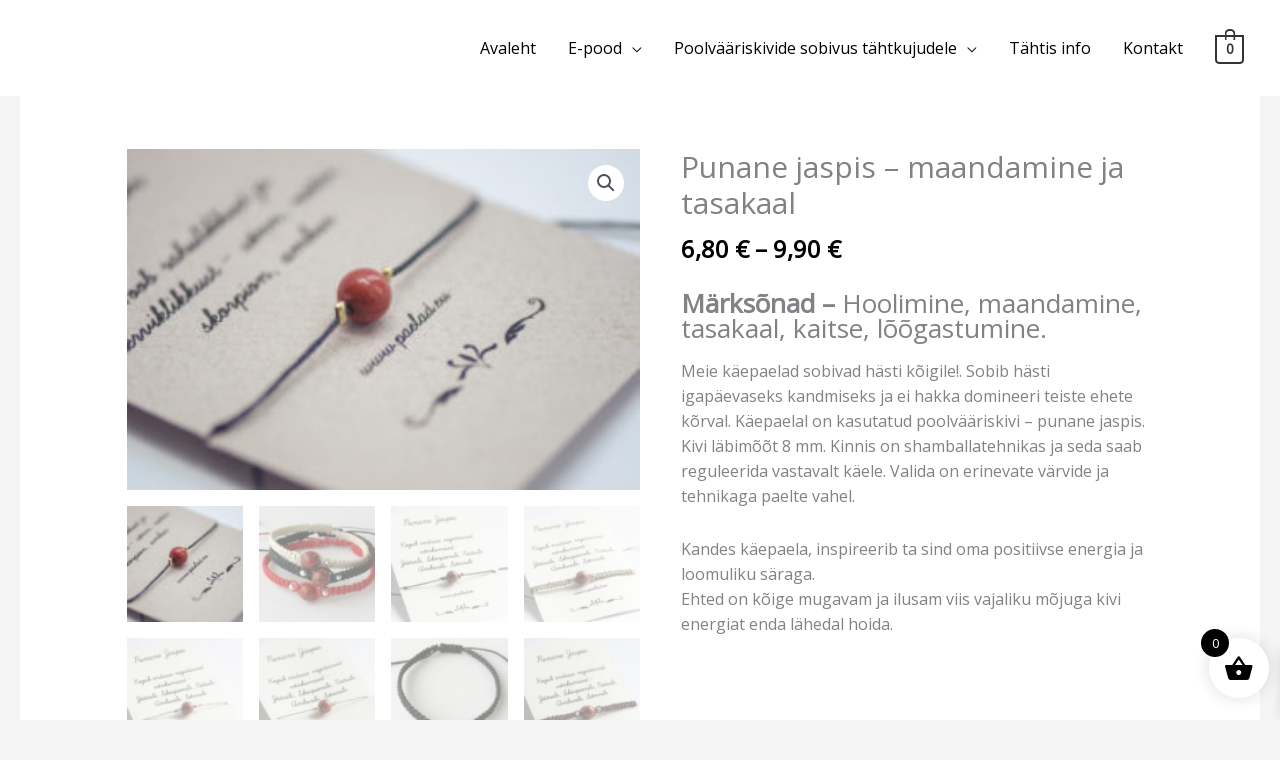

--- FILE ---
content_type: text/html; charset=UTF-8
request_url: https://paelad.eu/punane-jaspis
body_size: 38911
content:
<!DOCTYPE html>
<html lang="et">
<head>
<meta charset="UTF-8">
<meta name="viewport" content="width=device-width, initial-scale=1">
<link rel="profile" href="https://gmpg.org/xfn/11"> 
<title>Punane jaspis - toetab tressiaegadel ja toob hingele rahu.</title>
<meta name="description" content="Punane jaspis -Sobib Jäärale, Skorpionile, Neitsile, Amburile ja Sõnnile. Jaspis kogub endasse negatiivsed võnkumised ning toob rahulikkust ja terviklikkust">
<meta name="robots" content="index, nofollow, max-snippet:-1, max-image-preview:large, max-video-preview:-1">
<link rel="canonical" href="https://paelad.eu/punane-jaspis">
<meta property="og:url" content="https://paelad.eu/toode/punane_jaspis/">
<meta property="og:site_name" content="PUNUTUD KÄEPAELAD">
<meta property="og:locale" content="et">
<meta property="og:type" content="product">
<meta property="article:author" content="">
<meta property="article:publisher" content="">
<meta property="og:title" content="Punane jaspis - toetab tressiaegadel ja toob hingele rahu.">
<meta property="og:description" content="Punane jaspis -Sobib Jäärale, Skorpionile, Neitsile, Amburile ja Sõnnile. Jaspis kogub endasse negatiivsed võnkumised ning toob rahulikkust ja terviklikkust">
<meta property="og:image" content="https://paelad.eu/wp-content/uploads/2015/04/DSC_2184.jpg">
<meta property="og:image:secure_url" content="https://paelad.eu/wp-content/uploads/2015/04/DSC_2184.jpg">
<meta property="og:image:width" content="1000">
<meta property="og:image:height" content="662">
<meta property="og:image:alt" content="Punane jaspis - käepael">
<meta property="fb:pages" content="">
<meta property="fb:admins" content="">
<meta property="fb:app_id" content="">
<meta name="twitter:card" content="summary">
<meta name="twitter:site" content="">
<meta name="twitter:creator" content="">
<meta name="twitter:title" content="Punane jaspis - toetab tressiaegadel ja toob hingele rahu.">
<meta name="twitter:description" content="Punane jaspis -Sobib Jäärale, Skorpionile, Neitsile, Amburile ja Sõnnile. Jaspis kogub endasse negatiivsed võnkumised ning toob rahulikkust ja terviklikkust">
<meta name="twitter:image" content="https://paelad.eu/wp-content/uploads/2015/04/DSC_2184.jpg">
<link rel='dns-prefetch' href='//www.googletagmanager.com' />
<link rel='dns-prefetch' href='//capi-automation.s3.us-east-2.amazonaws.com' />
<link rel='dns-prefetch' href='//fonts.googleapis.com' />
<link rel="alternate" type="application/rss+xml" title="PUNUTUD KÄEPAELAD &raquo; RSS" href="https://paelad.eu/feed/" />
<link rel="alternate" type="application/rss+xml" title="PUNUTUD KÄEPAELAD &raquo; Kommentaaride RSS" href="https://paelad.eu/comments/feed/" />
<link rel="alternate" title="oEmbed (JSON)" type="application/json+oembed" href="https://paelad.eu/wp-json/oembed/1.0/embed?url=https%3A%2F%2Fpaelad.eu%2Fpunane-jaspis" />
<link rel="alternate" title="oEmbed (XML)" type="text/xml+oembed" href="https://paelad.eu/wp-json/oembed/1.0/embed?url=https%3A%2F%2Fpaelad.eu%2Fpunane-jaspis&#038;format=xml" />
<style id='wp-img-auto-sizes-contain-inline-css'>
img:is([sizes=auto i],[sizes^="auto," i]){contain-intrinsic-size:3000px 1500px}
/*# sourceURL=wp-img-auto-sizes-contain-inline-css */
</style>
<!-- <link rel='stylesheet' id='astra-theme-css-css' href='https://paelad.eu/wp-content/themes/astra/assets/css/minified/style.min.css?ver=4.11.17' media='all' /> -->
<link rel="stylesheet" type="text/css" href="//paelad.eu/wp-content/cache/wpfc-minified/1drqyba/svxf.css" media="all"/>
<style id='astra-theme-css-inline-css'>
.ast-no-sidebar .entry-content .alignfull {margin-left: calc( -50vw + 50%);margin-right: calc( -50vw + 50%);max-width: 100vw;width: 100vw;}.ast-no-sidebar .entry-content .alignwide {margin-left: calc(-41vw + 50%);margin-right: calc(-41vw + 50%);max-width: unset;width: unset;}.ast-no-sidebar .entry-content .alignfull .alignfull,.ast-no-sidebar .entry-content .alignfull .alignwide,.ast-no-sidebar .entry-content .alignwide .alignfull,.ast-no-sidebar .entry-content .alignwide .alignwide,.ast-no-sidebar .entry-content .wp-block-column .alignfull,.ast-no-sidebar .entry-content .wp-block-column .alignwide{width: 100%;margin-left: auto;margin-right: auto;}.wp-block-gallery,.blocks-gallery-grid {margin: 0;}.wp-block-separator {max-width: 100px;}.wp-block-separator.is-style-wide,.wp-block-separator.is-style-dots {max-width: none;}.entry-content .has-2-columns .wp-block-column:first-child {padding-right: 10px;}.entry-content .has-2-columns .wp-block-column:last-child {padding-left: 10px;}@media (max-width: 782px) {.entry-content .wp-block-columns .wp-block-column {flex-basis: 100%;}.entry-content .has-2-columns .wp-block-column:first-child {padding-right: 0;}.entry-content .has-2-columns .wp-block-column:last-child {padding-left: 0;}}body .entry-content .wp-block-latest-posts {margin-left: 0;}body .entry-content .wp-block-latest-posts li {list-style: none;}.ast-no-sidebar .ast-container .entry-content .wp-block-latest-posts {margin-left: 0;}.ast-header-break-point .entry-content .alignwide {margin-left: auto;margin-right: auto;}.entry-content .blocks-gallery-item img {margin-bottom: auto;}.wp-block-pullquote {border-top: 4px solid #555d66;border-bottom: 4px solid #555d66;color: #40464d;}:root{--ast-post-nav-space:0;--ast-container-default-xlg-padding:6.67em;--ast-container-default-lg-padding:5.67em;--ast-container-default-slg-padding:4.34em;--ast-container-default-md-padding:3.34em;--ast-container-default-sm-padding:6.67em;--ast-container-default-xs-padding:2.4em;--ast-container-default-xxs-padding:1.4em;--ast-code-block-background:#EEEEEE;--ast-comment-inputs-background:#FAFAFA;--ast-normal-container-width:1252px;--ast-narrow-container-width:750px;--ast-blog-title-font-weight:normal;--ast-blog-meta-weight:inherit;--ast-global-color-primary:var(--ast-global-color-5);--ast-global-color-secondary:var(--ast-global-color-4);--ast-global-color-alternate-background:var(--ast-global-color-7);--ast-global-color-subtle-background:var(--ast-global-color-6);--ast-bg-style-guide:#F8FAFC;--ast-shadow-style-guide:0px 0px 4px 0 #00000057;--ast-global-dark-bg-style:#fff;--ast-global-dark-lfs:#fbfbfb;--ast-widget-bg-color:#fafafa;--ast-wc-container-head-bg-color:#fbfbfb;--ast-title-layout-bg:#eeeeee;--ast-search-border-color:#e7e7e7;--ast-lifter-hover-bg:#e6e6e6;--ast-gallery-block-color:#000;--srfm-color-input-label:var(--ast-global-color-2);}html{font-size:100%;}a,.page-title{color:#333333;}a:hover,a:focus{color:#b23629;}body,button,input,select,textarea,.ast-button,.ast-custom-button{font-family:'Open Sans',sans-serif;font-weight:400;font-size:16px;font-size:1rem;line-height:var(--ast-body-line-height,1.6em);}blockquote{color:#000000;}h1,h2,h3,h4,h5,h6,.entry-content :where(h1,h2,h3,h4,h5,h6),.entry-content :where(h1,h2,h3,h4,h5,h6) a,.site-title,.site-title a{font-family:'Merriweather',serif;font-weight:700;}.site-title{font-size:25px;font-size:1.5625rem;display:none;}header .custom-logo-link img{max-width:155px;width:155px;}.astra-logo-svg{width:155px;}.site-header .site-description{font-size:15px;font-size:0.9375rem;display:none;}.entry-title{font-size:30px;font-size:1.875rem;}.archive .ast-article-post .ast-article-inner,.blog .ast-article-post .ast-article-inner,.archive .ast-article-post .ast-article-inner:hover,.blog .ast-article-post .ast-article-inner:hover{overflow:hidden;}h1,.entry-content :where(h1),.entry-content :where(h1) a{font-size:52px;font-size:3.25rem;font-family:'Merriweather',serif;line-height:1.4em;}h2,.entry-content :where(h2),.entry-content :where(h2) a{font-size:34px;font-size:2.125rem;font-family:'Merriweather',serif;line-height:1.3em;}h3,.entry-content :where(h3),.entry-content :where(h3) a{font-size:24px;font-size:1.5rem;font-family:'Merriweather',serif;line-height:1.3em;}h4,.entry-content :where(h4),.entry-content :where(h4) a{font-size:20px;font-size:1.25rem;line-height:1.2em;font-family:'Merriweather',serif;}h5,.entry-content :where(h5),.entry-content :where(h5) a{font-size:17px;font-size:1.0625rem;line-height:1.2em;font-family:'Merriweather',serif;}h6,.entry-content :where(h6),.entry-content :where(h6) a{font-size:15px;font-size:0.9375rem;line-height:1.25em;font-family:'Merriweather',serif;}::selection{background-color:#b23629;color:#ffffff;}body,h1,h2,h3,h4,h5,h6,.entry-title a,.entry-content :where(h1,h2,h3,h4,h5,h6),.entry-content :where(h1,h2,h3,h4,h5,h6) a{color:#000000;}.tagcloud a:hover,.tagcloud a:focus,.tagcloud a.current-item{color:#ffffff;border-color:#333333;background-color:#333333;}input:focus,input[type="text"]:focus,input[type="email"]:focus,input[type="url"]:focus,input[type="password"]:focus,input[type="reset"]:focus,input[type="search"]:focus,textarea:focus{border-color:#333333;}input[type="radio"]:checked,input[type=reset],input[type="checkbox"]:checked,input[type="checkbox"]:hover:checked,input[type="checkbox"]:focus:checked,input[type=range]::-webkit-slider-thumb{border-color:#333333;background-color:#333333;box-shadow:none;}.site-footer a:hover + .post-count,.site-footer a:focus + .post-count{background:#333333;border-color:#333333;}.single .nav-links .nav-previous,.single .nav-links .nav-next{color:#333333;}.entry-meta,.entry-meta *{line-height:1.45;color:#333333;}.entry-meta a:not(.ast-button):hover,.entry-meta a:not(.ast-button):hover *,.entry-meta a:not(.ast-button):focus,.entry-meta a:not(.ast-button):focus *,.page-links > .page-link,.page-links .page-link:hover,.post-navigation a:hover{color:#b23629;}#cat option,.secondary .calendar_wrap thead a,.secondary .calendar_wrap thead a:visited{color:#333333;}.secondary .calendar_wrap #today,.ast-progress-val span{background:#333333;}.secondary a:hover + .post-count,.secondary a:focus + .post-count{background:#333333;border-color:#333333;}.calendar_wrap #today > a{color:#ffffff;}.page-links .page-link,.single .post-navigation a{color:#333333;}.ast-search-menu-icon .search-form button.search-submit{padding:0 4px;}.ast-search-menu-icon form.search-form{padding-right:0;}.ast-header-search .ast-search-menu-icon.ast-dropdown-active .search-form,.ast-header-search .ast-search-menu-icon.ast-dropdown-active .search-field:focus{transition:all 0.2s;}.search-form input.search-field:focus{outline:none;}.widget-title,.widget .wp-block-heading{font-size:22px;font-size:1.375rem;color:#000000;}.ast-search-menu-icon.slide-search a:focus-visible:focus-visible,.astra-search-icon:focus-visible,#close:focus-visible,a:focus-visible,.ast-menu-toggle:focus-visible,.site .skip-link:focus-visible,.wp-block-loginout input:focus-visible,.wp-block-search.wp-block-search__button-inside .wp-block-search__inside-wrapper,.ast-header-navigation-arrow:focus-visible,.woocommerce .wc-proceed-to-checkout > .checkout-button:focus-visible,.woocommerce .woocommerce-MyAccount-navigation ul li a:focus-visible,.ast-orders-table__row .ast-orders-table__cell:focus-visible,.woocommerce .woocommerce-order-details .order-again > .button:focus-visible,.woocommerce .woocommerce-message a.button.wc-forward:focus-visible,.woocommerce #minus_qty:focus-visible,.woocommerce #plus_qty:focus-visible,a#ast-apply-coupon:focus-visible,.woocommerce .woocommerce-info a:focus-visible,.woocommerce .astra-shop-summary-wrap a:focus-visible,.woocommerce a.wc-forward:focus-visible,#ast-apply-coupon:focus-visible,.woocommerce-js .woocommerce-mini-cart-item a.remove:focus-visible,#close:focus-visible,.button.search-submit:focus-visible,#search_submit:focus,.normal-search:focus-visible,.ast-header-account-wrap:focus-visible,.woocommerce .ast-on-card-button.ast-quick-view-trigger:focus,.astra-cart-drawer-close:focus,.ast-single-variation:focus,.ast-woocommerce-product-gallery__image:focus,.ast-button:focus,.woocommerce-product-gallery--with-images [data-controls="prev"]:focus-visible,.woocommerce-product-gallery--with-images [data-controls="next"]:focus-visible{outline-style:dotted;outline-color:inherit;outline-width:thin;}input:focus,input[type="text"]:focus,input[type="email"]:focus,input[type="url"]:focus,input[type="password"]:focus,input[type="reset"]:focus,input[type="search"]:focus,input[type="number"]:focus,textarea:focus,.wp-block-search__input:focus,[data-section="section-header-mobile-trigger"] .ast-button-wrap .ast-mobile-menu-trigger-minimal:focus,.ast-mobile-popup-drawer.active .menu-toggle-close:focus,.woocommerce-ordering select.orderby:focus,#ast-scroll-top:focus,#coupon_code:focus,.woocommerce-page #comment:focus,.woocommerce #reviews #respond input#submit:focus,.woocommerce a.add_to_cart_button:focus,.woocommerce .button.single_add_to_cart_button:focus,.woocommerce .woocommerce-cart-form button:focus,.woocommerce .woocommerce-cart-form__cart-item .quantity .qty:focus,.woocommerce .woocommerce-billing-fields .woocommerce-billing-fields__field-wrapper .woocommerce-input-wrapper > .input-text:focus,.woocommerce #order_comments:focus,.woocommerce #place_order:focus,.woocommerce .woocommerce-address-fields .woocommerce-address-fields__field-wrapper .woocommerce-input-wrapper > .input-text:focus,.woocommerce .woocommerce-MyAccount-content form button:focus,.woocommerce .woocommerce-MyAccount-content .woocommerce-EditAccountForm .woocommerce-form-row .woocommerce-Input.input-text:focus,.woocommerce .ast-woocommerce-container .woocommerce-pagination ul.page-numbers li a:focus,body #content .woocommerce form .form-row .select2-container--default .select2-selection--single:focus,#ast-coupon-code:focus,.woocommerce.woocommerce-js .quantity input[type=number]:focus,.woocommerce-js .woocommerce-mini-cart-item .quantity input[type=number]:focus,.woocommerce p#ast-coupon-trigger:focus{border-style:dotted;border-color:inherit;border-width:thin;}input{outline:none;}.woocommerce-js input[type=text]:focus,.woocommerce-js input[type=email]:focus,.woocommerce-js textarea:focus,input[type=number]:focus,.comments-area textarea#comment:focus,.comments-area textarea#comment:active,.comments-area .ast-comment-formwrap input[type="text"]:focus,.comments-area .ast-comment-formwrap input[type="text"]:active{outline-style:unset;outline-color:inherit;outline-width:thin;}.main-header-menu .menu-link,.ast-header-custom-item a{color:#000000;}.main-header-menu .menu-item:hover > .menu-link,.main-header-menu .menu-item:hover > .ast-menu-toggle,.main-header-menu .ast-masthead-custom-menu-items a:hover,.main-header-menu .menu-item.focus > .menu-link,.main-header-menu .menu-item.focus > .ast-menu-toggle,.main-header-menu .current-menu-item > .menu-link,.main-header-menu .current-menu-ancestor > .menu-link,.main-header-menu .current-menu-item > .ast-menu-toggle,.main-header-menu .current-menu-ancestor > .ast-menu-toggle{color:#333333;}.header-main-layout-3 .ast-main-header-bar-alignment{margin-right:auto;}.header-main-layout-2 .site-header-section-left .ast-site-identity{text-align:left;}.site-logo-img img{ transition:all 0.2s linear;}body .ast-oembed-container *{position:absolute;top:0;width:100%;height:100%;left:0;}body .wp-block-embed-pocket-casts .ast-oembed-container *{position:unset;}.ast-header-break-point .ast-mobile-menu-buttons-minimal.menu-toggle{background:transparent;color:#000000;}.ast-header-break-point .ast-mobile-menu-buttons-outline.menu-toggle{background:transparent;border:1px solid #000000;color:#000000;}.ast-header-break-point .ast-mobile-menu-buttons-fill.menu-toggle{background:#000000;color:#ffffff;}.ast-single-post-featured-section + article {margin-top: 2em;}.site-content .ast-single-post-featured-section img {width: 100%;overflow: hidden;object-fit: cover;}.site > .ast-single-related-posts-container {margin-top: 0;}@media (min-width: 769px) {.ast-desktop .ast-container--narrow {max-width: var(--ast-narrow-container-width);margin: 0 auto;}}.ast-small-footer{color:#c6c6c6;}.ast-small-footer > .ast-footer-overlay{background-color:#001524;;}.ast-small-footer a{color:#415161;}.ast-small-footer a:hover{color:#ff5a44;}.footer-adv .footer-adv-overlay{border-top-style:solid;border-top-color:#7a7a7a;}@media( max-width: 420px ) {.single .nav-links .nav-previous,.single .nav-links .nav-next {width: 100%;text-align: center;}}.wp-block-buttons.aligncenter{justify-content:center;}@media (max-width:782px){.entry-content .wp-block-columns .wp-block-column{margin-left:0px;}}.wp-block-image.aligncenter{margin-left:auto;margin-right:auto;}.wp-block-table.aligncenter{margin-left:auto;margin-right:auto;}.wp-block-buttons .wp-block-button.is-style-outline .wp-block-button__link.wp-element-button,.ast-outline-button,.wp-block-uagb-buttons-child .uagb-buttons-repeater.ast-outline-button{border-color:#333333;border-top-width:2px;border-right-width:2px;border-bottom-width:2px;border-left-width:2px;font-family:'Open Sans',sans-serif;font-weight:300;font-size:15px;font-size:0.9375rem;line-height:1em;border-top-left-radius:55px;border-top-right-radius:55px;border-bottom-right-radius:55px;border-bottom-left-radius:55px;}.wp-block-button.is-style-outline .wp-block-button__link:hover,.wp-block-buttons .wp-block-button.is-style-outline .wp-block-button__link:focus,.wp-block-buttons .wp-block-button.is-style-outline > .wp-block-button__link:not(.has-text-color):hover,.wp-block-buttons .wp-block-button.wp-block-button__link.is-style-outline:not(.has-text-color):hover,.ast-outline-button:hover,.ast-outline-button:focus,.wp-block-uagb-buttons-child .uagb-buttons-repeater.ast-outline-button:hover,.wp-block-uagb-buttons-child .uagb-buttons-repeater.ast-outline-button:focus{background-color:#d8d0d0;}.wp-block-button .wp-block-button__link.wp-element-button.is-style-outline:not(.has-background),.wp-block-button.is-style-outline>.wp-block-button__link.wp-element-button:not(.has-background),.ast-outline-button{background-color:#333333;}.entry-content[data-ast-blocks-layout] > figure{margin-bottom:1em;} .ast-desktop .review-count{margin-left:-40px;margin-right:auto;}@media (max-width:768px){.ast-left-sidebar #content > .ast-container{display:flex;flex-direction:column-reverse;width:100%;}.ast-separate-container .ast-article-post,.ast-separate-container .ast-article-single{padding:1.5em 2.14em;}.ast-author-box img.avatar{margin:20px 0 0 0;}}@media (min-width:769px){.ast-separate-container.ast-right-sidebar #primary,.ast-separate-container.ast-left-sidebar #primary{border:0;}.search-no-results.ast-separate-container #primary{margin-bottom:4em;}}.elementor-widget-button .elementor-button{border-style:solid;text-decoration:none;border-top-width:0;border-right-width:0;border-left-width:0;border-bottom-width:0;}body .elementor-button.elementor-size-sm,body .elementor-button.elementor-size-xs,body .elementor-button.elementor-size-md,body .elementor-button.elementor-size-lg,body .elementor-button.elementor-size-xl,body .elementor-button{border-top-left-radius:55px;border-top-right-radius:55px;border-bottom-right-radius:55px;border-bottom-left-radius:55px;padding-top:15px;padding-right:35px;padding-bottom:15px;padding-left:35px;}.elementor-widget-button .elementor-button{border-color:#333333;background-color:#333333;}.elementor-widget-button .elementor-button:hover,.elementor-widget-button .elementor-button:focus{color:#ffffff;background-color:#d8d0d0;border-color:#d8d0d0;}.wp-block-button .wp-block-button__link ,.elementor-widget-button .elementor-button,.elementor-widget-button .elementor-button:visited{color:#ffffff;}.elementor-widget-button .elementor-button{font-family:'Open Sans',sans-serif;font-weight:300;font-size:15px;font-size:0.9375rem;line-height:1.07em;}body .elementor-button.elementor-size-sm,body .elementor-button.elementor-size-xs,body .elementor-button.elementor-size-md,body .elementor-button.elementor-size-lg,body .elementor-button.elementor-size-xl,body .elementor-button{font-size:15px;font-size:0.9375rem;}.wp-block-button .wp-block-button__link:hover,.wp-block-button .wp-block-button__link:focus{color:#ffffff;background-color:#d8d0d0;border-color:#d8d0d0;}.elementor-widget-heading h1.elementor-heading-title{line-height:1.4em;}.elementor-widget-heading h2.elementor-heading-title{line-height:1.3em;}.elementor-widget-heading h3.elementor-heading-title{line-height:1.3em;}.elementor-widget-heading h4.elementor-heading-title{line-height:1.2em;}.elementor-widget-heading h5.elementor-heading-title{line-height:1.2em;}.elementor-widget-heading h6.elementor-heading-title{line-height:1.25em;}.wp-block-button .wp-block-button__link{border-top-width:0;border-right-width:0;border-left-width:0;border-bottom-width:0;border-color:#333333;background-color:#333333;color:#ffffff;font-family:'Open Sans',sans-serif;font-weight:300;line-height:1.07em;font-size:15px;font-size:0.9375rem;border-top-left-radius:55px;border-top-right-radius:55px;border-bottom-right-radius:55px;border-bottom-left-radius:55px;padding-top:15px;padding-right:35px;padding-bottom:15px;padding-left:35px;}.menu-toggle,button,.ast-button,.ast-custom-button,.button,input#submit,input[type="button"],input[type="submit"],input[type="reset"]{border-style:solid;border-top-width:0;border-right-width:0;border-left-width:0;border-bottom-width:0;color:#ffffff;border-color:#333333;background-color:#333333;padding-top:15px;padding-right:35px;padding-bottom:15px;padding-left:35px;font-family:'Open Sans',sans-serif;font-weight:300;font-size:15px;font-size:0.9375rem;line-height:1.07em;border-top-left-radius:55px;border-top-right-radius:55px;border-bottom-right-radius:55px;border-bottom-left-radius:55px;}button:focus,.menu-toggle:hover,button:hover,.ast-button:hover,.ast-custom-button:hover .button:hover,.ast-custom-button:hover ,input[type=reset]:hover,input[type=reset]:focus,input#submit:hover,input#submit:focus,input[type="button"]:hover,input[type="button"]:focus,input[type="submit"]:hover,input[type="submit"]:focus{color:#ffffff;background-color:#d8d0d0;border-color:#d8d0d0;}@media (max-width:768px){.ast-mobile-header-stack .main-header-bar .ast-search-menu-icon{display:inline-block;}.ast-header-break-point.ast-header-custom-item-outside .ast-mobile-header-stack .main-header-bar .ast-search-icon{margin:0;}.ast-comment-avatar-wrap img{max-width:2.5em;}.ast-comment-meta{padding:0 1.8888em 1.3333em;}.ast-separate-container .ast-comment-list li.depth-1{padding:1.5em 2.14em;}.ast-separate-container .comment-respond{padding:2em 2.14em;}}@media (min-width:544px){.ast-container{max-width:100%;}}@media (max-width:544px){.ast-separate-container .ast-article-post,.ast-separate-container .ast-article-single,.ast-separate-container .comments-title,.ast-separate-container .ast-archive-description{padding:1.5em 1em;}.ast-separate-container #content .ast-container{padding-left:0.54em;padding-right:0.54em;}.ast-separate-container .ast-comment-list .bypostauthor{padding:.5em;}.ast-search-menu-icon.ast-dropdown-active .search-field{width:170px;}.site-branding img,.site-header .site-logo-img .custom-logo-link img{max-width:100%;}} #ast-mobile-header .ast-site-header-cart-li a{pointer-events:none;}.ast-no-sidebar.ast-separate-container .entry-content .alignfull {margin-left: -6.67em;margin-right: -6.67em;width: auto;}@media (max-width: 1200px) {.ast-no-sidebar.ast-separate-container .entry-content .alignfull {margin-left: -2.4em;margin-right: -2.4em;}}@media (max-width: 768px) {.ast-no-sidebar.ast-separate-container .entry-content .alignfull {margin-left: -2.14em;margin-right: -2.14em;}}@media (max-width: 544px) {.ast-no-sidebar.ast-separate-container .entry-content .alignfull {margin-left: -1em;margin-right: -1em;}}.ast-no-sidebar.ast-separate-container .entry-content .alignwide {margin-left: -20px;margin-right: -20px;}.ast-no-sidebar.ast-separate-container .entry-content .wp-block-column .alignfull,.ast-no-sidebar.ast-separate-container .entry-content .wp-block-column .alignwide {margin-left: auto;margin-right: auto;width: 100%;}@media (max-width:768px){.site-title{display:none;}.site-header .site-description{display:none;}h1,.entry-content :where(h1),.entry-content :where(h1) a{font-size:30px;}h2,.entry-content :where(h2),.entry-content :where(h2) a{font-size:25px;}h3,.entry-content :where(h3),.entry-content :where(h3) a{font-size:20px;}.astra-logo-svg{width:120px;}header .custom-logo-link img,.ast-header-break-point .site-logo-img .custom-mobile-logo-link img{max-width:120px;width:120px;}}@media (max-width:544px){.site-title{display:none;}.site-header .site-description{display:none;}h1,.entry-content :where(h1),.entry-content :where(h1) a{font-size:30px;}h2,.entry-content :where(h2),.entry-content :where(h2) a{font-size:20px;}h3,.entry-content :where(h3),.entry-content :where(h3) a{font-size:20px;}h4,.entry-content :where(h4),.entry-content :where(h4) a{font-size:17px;font-size:1.0625rem;}h5,.entry-content :where(h5),.entry-content :where(h5) a{font-size:16px;font-size:1rem;}header .custom-logo-link img,.ast-header-break-point .site-branding img,.ast-header-break-point .custom-logo-link img{max-width:120px;width:120px;}.astra-logo-svg{width:120px;}.ast-header-break-point .site-logo-img .custom-mobile-logo-link img{max-width:120px;}}@media (max-width:768px){html{font-size:91.2%;}}@media (max-width:544px){html{font-size:91.2%;}}@media (min-width:769px){.ast-container{max-width:1292px;}}@font-face {font-family: "Astra";src: url(https://paelad.eu/wp-content/themes/astra/assets/fonts/astra.woff) format("woff"),url(https://paelad.eu/wp-content/themes/astra/assets/fonts/astra.ttf) format("truetype"),url(https://paelad.eu/wp-content/themes/astra/assets/fonts/astra.svg#astra) format("svg");font-weight: normal;font-style: normal;font-display: fallback;}@media (max-width:1080px) {.main-header-bar .main-header-bar-navigation{display:none;}}@media (min-width:769px){.single-post .site-content > .ast-container{max-width:1385px;}}.ast-desktop .main-header-menu.submenu-with-border .sub-menu,.ast-desktop .main-header-menu.submenu-with-border .astra-full-megamenu-wrapper{border-color:#000000;}.ast-desktop .main-header-menu.submenu-with-border .sub-menu{border-top-width:1px;border-right-width:1px;border-left-width:1px;border-bottom-width:1px;border-style:solid;}.ast-desktop .main-header-menu.submenu-with-border .sub-menu .sub-menu{top:-1px;}.ast-desktop .main-header-menu.submenu-with-border .sub-menu .menu-link,.ast-desktop .main-header-menu.submenu-with-border .children .menu-link{border-bottom-width:0px;border-style:solid;border-color:#eaeaea;}@media (min-width:769px){.main-header-menu .sub-menu .menu-item.ast-left-align-sub-menu:hover > .sub-menu,.main-header-menu .sub-menu .menu-item.ast-left-align-sub-menu.focus > .sub-menu{margin-left:-2px;}}.ast-small-footer{border-top-style:solid;border-top-width:1px;border-top-color:#3f3f3f;}.site .comments-area{padding-bottom:3em;}.ast-header-break-point.ast-header-custom-item-inside .main-header-bar .main-header-bar-navigation .ast-search-icon {display: none;}.ast-header-break-point.ast-header-custom-item-inside .main-header-bar .ast-search-menu-icon .search-form {padding: 0;display: block;overflow: hidden;}.ast-header-break-point .ast-header-custom-item .widget:last-child {margin-bottom: 1em;}.ast-header-custom-item .widget {margin: 0.5em;display: inline-block;vertical-align: middle;}.ast-header-custom-item .widget p {margin-bottom: 0;}.ast-header-custom-item .widget li {width: auto;}.ast-header-custom-item-inside .button-custom-menu-item .menu-link {display: none;}.ast-header-custom-item-inside.ast-header-break-point .button-custom-menu-item .ast-custom-button-link {display: none;}.ast-header-custom-item-inside.ast-header-break-point .button-custom-menu-item .menu-link {display: block;}.ast-header-break-point.ast-header-custom-item-outside .main-header-bar .ast-search-icon {margin-right: 1em;}.ast-header-break-point.ast-header-custom-item-inside .main-header-bar .ast-search-menu-icon .search-field,.ast-header-break-point.ast-header-custom-item-inside .main-header-bar .ast-search-menu-icon.ast-inline-search .search-field {width: 100%;padding-right: 5.5em;}.ast-header-break-point.ast-header-custom-item-inside .main-header-bar .ast-search-menu-icon .search-submit {display: block;position: absolute;height: 100%;top: 0;right: 0;padding: 0 1em;border-radius: 0;}.ast-header-break-point .ast-header-custom-item .ast-masthead-custom-menu-items {padding-left: 20px;padding-right: 20px;margin-bottom: 1em;margin-top: 1em;}.ast-header-custom-item-inside.ast-header-break-point .button-custom-menu-item {padding-left: 0;padding-right: 0;margin-top: 0;margin-bottom: 0;}.astra-icon-down_arrow::after {content: "\e900";font-family: Astra;}.astra-icon-close::after {content: "\e5cd";font-family: Astra;}.astra-icon-drag_handle::after {content: "\e25d";font-family: Astra;}.astra-icon-format_align_justify::after {content: "\e235";font-family: Astra;}.astra-icon-menu::after {content: "\e5d2";font-family: Astra;}.astra-icon-reorder::after {content: "\e8fe";font-family: Astra;}.astra-icon-search::after {content: "\e8b6";font-family: Astra;}.astra-icon-zoom_in::after {content: "\e56b";font-family: Astra;}.astra-icon-check-circle::after {content: "\e901";font-family: Astra;}.astra-icon-shopping-cart::after {content: "\f07a";font-family: Astra;}.astra-icon-shopping-bag::after {content: "\f290";font-family: Astra;}.astra-icon-shopping-basket::after {content: "\f291";font-family: Astra;}.astra-icon-circle-o::after {content: "\e903";font-family: Astra;}.astra-icon-certificate::after {content: "\e902";font-family: Astra;}blockquote {padding: 1.2em;}:root .has-ast-global-color-0-color{color:var(--ast-global-color-0);}:root .has-ast-global-color-0-background-color{background-color:var(--ast-global-color-0);}:root .wp-block-button .has-ast-global-color-0-color{color:var(--ast-global-color-0);}:root .wp-block-button .has-ast-global-color-0-background-color{background-color:var(--ast-global-color-0);}:root .has-ast-global-color-1-color{color:var(--ast-global-color-1);}:root .has-ast-global-color-1-background-color{background-color:var(--ast-global-color-1);}:root .wp-block-button .has-ast-global-color-1-color{color:var(--ast-global-color-1);}:root .wp-block-button .has-ast-global-color-1-background-color{background-color:var(--ast-global-color-1);}:root .has-ast-global-color-2-color{color:var(--ast-global-color-2);}:root .has-ast-global-color-2-background-color{background-color:var(--ast-global-color-2);}:root .wp-block-button .has-ast-global-color-2-color{color:var(--ast-global-color-2);}:root .wp-block-button .has-ast-global-color-2-background-color{background-color:var(--ast-global-color-2);}:root .has-ast-global-color-3-color{color:var(--ast-global-color-3);}:root .has-ast-global-color-3-background-color{background-color:var(--ast-global-color-3);}:root .wp-block-button .has-ast-global-color-3-color{color:var(--ast-global-color-3);}:root .wp-block-button .has-ast-global-color-3-background-color{background-color:var(--ast-global-color-3);}:root .has-ast-global-color-4-color{color:var(--ast-global-color-4);}:root .has-ast-global-color-4-background-color{background-color:var(--ast-global-color-4);}:root .wp-block-button .has-ast-global-color-4-color{color:var(--ast-global-color-4);}:root .wp-block-button .has-ast-global-color-4-background-color{background-color:var(--ast-global-color-4);}:root .has-ast-global-color-5-color{color:var(--ast-global-color-5);}:root .has-ast-global-color-5-background-color{background-color:var(--ast-global-color-5);}:root .wp-block-button .has-ast-global-color-5-color{color:var(--ast-global-color-5);}:root .wp-block-button .has-ast-global-color-5-background-color{background-color:var(--ast-global-color-5);}:root .has-ast-global-color-6-color{color:var(--ast-global-color-6);}:root .has-ast-global-color-6-background-color{background-color:var(--ast-global-color-6);}:root .wp-block-button .has-ast-global-color-6-color{color:var(--ast-global-color-6);}:root .wp-block-button .has-ast-global-color-6-background-color{background-color:var(--ast-global-color-6);}:root .has-ast-global-color-7-color{color:var(--ast-global-color-7);}:root .has-ast-global-color-7-background-color{background-color:var(--ast-global-color-7);}:root .wp-block-button .has-ast-global-color-7-color{color:var(--ast-global-color-7);}:root .wp-block-button .has-ast-global-color-7-background-color{background-color:var(--ast-global-color-7);}:root .has-ast-global-color-8-color{color:var(--ast-global-color-8);}:root .has-ast-global-color-8-background-color{background-color:var(--ast-global-color-8);}:root .wp-block-button .has-ast-global-color-8-color{color:var(--ast-global-color-8);}:root .wp-block-button .has-ast-global-color-8-background-color{background-color:var(--ast-global-color-8);}:root{--ast-global-color-0:#0170B9;--ast-global-color-1:#3a3a3a;--ast-global-color-2:#3a3a3a;--ast-global-color-3:#4B4F58;--ast-global-color-4:#F5F5F5;--ast-global-color-5:#FFFFFF;--ast-global-color-6:#E5E5E5;--ast-global-color-7:#424242;--ast-global-color-8:#000000;}:root {--ast-border-color : #dddddd;}.ast-theme-transparent-header #masthead .site-logo-img .transparent-custom-logo .astra-logo-svg{width:58px;}.ast-theme-transparent-header #masthead .site-logo-img .transparent-custom-logo img{ max-width:58px; width:58px;}@media (min-width:768px){.ast-theme-transparent-header #masthead{position:absolute;left:0;right:0;}.ast-theme-transparent-header .main-header-bar,.ast-theme-transparent-header.ast-header-break-point .main-header-bar{background:none;}body.elementor-editor-active.ast-theme-transparent-header #masthead,.fl-builder-edit .ast-theme-transparent-header #masthead,body.vc_editor.ast-theme-transparent-header #masthead,body.brz-ed.ast-theme-transparent-header #masthead{z-index:0;}.ast-header-break-point.ast-replace-site-logo-transparent.ast-theme-transparent-header .custom-mobile-logo-link{display:none;}.ast-header-break-point.ast-replace-site-logo-transparent.ast-theme-transparent-header .transparent-custom-logo{display:inline-block;}.ast-theme-transparent-header .ast-above-header,.ast-theme-transparent-header .ast-above-header.ast-above-header-bar{background-image:none;background-color:transparent;}.ast-theme-transparent-header .ast-below-header,.ast-theme-transparent-header .ast-below-header.ast-below-header-bar{background-image:none;background-color:transparent;}}@media (min-width:769px){.ast-theme-transparent-header .main-header-bar,.ast-theme-transparent-header.ast-header-break-point .main-header-bar-wrap .main-header-menu,.ast-theme-transparent-header.ast-header-break-point .main-header-bar-wrap .main-header-bar,.ast-theme-transparent-header.ast-header-break-point .ast-mobile-header-wrap .main-header-bar{background-color:#ffffff;}.ast-theme-transparent-header .main-header-bar .ast-search-menu-icon form{background-color:#ffffff;}.ast-theme-transparent-header .ast-above-header,.ast-theme-transparent-header .ast-above-header.ast-above-header-bar{background-color:#ffffff;}.ast-theme-transparent-header .ast-below-header,.ast-theme-transparent-header .ast-below-header.ast-below-header-bar{background-color:#ffffff;}.ast-theme-transparent-header .site-title a,.ast-theme-transparent-header .site-title a:focus,.ast-theme-transparent-header .site-title a:hover,.ast-theme-transparent-header .site-title a:visited{color:#000000;}.ast-theme-transparent-header .site-header .site-description{color:#000000;}.ast-theme-transparent-header .ast-builder-menu .main-header-menu,.ast-theme-transparent-header .ast-builder-menu .main-header-menu .sub-menu,.ast-theme-transparent-header .ast-builder-menu .main-header-menu,.ast-theme-transparent-header.ast-header-break-point .ast-builder-menu .main-header-bar-wrap .main-header-menu,.ast-flyout-menu-enable.ast-header-break-point.ast-theme-transparent-header .main-header-bar-navigation .site-navigation,.ast-fullscreen-menu-enable.ast-header-break-point.ast-theme-transparent-header .main-header-bar-navigation .site-navigation,.ast-flyout-above-menu-enable.ast-header-break-point.ast-theme-transparent-header .ast-above-header-navigation-wrap .ast-above-header-navigation,.ast-flyout-below-menu-enable.ast-header-break-point.ast-theme-transparent-header .ast-below-header-navigation-wrap .ast-below-header-actual-nav,.ast-fullscreen-above-menu-enable.ast-header-break-point.ast-theme-transparent-header .ast-above-header-navigation-wrap,.ast-fullscreen-below-menu-enable.ast-header-break-point.ast-theme-transparent-header .ast-below-header-navigation-wrap,.ast-theme-transparent-header .main-header-menu .menu-link{background-color:#ffffff;}.ast-theme-transparent-header .ast-builder-menu .main-header-menu .menu-item .sub-menu .menu-item .menu-link,.ast-theme-transparent-header .ast-builder-menu .main-header-menu .menu-item .sub-menu .menu-item > .ast-menu-toggle,.ast-theme-transparent-header .main-header-menu .menu-item .sub-menu .menu-link,.ast-header-break-point.ast-flyout-menu-enable.ast-header-break-point .main-header-bar-navigation .main-header-menu .menu-item .sub-menu .menu-link{color:#dd3333;}.ast-theme-transparent-header .ast-builder-menu .main-header-menu,.ast-theme-transparent-header .ast-builder-menu .main-header-menu .menu-link,.ast-theme-transparent-header [CLASS*="ast-builder-menu-"] .main-header-menu .menu-item > .menu-link,.ast-theme-transparent-header .ast-masthead-custom-menu-items,.ast-theme-transparent-header .ast-masthead-custom-menu-items a,.ast-theme-transparent-header .ast-builder-menu .main-header-menu .menu-item > .ast-menu-toggle,.ast-theme-transparent-header .ast-builder-menu .main-header-menu .menu-item > .ast-menu-toggle,.ast-theme-transparent-header .ast-above-header-navigation a,.ast-header-break-point.ast-theme-transparent-header .ast-above-header-navigation a,.ast-header-break-point.ast-theme-transparent-header .ast-above-header-navigation > ul.ast-above-header-menu > .menu-item-has-children:not(.current-menu-item) > .ast-menu-toggle,.ast-theme-transparent-header .ast-below-header-menu,.ast-theme-transparent-header .ast-below-header-menu a,.ast-header-break-point.ast-theme-transparent-header .ast-below-header-menu a,.ast-header-break-point.ast-theme-transparent-header .ast-below-header-menu,.ast-theme-transparent-header .main-header-menu .menu-link{color:#000000;}.ast-theme-transparent-header .ast-builder-menu .main-header-menu .menu-item:hover > .menu-link,.ast-theme-transparent-header .ast-builder-menu .main-header-menu .menu-item:hover > .ast-menu-toggle,.ast-theme-transparent-header .ast-builder-menu .main-header-menu .ast-masthead-custom-menu-items a:hover,.ast-theme-transparent-header .ast-builder-menu .main-header-menu .focus > .menu-link,.ast-theme-transparent-header .ast-builder-menu .main-header-menu .focus > .ast-menu-toggle,.ast-theme-transparent-header .ast-builder-menu .main-header-menu .current-menu-item > .menu-link,.ast-theme-transparent-header .ast-builder-menu .main-header-menu .current-menu-ancestor > .menu-link,.ast-theme-transparent-header .ast-builder-menu .main-header-menu .current-menu-item > .ast-menu-toggle,.ast-theme-transparent-header .ast-builder-menu .main-header-menu .current-menu-ancestor > .ast-menu-toggle,.ast-theme-transparent-header [CLASS*="ast-builder-menu-"] .main-header-menu .current-menu-item > .menu-link,.ast-theme-transparent-header [CLASS*="ast-builder-menu-"] .main-header-menu .current-menu-ancestor > .menu-link,.ast-theme-transparent-header [CLASS*="ast-builder-menu-"] .main-header-menu .current-menu-item > .ast-menu-toggle,.ast-theme-transparent-header [CLASS*="ast-builder-menu-"] .main-header-menu .current-menu-ancestor > .ast-menu-toggle,.ast-theme-transparent-header .main-header-menu .menu-item:hover > .menu-link,.ast-theme-transparent-header .main-header-menu .current-menu-item > .menu-link,.ast-theme-transparent-header .main-header-menu .current-menu-ancestor > .menu-link{color:#99232e;}.ast-theme-transparent-header .ast-builder-menu .main-header-menu .menu-item .sub-menu .menu-link,.ast-theme-transparent-header .main-header-menu .menu-item .sub-menu .menu-link{background-color:transparent;}}@media (max-width:768px){.transparent-custom-logo{display:none;}}@media (min-width:768px){.ast-transparent-mobile-logo{display:none;}}@media (max-width:767px){.ast-transparent-mobile-logo{display:block;}}@media (min-width:768px){.ast-theme-transparent-header .main-header-bar{border-bottom-width:0px;border-bottom-style:solid;border-bottom-color:#dbdbdb;}}.ast-breadcrumbs .trail-browse,.ast-breadcrumbs .trail-items,.ast-breadcrumbs .trail-items li{display:inline-block;margin:0;padding:0;border:none;background:inherit;text-indent:0;text-decoration:none;}.ast-breadcrumbs .trail-browse{font-size:inherit;font-style:inherit;font-weight:inherit;color:inherit;}.ast-breadcrumbs .trail-items{list-style:none;}.trail-items li::after{padding:0 0.3em;content:"\00bb";}.trail-items li:last-of-type::after{display:none;}h1,h2,h3,h4,h5,h6,.entry-content :where(h1,h2,h3,h4,h5,h6){color:#000000;}.elementor-posts-container [CLASS*="ast-width-"]{width:100%;}.elementor-template-full-width .ast-container{display:block;}.elementor-screen-only,.screen-reader-text,.screen-reader-text span,.ui-helper-hidden-accessible{top:0 !important;}@media (max-width:544px){.elementor-element .elementor-wc-products .woocommerce[class*="columns-"] ul.products li.product{width:auto;margin:0;}.elementor-element .woocommerce .woocommerce-result-count{float:none;}}.ast-header-break-point .main-header-bar{border-bottom-width:1px;border-bottom-color:#000000;}@media (min-width:769px){.main-header-bar{border-bottom-width:1px;border-bottom-color:#000000;}}.ast-flex{-webkit-align-content:center;-ms-flex-line-pack:center;align-content:center;-webkit-box-align:center;-webkit-align-items:center;-moz-box-align:center;-ms-flex-align:center;align-items:center;}.main-header-bar{padding:1em 0;}.ast-site-identity{padding:0;}.header-main-layout-1 .ast-flex.main-header-container, .header-main-layout-3 .ast-flex.main-header-container{-webkit-align-content:center;-ms-flex-line-pack:center;align-content:center;-webkit-box-align:center;-webkit-align-items:center;-moz-box-align:center;-ms-flex-align:center;align-items:center;}.header-main-layout-1 .ast-flex.main-header-container, .header-main-layout-3 .ast-flex.main-header-container{-webkit-align-content:center;-ms-flex-line-pack:center;align-content:center;-webkit-box-align:center;-webkit-align-items:center;-moz-box-align:center;-ms-flex-align:center;align-items:center;}.main-header-menu .sub-menu .menu-item.menu-item-has-children > .menu-link:after{position:absolute;right:1em;top:50%;transform:translate(0,-50%) rotate(270deg);}.ast-header-break-point .main-header-bar .main-header-bar-navigation .page_item_has_children > .ast-menu-toggle::before, .ast-header-break-point .main-header-bar .main-header-bar-navigation .menu-item-has-children > .ast-menu-toggle::before, .ast-mobile-popup-drawer .main-header-bar-navigation .menu-item-has-children>.ast-menu-toggle::before, .ast-header-break-point .ast-mobile-header-wrap .main-header-bar-navigation .menu-item-has-children > .ast-menu-toggle::before{font-weight:bold;content:"\e900";font-family:Astra;text-decoration:inherit;display:inline-block;}.ast-header-break-point .main-navigation ul.sub-menu .menu-item .menu-link:before{content:"\e900";font-family:Astra;font-size:.65em;text-decoration:inherit;display:inline-block;transform:translate(0, -2px) rotateZ(270deg);margin-right:5px;}.widget_search .search-form:after{font-family:Astra;font-size:1.2em;font-weight:normal;content:"\e8b6";position:absolute;top:50%;right:15px;transform:translate(0, -50%);}.astra-search-icon::before{content:"\e8b6";font-family:Astra;font-style:normal;font-weight:normal;text-decoration:inherit;text-align:center;-webkit-font-smoothing:antialiased;-moz-osx-font-smoothing:grayscale;z-index:3;}.main-header-bar .main-header-bar-navigation .page_item_has_children > a:after, .main-header-bar .main-header-bar-navigation .menu-item-has-children > a:after, .menu-item-has-children .ast-header-navigation-arrow:after{content:"\e900";display:inline-block;font-family:Astra;font-size:.6rem;font-weight:bold;text-rendering:auto;-webkit-font-smoothing:antialiased;-moz-osx-font-smoothing:grayscale;margin-left:10px;line-height:normal;}.menu-item-has-children .sub-menu .ast-header-navigation-arrow:after{margin-left:0;}.ast-mobile-popup-drawer .main-header-bar-navigation .ast-submenu-expanded>.ast-menu-toggle::before{transform:rotateX(180deg);}.ast-header-break-point .main-header-bar-navigation .menu-item-has-children > .menu-link:after{display:none;}@media (min-width:769px){.ast-builder-menu .main-navigation > ul > li:last-child a{margin-right:0;}}.ast-separate-container .ast-article-inner{background-color:transparent;background-image:none;}.ast-separate-container .ast-article-post{background-color:var(--ast-global-color-5);}@media (max-width:768px){.ast-separate-container .ast-article-post{background-color:var(--ast-global-color-5);}}@media (max-width:544px){.ast-separate-container .ast-article-post{background-color:var(--ast-global-color-5);}}.ast-separate-container .ast-article-single:not(.ast-related-post), .woocommerce.ast-separate-container .ast-woocommerce-container, .ast-separate-container .error-404, .ast-separate-container .no-results, .single.ast-separate-container  .ast-author-meta, .ast-separate-container .related-posts-title-wrapper, .ast-separate-container .comments-count-wrapper, .ast-box-layout.ast-plain-container .site-content, .ast-padded-layout.ast-plain-container .site-content, .ast-separate-container .ast-archive-description, .ast-separate-container .comments-area .comment-respond, .ast-separate-container .comments-area .ast-comment-list li, .ast-separate-container .comments-area .comments-title{background-color:var(--ast-global-color-5);}@media (max-width:768px){.ast-separate-container .ast-article-single:not(.ast-related-post), .woocommerce.ast-separate-container .ast-woocommerce-container, .ast-separate-container .error-404, .ast-separate-container .no-results, .single.ast-separate-container  .ast-author-meta, .ast-separate-container .related-posts-title-wrapper, .ast-separate-container .comments-count-wrapper, .ast-box-layout.ast-plain-container .site-content, .ast-padded-layout.ast-plain-container .site-content, .ast-separate-container .ast-archive-description{background-color:var(--ast-global-color-5);}}@media (max-width:544px){.ast-separate-container .ast-article-single:not(.ast-related-post), .woocommerce.ast-separate-container .ast-woocommerce-container, .ast-separate-container .error-404, .ast-separate-container .no-results, .single.ast-separate-container  .ast-author-meta, .ast-separate-container .related-posts-title-wrapper, .ast-separate-container .comments-count-wrapper, .ast-box-layout.ast-plain-container .site-content, .ast-padded-layout.ast-plain-container .site-content, .ast-separate-container .ast-archive-description{background-color:var(--ast-global-color-5);}}.ast-separate-container.ast-two-container #secondary .widget{background-color:var(--ast-global-color-5);}@media (max-width:768px){.ast-separate-container.ast-two-container #secondary .widget{background-color:var(--ast-global-color-5);}}@media (max-width:544px){.ast-separate-container.ast-two-container #secondary .widget{background-color:var(--ast-global-color-5);}}:root{--e-global-color-astglobalcolor0:#0170B9;--e-global-color-astglobalcolor1:#3a3a3a;--e-global-color-astglobalcolor2:#3a3a3a;--e-global-color-astglobalcolor3:#4B4F58;--e-global-color-astglobalcolor4:#F5F5F5;--e-global-color-astglobalcolor5:#FFFFFF;--e-global-color-astglobalcolor6:#E5E5E5;--e-global-color-astglobalcolor7:#424242;--e-global-color-astglobalcolor8:#000000;}
/*# sourceURL=astra-theme-css-inline-css */
</style>
<link rel='stylesheet' id='astra-google-fonts-css' href='https://fonts.googleapis.com/css?family=Open+Sans%3A400%2C%2C300%7CMerriweather%3A700%2C&#038;display=fallback&#038;ver=4.11.17' media='all' />
<!-- <link rel='stylesheet' id='sbr_styles-css' href='https://paelad.eu/wp-content/plugins/reviews-feed/assets/css/sbr-styles.min.css?ver=2.1.1' media='all' /> -->
<!-- <link rel='stylesheet' id='hfe-widgets-style-css' href='https://paelad.eu/wp-content/plugins/header-footer-elementor/inc/widgets-css/frontend.css?ver=2.7.1' media='all' /> -->
<!-- <link rel='stylesheet' id='hfe-woo-product-grid-css' href='https://paelad.eu/wp-content/plugins/header-footer-elementor/inc/widgets-css/woo-products.css?ver=2.7.1' media='all' /> -->
<!-- <link rel='stylesheet' id='wp-block-library-css' href='https://paelad.eu/wp-includes/css/dist/block-library/style.min.css?ver=53b74c17c04b148274c9c69586d28036' media='all' /> -->
<link rel="stylesheet" type="text/css" href="//paelad.eu/wp-content/cache/wpfc-minified/2ni3h5gm/svxf.css" media="all"/>
<style id='global-styles-inline-css'>
:root{--wp--preset--aspect-ratio--square: 1;--wp--preset--aspect-ratio--4-3: 4/3;--wp--preset--aspect-ratio--3-4: 3/4;--wp--preset--aspect-ratio--3-2: 3/2;--wp--preset--aspect-ratio--2-3: 2/3;--wp--preset--aspect-ratio--16-9: 16/9;--wp--preset--aspect-ratio--9-16: 9/16;--wp--preset--color--black: #000000;--wp--preset--color--cyan-bluish-gray: #abb8c3;--wp--preset--color--white: #ffffff;--wp--preset--color--pale-pink: #f78da7;--wp--preset--color--vivid-red: #cf2e2e;--wp--preset--color--luminous-vivid-orange: #ff6900;--wp--preset--color--luminous-vivid-amber: #fcb900;--wp--preset--color--light-green-cyan: #7bdcb5;--wp--preset--color--vivid-green-cyan: #00d084;--wp--preset--color--pale-cyan-blue: #8ed1fc;--wp--preset--color--vivid-cyan-blue: #0693e3;--wp--preset--color--vivid-purple: #9b51e0;--wp--preset--color--ast-global-color-0: var(--ast-global-color-0);--wp--preset--color--ast-global-color-1: var(--ast-global-color-1);--wp--preset--color--ast-global-color-2: var(--ast-global-color-2);--wp--preset--color--ast-global-color-3: var(--ast-global-color-3);--wp--preset--color--ast-global-color-4: var(--ast-global-color-4);--wp--preset--color--ast-global-color-5: var(--ast-global-color-5);--wp--preset--color--ast-global-color-6: var(--ast-global-color-6);--wp--preset--color--ast-global-color-7: var(--ast-global-color-7);--wp--preset--color--ast-global-color-8: var(--ast-global-color-8);--wp--preset--gradient--vivid-cyan-blue-to-vivid-purple: linear-gradient(135deg,rgb(6,147,227) 0%,rgb(155,81,224) 100%);--wp--preset--gradient--light-green-cyan-to-vivid-green-cyan: linear-gradient(135deg,rgb(122,220,180) 0%,rgb(0,208,130) 100%);--wp--preset--gradient--luminous-vivid-amber-to-luminous-vivid-orange: linear-gradient(135deg,rgb(252,185,0) 0%,rgb(255,105,0) 100%);--wp--preset--gradient--luminous-vivid-orange-to-vivid-red: linear-gradient(135deg,rgb(255,105,0) 0%,rgb(207,46,46) 100%);--wp--preset--gradient--very-light-gray-to-cyan-bluish-gray: linear-gradient(135deg,rgb(238,238,238) 0%,rgb(169,184,195) 100%);--wp--preset--gradient--cool-to-warm-spectrum: linear-gradient(135deg,rgb(74,234,220) 0%,rgb(151,120,209) 20%,rgb(207,42,186) 40%,rgb(238,44,130) 60%,rgb(251,105,98) 80%,rgb(254,248,76) 100%);--wp--preset--gradient--blush-light-purple: linear-gradient(135deg,rgb(255,206,236) 0%,rgb(152,150,240) 100%);--wp--preset--gradient--blush-bordeaux: linear-gradient(135deg,rgb(254,205,165) 0%,rgb(254,45,45) 50%,rgb(107,0,62) 100%);--wp--preset--gradient--luminous-dusk: linear-gradient(135deg,rgb(255,203,112) 0%,rgb(199,81,192) 50%,rgb(65,88,208) 100%);--wp--preset--gradient--pale-ocean: linear-gradient(135deg,rgb(255,245,203) 0%,rgb(182,227,212) 50%,rgb(51,167,181) 100%);--wp--preset--gradient--electric-grass: linear-gradient(135deg,rgb(202,248,128) 0%,rgb(113,206,126) 100%);--wp--preset--gradient--midnight: linear-gradient(135deg,rgb(2,3,129) 0%,rgb(40,116,252) 100%);--wp--preset--font-size--small: 13px;--wp--preset--font-size--medium: 20px;--wp--preset--font-size--large: 36px;--wp--preset--font-size--x-large: 42px;--wp--preset--spacing--20: 0.44rem;--wp--preset--spacing--30: 0.67rem;--wp--preset--spacing--40: 1rem;--wp--preset--spacing--50: 1.5rem;--wp--preset--spacing--60: 2.25rem;--wp--preset--spacing--70: 3.38rem;--wp--preset--spacing--80: 5.06rem;--wp--preset--shadow--natural: 6px 6px 9px rgba(0, 0, 0, 0.2);--wp--preset--shadow--deep: 12px 12px 50px rgba(0, 0, 0, 0.4);--wp--preset--shadow--sharp: 6px 6px 0px rgba(0, 0, 0, 0.2);--wp--preset--shadow--outlined: 6px 6px 0px -3px rgb(255, 255, 255), 6px 6px rgb(0, 0, 0);--wp--preset--shadow--crisp: 6px 6px 0px rgb(0, 0, 0);}:root { --wp--style--global--content-size: var(--wp--custom--ast-content-width-size);--wp--style--global--wide-size: var(--wp--custom--ast-wide-width-size); }:where(body) { margin: 0; }.wp-site-blocks > .alignleft { float: left; margin-right: 2em; }.wp-site-blocks > .alignright { float: right; margin-left: 2em; }.wp-site-blocks > .aligncenter { justify-content: center; margin-left: auto; margin-right: auto; }:where(.wp-site-blocks) > * { margin-block-start: 24px; margin-block-end: 0; }:where(.wp-site-blocks) > :first-child { margin-block-start: 0; }:where(.wp-site-blocks) > :last-child { margin-block-end: 0; }:root { --wp--style--block-gap: 24px; }:root :where(.is-layout-flow) > :first-child{margin-block-start: 0;}:root :where(.is-layout-flow) > :last-child{margin-block-end: 0;}:root :where(.is-layout-flow) > *{margin-block-start: 24px;margin-block-end: 0;}:root :where(.is-layout-constrained) > :first-child{margin-block-start: 0;}:root :where(.is-layout-constrained) > :last-child{margin-block-end: 0;}:root :where(.is-layout-constrained) > *{margin-block-start: 24px;margin-block-end: 0;}:root :where(.is-layout-flex){gap: 24px;}:root :where(.is-layout-grid){gap: 24px;}.is-layout-flow > .alignleft{float: left;margin-inline-start: 0;margin-inline-end: 2em;}.is-layout-flow > .alignright{float: right;margin-inline-start: 2em;margin-inline-end: 0;}.is-layout-flow > .aligncenter{margin-left: auto !important;margin-right: auto !important;}.is-layout-constrained > .alignleft{float: left;margin-inline-start: 0;margin-inline-end: 2em;}.is-layout-constrained > .alignright{float: right;margin-inline-start: 2em;margin-inline-end: 0;}.is-layout-constrained > .aligncenter{margin-left: auto !important;margin-right: auto !important;}.is-layout-constrained > :where(:not(.alignleft):not(.alignright):not(.alignfull)){max-width: var(--wp--style--global--content-size);margin-left: auto !important;margin-right: auto !important;}.is-layout-constrained > .alignwide{max-width: var(--wp--style--global--wide-size);}body .is-layout-flex{display: flex;}.is-layout-flex{flex-wrap: wrap;align-items: center;}.is-layout-flex > :is(*, div){margin: 0;}body .is-layout-grid{display: grid;}.is-layout-grid > :is(*, div){margin: 0;}body{padding-top: 0px;padding-right: 0px;padding-bottom: 0px;padding-left: 0px;}a:where(:not(.wp-element-button)){text-decoration: none;}:root :where(.wp-element-button, .wp-block-button__link){background-color: #32373c;border-width: 0;color: #fff;font-family: inherit;font-size: inherit;font-style: inherit;font-weight: inherit;letter-spacing: inherit;line-height: inherit;padding-top: calc(0.667em + 2px);padding-right: calc(1.333em + 2px);padding-bottom: calc(0.667em + 2px);padding-left: calc(1.333em + 2px);text-decoration: none;text-transform: inherit;}.has-black-color{color: var(--wp--preset--color--black) !important;}.has-cyan-bluish-gray-color{color: var(--wp--preset--color--cyan-bluish-gray) !important;}.has-white-color{color: var(--wp--preset--color--white) !important;}.has-pale-pink-color{color: var(--wp--preset--color--pale-pink) !important;}.has-vivid-red-color{color: var(--wp--preset--color--vivid-red) !important;}.has-luminous-vivid-orange-color{color: var(--wp--preset--color--luminous-vivid-orange) !important;}.has-luminous-vivid-amber-color{color: var(--wp--preset--color--luminous-vivid-amber) !important;}.has-light-green-cyan-color{color: var(--wp--preset--color--light-green-cyan) !important;}.has-vivid-green-cyan-color{color: var(--wp--preset--color--vivid-green-cyan) !important;}.has-pale-cyan-blue-color{color: var(--wp--preset--color--pale-cyan-blue) !important;}.has-vivid-cyan-blue-color{color: var(--wp--preset--color--vivid-cyan-blue) !important;}.has-vivid-purple-color{color: var(--wp--preset--color--vivid-purple) !important;}.has-ast-global-color-0-color{color: var(--wp--preset--color--ast-global-color-0) !important;}.has-ast-global-color-1-color{color: var(--wp--preset--color--ast-global-color-1) !important;}.has-ast-global-color-2-color{color: var(--wp--preset--color--ast-global-color-2) !important;}.has-ast-global-color-3-color{color: var(--wp--preset--color--ast-global-color-3) !important;}.has-ast-global-color-4-color{color: var(--wp--preset--color--ast-global-color-4) !important;}.has-ast-global-color-5-color{color: var(--wp--preset--color--ast-global-color-5) !important;}.has-ast-global-color-6-color{color: var(--wp--preset--color--ast-global-color-6) !important;}.has-ast-global-color-7-color{color: var(--wp--preset--color--ast-global-color-7) !important;}.has-ast-global-color-8-color{color: var(--wp--preset--color--ast-global-color-8) !important;}.has-black-background-color{background-color: var(--wp--preset--color--black) !important;}.has-cyan-bluish-gray-background-color{background-color: var(--wp--preset--color--cyan-bluish-gray) !important;}.has-white-background-color{background-color: var(--wp--preset--color--white) !important;}.has-pale-pink-background-color{background-color: var(--wp--preset--color--pale-pink) !important;}.has-vivid-red-background-color{background-color: var(--wp--preset--color--vivid-red) !important;}.has-luminous-vivid-orange-background-color{background-color: var(--wp--preset--color--luminous-vivid-orange) !important;}.has-luminous-vivid-amber-background-color{background-color: var(--wp--preset--color--luminous-vivid-amber) !important;}.has-light-green-cyan-background-color{background-color: var(--wp--preset--color--light-green-cyan) !important;}.has-vivid-green-cyan-background-color{background-color: var(--wp--preset--color--vivid-green-cyan) !important;}.has-pale-cyan-blue-background-color{background-color: var(--wp--preset--color--pale-cyan-blue) !important;}.has-vivid-cyan-blue-background-color{background-color: var(--wp--preset--color--vivid-cyan-blue) !important;}.has-vivid-purple-background-color{background-color: var(--wp--preset--color--vivid-purple) !important;}.has-ast-global-color-0-background-color{background-color: var(--wp--preset--color--ast-global-color-0) !important;}.has-ast-global-color-1-background-color{background-color: var(--wp--preset--color--ast-global-color-1) !important;}.has-ast-global-color-2-background-color{background-color: var(--wp--preset--color--ast-global-color-2) !important;}.has-ast-global-color-3-background-color{background-color: var(--wp--preset--color--ast-global-color-3) !important;}.has-ast-global-color-4-background-color{background-color: var(--wp--preset--color--ast-global-color-4) !important;}.has-ast-global-color-5-background-color{background-color: var(--wp--preset--color--ast-global-color-5) !important;}.has-ast-global-color-6-background-color{background-color: var(--wp--preset--color--ast-global-color-6) !important;}.has-ast-global-color-7-background-color{background-color: var(--wp--preset--color--ast-global-color-7) !important;}.has-ast-global-color-8-background-color{background-color: var(--wp--preset--color--ast-global-color-8) !important;}.has-black-border-color{border-color: var(--wp--preset--color--black) !important;}.has-cyan-bluish-gray-border-color{border-color: var(--wp--preset--color--cyan-bluish-gray) !important;}.has-white-border-color{border-color: var(--wp--preset--color--white) !important;}.has-pale-pink-border-color{border-color: var(--wp--preset--color--pale-pink) !important;}.has-vivid-red-border-color{border-color: var(--wp--preset--color--vivid-red) !important;}.has-luminous-vivid-orange-border-color{border-color: var(--wp--preset--color--luminous-vivid-orange) !important;}.has-luminous-vivid-amber-border-color{border-color: var(--wp--preset--color--luminous-vivid-amber) !important;}.has-light-green-cyan-border-color{border-color: var(--wp--preset--color--light-green-cyan) !important;}.has-vivid-green-cyan-border-color{border-color: var(--wp--preset--color--vivid-green-cyan) !important;}.has-pale-cyan-blue-border-color{border-color: var(--wp--preset--color--pale-cyan-blue) !important;}.has-vivid-cyan-blue-border-color{border-color: var(--wp--preset--color--vivid-cyan-blue) !important;}.has-vivid-purple-border-color{border-color: var(--wp--preset--color--vivid-purple) !important;}.has-ast-global-color-0-border-color{border-color: var(--wp--preset--color--ast-global-color-0) !important;}.has-ast-global-color-1-border-color{border-color: var(--wp--preset--color--ast-global-color-1) !important;}.has-ast-global-color-2-border-color{border-color: var(--wp--preset--color--ast-global-color-2) !important;}.has-ast-global-color-3-border-color{border-color: var(--wp--preset--color--ast-global-color-3) !important;}.has-ast-global-color-4-border-color{border-color: var(--wp--preset--color--ast-global-color-4) !important;}.has-ast-global-color-5-border-color{border-color: var(--wp--preset--color--ast-global-color-5) !important;}.has-ast-global-color-6-border-color{border-color: var(--wp--preset--color--ast-global-color-6) !important;}.has-ast-global-color-7-border-color{border-color: var(--wp--preset--color--ast-global-color-7) !important;}.has-ast-global-color-8-border-color{border-color: var(--wp--preset--color--ast-global-color-8) !important;}.has-vivid-cyan-blue-to-vivid-purple-gradient-background{background: var(--wp--preset--gradient--vivid-cyan-blue-to-vivid-purple) !important;}.has-light-green-cyan-to-vivid-green-cyan-gradient-background{background: var(--wp--preset--gradient--light-green-cyan-to-vivid-green-cyan) !important;}.has-luminous-vivid-amber-to-luminous-vivid-orange-gradient-background{background: var(--wp--preset--gradient--luminous-vivid-amber-to-luminous-vivid-orange) !important;}.has-luminous-vivid-orange-to-vivid-red-gradient-background{background: var(--wp--preset--gradient--luminous-vivid-orange-to-vivid-red) !important;}.has-very-light-gray-to-cyan-bluish-gray-gradient-background{background: var(--wp--preset--gradient--very-light-gray-to-cyan-bluish-gray) !important;}.has-cool-to-warm-spectrum-gradient-background{background: var(--wp--preset--gradient--cool-to-warm-spectrum) !important;}.has-blush-light-purple-gradient-background{background: var(--wp--preset--gradient--blush-light-purple) !important;}.has-blush-bordeaux-gradient-background{background: var(--wp--preset--gradient--blush-bordeaux) !important;}.has-luminous-dusk-gradient-background{background: var(--wp--preset--gradient--luminous-dusk) !important;}.has-pale-ocean-gradient-background{background: var(--wp--preset--gradient--pale-ocean) !important;}.has-electric-grass-gradient-background{background: var(--wp--preset--gradient--electric-grass) !important;}.has-midnight-gradient-background{background: var(--wp--preset--gradient--midnight) !important;}.has-small-font-size{font-size: var(--wp--preset--font-size--small) !important;}.has-medium-font-size{font-size: var(--wp--preset--font-size--medium) !important;}.has-large-font-size{font-size: var(--wp--preset--font-size--large) !important;}.has-x-large-font-size{font-size: var(--wp--preset--font-size--x-large) !important;}
:root :where(.wp-block-pullquote){font-size: 1.5em;line-height: 1.6;}
/*# sourceURL=global-styles-inline-css */
</style>
<!-- <link rel='stylesheet' id='dgd-scrollbox-plugin-core-css' href='https://paelad.eu/wp-content/plugins/dreamgrow-scroll-triggered-box/css/style.css?ver=2.3' media='all' /> -->
<!-- <link rel='stylesheet' id='photoswipe-css' href='https://paelad.eu/wp-content/plugins/woocommerce/assets/css/photoswipe/photoswipe.min.css?ver=10.4.3' media='all' /> -->
<!-- <link rel='stylesheet' id='photoswipe-default-skin-css' href='https://paelad.eu/wp-content/plugins/woocommerce/assets/css/photoswipe/default-skin/default-skin.min.css?ver=10.4.3' media='all' /> -->
<!-- <link rel='stylesheet' id='woocommerce-layout-css' href='https://paelad.eu/wp-content/themes/astra/assets/css/minified/compatibility/woocommerce/woocommerce-layout.min.css?ver=4.11.17' media='all' /> -->
<link rel="stylesheet" type="text/css" href="//paelad.eu/wp-content/cache/wpfc-minified/ql3our9/t0r8.css" media="all"/>
<!-- <link rel='stylesheet' id='woocommerce-smallscreen-css' href='https://paelad.eu/wp-content/themes/astra/assets/css/minified/compatibility/woocommerce/woocommerce-smallscreen.min.css?ver=4.11.17' media='only screen and (max-width: 768px)' /> -->
<link rel="stylesheet" type="text/css" href="//paelad.eu/wp-content/cache/wpfc-minified/qwr0pyds/svxf.css" media="only screen and (max-width: 768px)"/>
<!-- <link rel='stylesheet' id='woocommerce-general-css' href='https://paelad.eu/wp-content/themes/astra/assets/css/minified/compatibility/woocommerce/woocommerce.min.css?ver=4.11.17' media='all' /> -->
<link rel="stylesheet" type="text/css" href="//paelad.eu/wp-content/cache/wpfc-minified/gql90ae/svxf.css" media="all"/>
<style id='woocommerce-general-inline-css'>
.woocommerce .woocommerce-result-count, .woocommerce-page .woocommerce-result-count {
float: left;
}
.woocommerce .woocommerce-ordering {
float: right;
margin-bottom: 2.5em;
}
.woocommerce-js a.button, .woocommerce button.button, .woocommerce input.button, .woocommerce #respond input#submit {
font-size: 100%;
line-height: 1;
text-decoration: none;
overflow: visible;
padding: 0.5em 0.75em;
font-weight: 700;
border-radius: 3px;
color: $secondarytext;
background-color: $secondary;
border: 0;
}
.woocommerce-js a.button:hover, .woocommerce button.button:hover, .woocommerce input.button:hover, .woocommerce #respond input#submit:hover {
background-color: #dad8da;
background-image: none;
color: #515151;
}
#customer_details h3:not(.elementor-widget-woocommerce-checkout-page h3){font-size:1.2rem;padding:20px 0 14px;margin:0 0 20px;border-bottom:1px solid var(--ast-border-color);font-weight:700;}form #order_review_heading:not(.elementor-widget-woocommerce-checkout-page #order_review_heading){border-width:2px 2px 0 2px;border-style:solid;font-size:1.2rem;margin:0;padding:1.5em 1.5em 1em;border-color:var(--ast-border-color);font-weight:700;}.woocommerce-Address h3, .cart-collaterals h2{font-size:1.2rem;padding:.7em 1em;}.woocommerce-cart .cart-collaterals .cart_totals>h2{font-weight:700;}form #order_review:not(.elementor-widget-woocommerce-checkout-page #order_review){padding:0 2em;border-width:0 2px 2px;border-style:solid;border-color:var(--ast-border-color);}ul#shipping_method li:not(.elementor-widget-woocommerce-cart #shipping_method li){margin:0;padding:0.25em 0 0.25em 22px;text-indent:-22px;list-style:none outside;}.woocommerce span.onsale, .wc-block-grid__product .wc-block-grid__product-onsale{background-color:#b23629;color:#ffffff;}.woocommerce-message, .woocommerce-info{border-top-color:#333333;}.woocommerce-message::before,.woocommerce-info::before{color:#333333;}.woocommerce ul.products li.product .price, .woocommerce div.product p.price, .woocommerce div.product span.price, .widget_layered_nav_filters ul li.chosen a, .woocommerce-page ul.products li.product .ast-woo-product-category, .wc-layered-nav-rating a{color:#000000;}.woocommerce nav.woocommerce-pagination ul,.woocommerce nav.woocommerce-pagination ul li{border-color:#333333;}.woocommerce nav.woocommerce-pagination ul li a:focus, .woocommerce nav.woocommerce-pagination ul li a:hover, .woocommerce nav.woocommerce-pagination ul li span.current{background:#333333;color:#ffffff;}.woocommerce-MyAccount-navigation-link.is-active a{color:#b23629;}.woocommerce .widget_price_filter .ui-slider .ui-slider-range, .woocommerce .widget_price_filter .ui-slider .ui-slider-handle{background-color:#333333;}.woocommerce .star-rating, .woocommerce .comment-form-rating .stars a, .woocommerce .star-rating::before{color:var(--ast-global-color-3);}.woocommerce div.product .woocommerce-tabs ul.tabs li.active:before,  .woocommerce div.ast-product-tabs-layout-vertical .woocommerce-tabs ul.tabs li:hover::before{background:#333333;}.ast-site-header-cart a{color:#000000;}.ast-site-header-cart a:focus, .ast-site-header-cart a:hover, .ast-site-header-cart .current-menu-item a{color:#333333;}.ast-cart-menu-wrap .count, .ast-cart-menu-wrap .count:after{border-color:#333333;color:#333333;}.ast-cart-menu-wrap:hover .count{color:#ffffff;background-color:#333333;}.ast-site-header-cart .widget_shopping_cart .total .woocommerce-Price-amount{color:#333333;}.woocommerce a.remove:hover, .ast-woocommerce-cart-menu .main-header-menu .woocommerce-custom-menu-item .menu-item:hover > .menu-link.remove:hover{color:#333333;border-color:#333333;background-color:#ffffff;}.ast-site-header-cart .widget_shopping_cart .buttons .button.checkout, .woocommerce .widget_shopping_cart .woocommerce-mini-cart__buttons .checkout.wc-forward{color:#ffffff;border-color:#d8d0d0;background-color:#d8d0d0;}.site-header .ast-site-header-cart-data .button.wc-forward, .site-header .ast-site-header-cart-data .button.wc-forward:hover{color:#ffffff;}.below-header-user-select .ast-site-header-cart .widget, .ast-above-header-section .ast-site-header-cart .widget a, .below-header-user-select .ast-site-header-cart .widget_shopping_cart a{color:#000000;}.below-header-user-select .ast-site-header-cart .widget_shopping_cart a:hover, .ast-above-header-section .ast-site-header-cart .widget_shopping_cart a:hover, .below-header-user-select .ast-site-header-cart .widget_shopping_cart a.remove:hover, .ast-above-header-section .ast-site-header-cart .widget_shopping_cart a.remove:hover{color:#333333;}.woocommerce .woocommerce-cart-form button[name="update_cart"]:disabled{color:#ffffff;}.woocommerce #content table.cart .button[name="apply_coupon"], .woocommerce-page #content table.cart .button[name="apply_coupon"]{padding:10px 40px;}.woocommerce table.cart td.actions .button, .woocommerce #content table.cart td.actions .button, .woocommerce-page table.cart td.actions .button, .woocommerce-page #content table.cart td.actions .button{line-height:1;border-width:1px;border-style:solid;}.woocommerce ul.products li.product .button, .woocommerce-page ul.products li.product .button{line-height:1.3;}.woocommerce-js a.button, .woocommerce button.button, .woocommerce .woocommerce-message a.button, .woocommerce #respond input#submit.alt, .woocommerce-js a.button.alt, .woocommerce button.button.alt, .woocommerce input.button.alt, .woocommerce input.button,.woocommerce input.button:disabled, .woocommerce input.button:disabled[disabled], .woocommerce input.button:disabled:hover, .woocommerce input.button:disabled[disabled]:hover, .woocommerce #respond input#submit, .woocommerce button.button.alt.disabled, .wc-block-grid__products .wc-block-grid__product .wp-block-button__link, .wc-block-grid__product-onsale{color:#ffffff;border-color:#333333;background-color:#333333;}.woocommerce-js a.button:hover, .woocommerce button.button:hover, .woocommerce .woocommerce-message a.button:hover,.woocommerce #respond input#submit:hover,.woocommerce #respond input#submit.alt:hover, .woocommerce-js a.button.alt:hover, .woocommerce button.button.alt:hover, .woocommerce input.button.alt:hover, .woocommerce input.button:hover, .woocommerce button.button.alt.disabled:hover, .wc-block-grid__products .wc-block-grid__product .wp-block-button__link:hover{color:#ffffff;border-color:#d8d0d0;background-color:#d8d0d0;}.woocommerce-js a.button, .woocommerce button.button, .woocommerce .woocommerce-message a.button, .woocommerce #respond input#submit.alt, .woocommerce-js a.button.alt, .woocommerce button.button.alt, .woocommerce input.button.alt, .woocommerce input.button,.woocommerce-cart table.cart td.actions .button, .woocommerce form.checkout_coupon .button, .woocommerce #respond input#submit, .wc-block-grid__products .wc-block-grid__product .wp-block-button__link{border-top-left-radius:55px;border-top-right-radius:55px;border-bottom-right-radius:55px;border-bottom-left-radius:55px;padding-top:15px;padding-right:35px;padding-bottom:15px;padding-left:35px;}.woocommerce ul.products li.product a, .woocommerce-js a.button:hover, .woocommerce button.button:hover, .woocommerce input.button:hover, .woocommerce #respond input#submit:hover{text-decoration:none;}.woocommerce .up-sells h2, .woocommerce .related.products h2, .woocommerce .woocommerce-tabs h2{font-size:1.5rem;}.woocommerce h2, .woocommerce-account h2{font-size:1.625rem;}.woocommerce ul.product-categories > li ul li:before{content:"\e900";padding:0 5px 0 5px;display:inline-block;font-family:Astra;transform:rotate(-90deg);font-size:0.7rem;}.ast-site-header-cart i.astra-icon:before{font-family:Astra;}.ast-icon-shopping-cart:before{content:"\f07a";}.ast-icon-shopping-bag:before{content:"\f290";}.ast-icon-shopping-basket:before{content:"\f291";}.ast-icon-shopping-cart svg{height:.82em;}.ast-icon-shopping-bag svg{height:1em;width:1em;}.ast-icon-shopping-basket svg{height:1.15em;width:1.2em;}.ast-site-header-cart.ast-menu-cart-outline .ast-addon-cart-wrap, .ast-site-header-cart.ast-menu-cart-fill .ast-addon-cart-wrap {line-height:1;}.ast-site-header-cart.ast-menu-cart-fill i.astra-icon{ font-size:1.1em;}li.woocommerce-custom-menu-item .ast-site-header-cart i.astra-icon:after{ padding-left:2px;}.ast-hfb-header .ast-addon-cart-wrap{ padding:0.4em;}.ast-header-break-point.ast-header-custom-item-outside .ast-woo-header-cart-info-wrap{ display:none;}.ast-site-header-cart i.astra-icon:after{ background:#b23629;}@media (min-width:545px) and (max-width:768px){.woocommerce.tablet-columns-6 ul.products li.product, .woocommerce-page.tablet-columns-6 ul.products li.product{width:calc(16.66% - 16.66px);}.woocommerce.tablet-columns-5 ul.products li.product, .woocommerce-page.tablet-columns-5 ul.products li.product{width:calc(20% - 16px);}.woocommerce.tablet-columns-4 ul.products li.product, .woocommerce-page.tablet-columns-4 ul.products li.product{width:calc(25% - 15px);}.woocommerce.tablet-columns-3 ul.products li.product, .woocommerce-page.tablet-columns-3 ul.products li.product{width:calc(33.33% - 14px);}.woocommerce.tablet-columns-2 ul.products li.product, .woocommerce-page.tablet-columns-2 ul.products li.product{width:calc(50% - 10px);}.woocommerce.tablet-columns-1 ul.products li.product, .woocommerce-page.tablet-columns-1 ul.products li.product{width:100%;}.woocommerce div.product .related.products ul.products li.product{width:calc(33.33% - 14px);}}@media (min-width:545px) and (max-width:768px){.woocommerce[class*="columns-"].columns-3 > ul.products li.product, .woocommerce[class*="columns-"].columns-4 > ul.products li.product, .woocommerce[class*="columns-"].columns-5 > ul.products li.product, .woocommerce[class*="columns-"].columns-6 > ul.products li.product{width:calc(33.33% - 14px);margin-right:20px;}.woocommerce[class*="columns-"].columns-3 > ul.products li.product:nth-child(3n), .woocommerce[class*="columns-"].columns-4 > ul.products li.product:nth-child(3n), .woocommerce[class*="columns-"].columns-5 > ul.products li.product:nth-child(3n), .woocommerce[class*="columns-"].columns-6 > ul.products li.product:nth-child(3n){margin-right:0;clear:right;}.woocommerce[class*="columns-"].columns-3 > ul.products li.product:nth-child(3n+1), .woocommerce[class*="columns-"].columns-4 > ul.products li.product:nth-child(3n+1), .woocommerce[class*="columns-"].columns-5 > ul.products li.product:nth-child(3n+1), .woocommerce[class*="columns-"].columns-6 > ul.products li.product:nth-child(3n+1){clear:left;}.woocommerce[class*="columns-"] ul.products li.product:nth-child(n), .woocommerce-page[class*="columns-"] ul.products li.product:nth-child(n){margin-right:20px;clear:none;}.woocommerce.tablet-columns-2 ul.products li.product:nth-child(2n), .woocommerce-page.tablet-columns-2 ul.products li.product:nth-child(2n), .woocommerce.tablet-columns-3 ul.products li.product:nth-child(3n), .woocommerce-page.tablet-columns-3 ul.products li.product:nth-child(3n), .woocommerce.tablet-columns-4 ul.products li.product:nth-child(4n), .woocommerce-page.tablet-columns-4 ul.products li.product:nth-child(4n), .woocommerce.tablet-columns-5 ul.products li.product:nth-child(5n), .woocommerce-page.tablet-columns-5 ul.products li.product:nth-child(5n), .woocommerce.tablet-columns-6 ul.products li.product:nth-child(6n), .woocommerce-page.tablet-columns-6 ul.products li.product:nth-child(6n){margin-right:0;clear:right;}.woocommerce.tablet-columns-2 ul.products li.product:nth-child(2n+1), .woocommerce-page.tablet-columns-2 ul.products li.product:nth-child(2n+1), .woocommerce.tablet-columns-3 ul.products li.product:nth-child(3n+1), .woocommerce-page.tablet-columns-3 ul.products li.product:nth-child(3n+1), .woocommerce.tablet-columns-4 ul.products li.product:nth-child(4n+1), .woocommerce-page.tablet-columns-4 ul.products li.product:nth-child(4n+1), .woocommerce.tablet-columns-5 ul.products li.product:nth-child(5n+1), .woocommerce-page.tablet-columns-5 ul.products li.product:nth-child(5n+1), .woocommerce.tablet-columns-6 ul.products li.product:nth-child(6n+1), .woocommerce-page.tablet-columns-6 ul.products li.product:nth-child(6n+1){clear:left;}.woocommerce div.product .related.products ul.products li.product:nth-child(3n), .woocommerce-page.tablet-columns-1 .site-main ul.products li.product{margin-right:0;clear:right;}.woocommerce div.product .related.products ul.products li.product:nth-child(3n+1){clear:left;}}@media (min-width:769px){.woocommerce form.checkout_coupon{width:50%;}.woocommerce #reviews #comments{float:left;}.woocommerce #reviews #review_form_wrapper{float:right;}}@media (max-width:768px){.ast-header-break-point.ast-woocommerce-cart-menu .header-main-layout-1.ast-mobile-header-stack.ast-no-menu-items .ast-site-header-cart, .ast-header-break-point.ast-woocommerce-cart-menu .header-main-layout-3.ast-mobile-header-stack.ast-no-menu-items .ast-site-header-cart{padding-right:0;padding-left:0;}.ast-header-break-point.ast-woocommerce-cart-menu .header-main-layout-1.ast-mobile-header-stack .main-header-bar{text-align:center;}.ast-header-break-point.ast-woocommerce-cart-menu .header-main-layout-1.ast-mobile-header-stack .ast-site-header-cart, .ast-header-break-point.ast-woocommerce-cart-menu .header-main-layout-1.ast-mobile-header-stack .ast-mobile-menu-buttons{display:inline-block;}.ast-header-break-point.ast-woocommerce-cart-menu .header-main-layout-2.ast-mobile-header-inline .site-branding{flex:auto;}.ast-header-break-point.ast-woocommerce-cart-menu .header-main-layout-3.ast-mobile-header-stack .site-branding{flex:0 0 100%;}.ast-header-break-point.ast-woocommerce-cart-menu .header-main-layout-3.ast-mobile-header-stack .main-header-container{display:flex;justify-content:center;}.woocommerce-cart .woocommerce-shipping-calculator .button{width:100%;}.woocommerce div.product div.images, .woocommerce div.product div.summary, .woocommerce #content div.product div.images, .woocommerce #content div.product div.summary, .woocommerce-page div.product div.images, .woocommerce-page div.product div.summary, .woocommerce-page #content div.product div.images, .woocommerce-page #content div.product div.summary{float:none;width:100%;}.woocommerce-cart table.cart td.actions .ast-return-to-shop{display:block;text-align:center;margin-top:1em;}}@media (max-width:544px){.ast-separate-container .ast-woocommerce-container{padding:.54em 1em 1.33333em;}.woocommerce-message, .woocommerce-error, .woocommerce-info{display:flex;flex-wrap:wrap;}.woocommerce-message a.button, .woocommerce-error a.button, .woocommerce-info a.button{order:1;margin-top:.5em;}.woocommerce .woocommerce-ordering, .woocommerce-page .woocommerce-ordering{float:none;margin-bottom:2em;}.woocommerce table.cart td.actions .button, .woocommerce #content table.cart td.actions .button, .woocommerce-page table.cart td.actions .button, .woocommerce-page #content table.cart td.actions .button{padding-left:1em;padding-right:1em;}.woocommerce #content table.cart .button, .woocommerce-page #content table.cart .button{width:100%;}.woocommerce #content table.cart td.actions .coupon, .woocommerce-page #content table.cart td.actions .coupon{float:none;}.woocommerce #content table.cart td.actions .coupon .button, .woocommerce-page #content table.cart td.actions .coupon .button{flex:1;}.woocommerce #content div.product .woocommerce-tabs ul.tabs li a, .woocommerce-page #content div.product .woocommerce-tabs ul.tabs li a{display:block;}.woocommerce ul.products a.button, .woocommerce-page ul.products a.button{padding:0.5em 0.75em;}.woocommerce div.product .related.products ul.products li.product, .woocommerce.mobile-columns-2 ul.products li.product, .woocommerce-page.mobile-columns-2 ul.products li.product{width:calc(50% - 10px);}.woocommerce.mobile-columns-6 ul.products li.product, .woocommerce-page.mobile-columns-6 ul.products li.product{width:calc(16.66% - 16.66px);}.woocommerce.mobile-columns-5 ul.products li.product, .woocommerce-page.mobile-columns-5 ul.products li.product{width:calc(20% - 16px);}.woocommerce.mobile-columns-4 ul.products li.product, .woocommerce-page.mobile-columns-4 ul.products li.product{width:calc(25% - 15px);}.woocommerce.mobile-columns-3 ul.products li.product, .woocommerce-page.mobile-columns-3 ul.products li.product{width:calc(33.33% - 14px);}.woocommerce.mobile-columns-1 ul.products li.product, .woocommerce-page.mobile-columns-1 ul.products li.product{width:100%;}}@media (max-width:544px){.woocommerce ul.products a.button.loading::after, .woocommerce-page ul.products a.button.loading::after{display:inline-block;margin-left:5px;position:initial;}.woocommerce.mobile-columns-1 .site-main ul.products li.product:nth-child(n), .woocommerce-page.mobile-columns-1 .site-main ul.products li.product:nth-child(n){margin-right:0;}.woocommerce #content div.product .woocommerce-tabs ul.tabs li, .woocommerce-page #content div.product .woocommerce-tabs ul.tabs li{display:block;margin-right:0;}.woocommerce[class*="columns-"].columns-3 > ul.products li.product, .woocommerce[class*="columns-"].columns-4 > ul.products li.product, .woocommerce[class*="columns-"].columns-5 > ul.products li.product, .woocommerce[class*="columns-"].columns-6 > ul.products li.product{width:calc(50% - 10px);margin-right:20px;}.woocommerce[class*="columns-"] ul.products li.product:nth-child(n), .woocommerce-page[class*="columns-"] ul.products li.product:nth-child(n){margin-right:20px;clear:none;}.woocommerce-page[class*=columns-].columns-3>ul.products li.product:nth-child(2n), .woocommerce-page[class*=columns-].columns-4>ul.products li.product:nth-child(2n), .woocommerce-page[class*=columns-].columns-5>ul.products li.product:nth-child(2n), .woocommerce-page[class*=columns-].columns-6>ul.products li.product:nth-child(2n), .woocommerce[class*=columns-].columns-3>ul.products li.product:nth-child(2n), .woocommerce[class*=columns-].columns-4>ul.products li.product:nth-child(2n), .woocommerce[class*=columns-].columns-5>ul.products li.product:nth-child(2n), .woocommerce[class*=columns-].columns-6>ul.products li.product:nth-child(2n){margin-right:0;clear:right;}.woocommerce[class*="columns-"].columns-3 > ul.products li.product:nth-child(2n+1), .woocommerce[class*="columns-"].columns-4 > ul.products li.product:nth-child(2n+1), .woocommerce[class*="columns-"].columns-5 > ul.products li.product:nth-child(2n+1), .woocommerce[class*="columns-"].columns-6 > ul.products li.product:nth-child(2n+1){clear:left;}.woocommerce-page[class*=columns-] ul.products li.product:nth-child(n), .woocommerce[class*=columns-] ul.products li.product:nth-child(n){margin-right:20px;clear:none;}.woocommerce.mobile-columns-6 ul.products li.product:nth-child(6n), .woocommerce-page.mobile-columns-6 ul.products li.product:nth-child(6n), .woocommerce.mobile-columns-5 ul.products li.product:nth-child(5n), .woocommerce-page.mobile-columns-5 ul.products li.product:nth-child(5n), .woocommerce.mobile-columns-4 ul.products li.product:nth-child(4n), .woocommerce-page.mobile-columns-4 ul.products li.product:nth-child(4n), .woocommerce.mobile-columns-3 ul.products li.product:nth-child(3n), .woocommerce-page.mobile-columns-3 ul.products li.product:nth-child(3n), .woocommerce.mobile-columns-2 ul.products li.product:nth-child(2n), .woocommerce-page.mobile-columns-2 ul.products li.product:nth-child(2n), .woocommerce div.product .related.products ul.products li.product:nth-child(2n){margin-right:0;clear:right;}.woocommerce.mobile-columns-6 ul.products li.product:nth-child(6n+1), .woocommerce-page.mobile-columns-6 ul.products li.product:nth-child(6n+1), .woocommerce.mobile-columns-5 ul.products li.product:nth-child(5n+1), .woocommerce-page.mobile-columns-5 ul.products li.product:nth-child(5n+1), .woocommerce.mobile-columns-4 ul.products li.product:nth-child(4n+1), .woocommerce-page.mobile-columns-4 ul.products li.product:nth-child(4n+1), .woocommerce.mobile-columns-3 ul.products li.product:nth-child(3n+1), .woocommerce-page.mobile-columns-3 ul.products li.product:nth-child(3n+1), .woocommerce.mobile-columns-2 ul.products li.product:nth-child(2n+1), .woocommerce-page.mobile-columns-2 ul.products li.product:nth-child(2n+1), .woocommerce div.product .related.products ul.products li.product:nth-child(2n+1){clear:left;}}@media (min-width:769px){.ast-woo-shop-archive .site-content > .ast-container{max-width:1292px;}}@media (min-width:769px){.woocommerce #content .ast-woocommerce-container div.product div.images, .woocommerce .ast-woocommerce-container div.product div.images, .woocommerce-page #content .ast-woocommerce-container div.product div.images, .woocommerce-page .ast-woocommerce-container div.product div.images{width:50%;}.woocommerce #content .ast-woocommerce-container div.product div.summary, .woocommerce .ast-woocommerce-container div.product div.summary, .woocommerce-page #content .ast-woocommerce-container div.product div.summary, .woocommerce-page .ast-woocommerce-container div.product div.summary{width:46%;}.woocommerce.woocommerce-checkout form #customer_details.col2-set .col-1, .woocommerce.woocommerce-checkout form #customer_details.col2-set .col-2, .woocommerce-page.woocommerce-checkout form #customer_details.col2-set .col-1, .woocommerce-page.woocommerce-checkout form #customer_details.col2-set .col-2{float:none;width:auto;}}@media (min-width:769px){.woocommerce.woocommerce-checkout form #customer_details.col2-set, .woocommerce-page.woocommerce-checkout form #customer_details.col2-set{width:55%;float:left;margin-right:4.347826087%;}.woocommerce.woocommerce-checkout form #order_review, .woocommerce.woocommerce-checkout form #order_review_heading, .woocommerce-page.woocommerce-checkout form #order_review, .woocommerce-page.woocommerce-checkout form #order_review_heading{width:40%;float:right;margin-right:0;clear:right;}}select, .select2-container .select2-selection--single{background-image:url("data:image/svg+xml,%3Csvg class='ast-arrow-svg' xmlns='http://www.w3.org/2000/svg' xmlns:xlink='http://www.w3.org/1999/xlink' version='1.1' x='0px' y='0px' width='26px' height='16.043px' fill='%234B4F58' viewBox='57 35.171 26 16.043' enable-background='new 57 35.171 26 16.043' xml:space='preserve' %3E%3Cpath d='M57.5,38.193l12.5,12.5l12.5-12.5l-2.5-2.5l-10,10l-10-10L57.5,38.193z'%3E%3C/path%3E%3C/svg%3E");background-size:.8em;background-repeat:no-repeat;background-position-x:calc( 100% - 10px );background-position-y:center;-webkit-appearance:none;-moz-appearance:none;padding-right:2em;}
.woocommerce ul.products li.product.desktop-align-center, .woocommerce-page ul.products li.product.desktop-align-center {
text-align: center;
}
.woocommerce ul.products li.product.desktop-align-center .star-rating,
.woocommerce-page ul.products li.product.desktop-align-center .star-rating {
margin-left: auto;
margin-right: auto;
}
@media(max-width: 768px){
.woocommerce ul.products li.product.tablet-align-center, .woocommerce-page ul.products li.product.tablet-align-center {
text-align: center;
}
.woocommerce ul.products li.product.tablet-align-center .star-rating,
.woocommerce-page ul.products li.product.tablet-align-center .star-rating {
margin-left: auto;
margin-right: auto;
}
}@media(max-width: 544px){
.woocommerce ul.products li.product.mobile-align-center, .woocommerce-page ul.products li.product.mobile-align-center {
text-align: center;
}
.woocommerce ul.products li.product.mobile-align-center .star-rating,
.woocommerce-page ul.products li.product.mobile-align-center .star-rating {
margin-left: auto;
margin-right: auto;
}
}.ast-woo-active-filter-widget .wc-block-active-filters{display:flex;align-items:self-start;justify-content:space-between;}.ast-woo-active-filter-widget .wc-block-active-filters__clear-all{flex:none;margin-top:2px;}
/*# sourceURL=woocommerce-general-inline-css */
</style>
<style id='woocommerce-inline-inline-css'>
.woocommerce form .form-row .required { visibility: visible; }
/*# sourceURL=woocommerce-inline-inline-css */
</style>
<!-- <link rel='stylesheet' id='hfe-style-css' href='https://paelad.eu/wp-content/plugins/header-footer-elementor/assets/css/header-footer-elementor.css?ver=2.7.1' media='all' /> -->
<!-- <link rel='stylesheet' id='elementor-icons-css' href='https://paelad.eu/wp-content/plugins/elementor/assets/lib/eicons/css/elementor-icons.min.css?ver=5.45.0' media='all' /> -->
<!-- <link rel='stylesheet' id='elementor-frontend-css' href='https://paelad.eu/wp-content/plugins/elementor/assets/css/frontend.min.css?ver=3.34.0' media='all' /> -->
<link rel="stylesheet" type="text/css" href="//paelad.eu/wp-content/cache/wpfc-minified/mcigmb6s/svxf.css" media="all"/>
<link rel='stylesheet' id='elementor-post-4473-css' href='https://paelad.eu/wp-content/uploads/elementor/css/post-4473.css?ver=1768312886' media='all' />
<!-- <link rel='stylesheet' id='font-awesome-5-all-css' href='https://paelad.eu/wp-content/plugins/elementor/assets/lib/font-awesome/css/all.min.css?ver=3.34.0' media='all' /> -->
<!-- <link rel='stylesheet' id='font-awesome-4-shim-css' href='https://paelad.eu/wp-content/plugins/elementor/assets/lib/font-awesome/css/v4-shims.min.css?ver=3.34.0' media='all' /> -->
<link rel="stylesheet" type="text/css" href="//paelad.eu/wp-content/cache/wpfc-minified/dhxdyfg9/svxf.css" media="all"/>
<link rel='stylesheet' id='elementor-post-4608-css' href='https://paelad.eu/wp-content/uploads/elementor/css/post-4608.css?ver=1768312886' media='all' />
<!-- <link rel='stylesheet' id='montonio-style-css' href='https://paelad.eu/wp-content/plugins/montonio-for-woocommerce/assets/css/montonio-style.css?ver=9.3.0' media='all' /> -->
<!-- <link rel='stylesheet' id='woo-variation-swatches-css' href='https://paelad.eu/wp-content/plugins/woo-variation-swatches/assets/css/frontend.min.css?ver=1765364239' media='all' /> -->
<link rel="stylesheet" type="text/css" href="//paelad.eu/wp-content/cache/wpfc-minified/e1z18ubo/svxf.css" media="all"/>
<style id='woo-variation-swatches-inline-css'>
:root {
--wvs-tick:url("data:image/svg+xml;utf8,%3Csvg filter='drop-shadow(0px 0px 2px rgb(0 0 0 / .8))' xmlns='http://www.w3.org/2000/svg'  viewBox='0 0 30 30'%3E%3Cpath fill='none' stroke='%23ffffff' stroke-linecap='round' stroke-linejoin='round' stroke-width='4' d='M4 16L11 23 27 7'/%3E%3C/svg%3E");
--wvs-cross:url("data:image/svg+xml;utf8,%3Csvg filter='drop-shadow(0px 0px 5px rgb(255 255 255 / .6))' xmlns='http://www.w3.org/2000/svg' width='72px' height='72px' viewBox='0 0 24 24'%3E%3Cpath fill='none' stroke='%23ff0000' stroke-linecap='round' stroke-width='0.6' d='M5 5L19 19M19 5L5 19'/%3E%3C/svg%3E");
--wvs-single-product-item-width:30px;
--wvs-single-product-item-height:30px;
--wvs-single-product-item-font-size:16px}
/*# sourceURL=woo-variation-swatches-inline-css */
</style>
<!-- <link rel='stylesheet' id='dgwt-wcas-style-css' href='https://paelad.eu/wp-content/plugins/ajax-search-for-woocommerce/assets/css/style.min.css?ver=1.32.1' media='all' /> -->
<!-- <link rel='stylesheet' id='xoo-wsc-fonts-css' href='https://paelad.eu/wp-content/plugins/side-cart-woocommerce/assets/css/xoo-wsc-fonts.css?ver=2.7.2' media='all' /> -->
<!-- <link rel='stylesheet' id='xoo-wsc-style-css' href='https://paelad.eu/wp-content/plugins/side-cart-woocommerce/assets/css/xoo-wsc-style.css?ver=2.7.2' media='all' /> -->
<link rel="stylesheet" type="text/css" href="//paelad.eu/wp-content/cache/wpfc-minified/8if59z4l/t0r8.css" media="all"/>
<style id='xoo-wsc-style-inline-css'>
.xoo-wsc-ft-buttons-cont a.xoo-wsc-ft-btn, .xoo-wsc-container .xoo-wsc-btn {
background-color: #000000;
color: #ffffff;
border: 2px solid #ffffff;
padding: 10px 20px;
}
.xoo-wsc-ft-buttons-cont a.xoo-wsc-ft-btn:hover, .xoo-wsc-container .xoo-wsc-btn:hover {
background-color: #ffffff;
color: #000000;
border: 2px solid #000000;
}
.xoo-wsc-footer{
background-color: #ffffff;
color: #000000;
padding: 10px 20px;
box-shadow: 0 -1px 10px #0000001a;
}
.xoo-wsc-footer, .xoo-wsc-footer a, .xoo-wsc-footer .amount{
font-size: 18px;
}
.xoo-wsc-btn .amount{
color: #ffffff}
.xoo-wsc-btn:hover .amount{
color: #000000;
}
.xoo-wsc-ft-buttons-cont{
grid-template-columns: auto;
}
.xoo-wsc-basket{
bottom: 12px;
right: 1px;
background-color: #ffffff;
color: #000000;
box-shadow: 0px 0px 15px 2px #0000001a;
border-radius: 50%;
display: flex;
width: 60px;
height: 60px;
}
.xoo-wsc-bki{
font-size: 30px}
.xoo-wsc-items-count{
top: -9px;
left: -8px;
}
.xoo-wsc-items-count, .xoo-wsch-items-count{
background-color: #000000;
color: #ffffff;
}
.xoo-wsc-container, .xoo-wsc-slider{
max-width: 365px;
right: -365px;
top: 0;bottom: 0;
bottom: 0;
font-family: }
.xoo-wsc-cart-active .xoo-wsc-container, .xoo-wsc-slider-active .xoo-wsc-slider{
right: 0;
}
.xoo-wsc-cart-active .xoo-wsc-basket{
right: 365px;
}
.xoo-wsc-slider{
right: -365px;
}
span.xoo-wsch-close {
font-size: 16px;
}
.xoo-wsch-top{
justify-content: center;
}
span.xoo-wsch-close {
right: 10px;
}
.xoo-wsch-text{
font-size: 20px;
}
.xoo-wsc-header{
color: #000000;
background-color: #ffffff;
border-bottom: 2px solid #eee;
padding: 15px 15px;
}
.xoo-wsc-body{
background-color: #f8f9fa;
}
.xoo-wsc-products:not(.xoo-wsc-pattern-card), .xoo-wsc-products:not(.xoo-wsc-pattern-card) span.amount, .xoo-wsc-products:not(.xoo-wsc-pattern-card) a{
font-size: 16px;
color: #000000;
}
.xoo-wsc-products:not(.xoo-wsc-pattern-card) .xoo-wsc-product{
padding: 10px 15px;
margin: 10px 15px;
border-radius: 5px;
box-shadow: 0 2px 2px #00000005;
background-color: #ffffff;
}
.xoo-wsc-sum-col{
justify-content: center;
}
/** Shortcode **/
.xoo-wsc-sc-count{
background-color: #000000;
color: #ffffff;
}
.xoo-wsc-sc-bki{
font-size: 28px;
color: #000000;
}
.xoo-wsc-sc-cont{
color: #000000;
}
.added_to_cart{
display: none!important;
}
.xoo-wsc-product dl.variation {
display: block;
}
.xoo-wsc-product-cont{
padding: 10px 10px;
}
.xoo-wsc-products:not(.xoo-wsc-pattern-card) .xoo-wsc-img-col{
width: 28%;
}
.xoo-wsc-pattern-card .xoo-wsc-img-col img{
max-width: 100%;
height: auto;
}
.xoo-wsc-products:not(.xoo-wsc-pattern-card) .xoo-wsc-sum-col{
width: 72%;
}
.xoo-wsc-pattern-card .xoo-wsc-product-cont{
width: 50% 
}
@media only screen and (max-width: 600px) {
.xoo-wsc-pattern-card .xoo-wsc-product-cont  {
width: 50%;
}
}
.xoo-wsc-pattern-card .xoo-wsc-product{
border: 0;
box-shadow: 0px 10px 15px -12px #0000001a;
}
.xoo-wsc-sm-front{
background-color: #eee;
}
.xoo-wsc-pattern-card, .xoo-wsc-sm-front{
border-bottom-left-radius: 5px;
border-bottom-right-radius: 5px;
}
.xoo-wsc-pattern-card, .xoo-wsc-img-col img, .xoo-wsc-img-col, .xoo-wsc-sm-back-cont{
border-top-left-radius: 5px;
border-top-right-radius: 5px;
}
.xoo-wsc-sm-back{
background-color: #fff;
}
.xoo-wsc-pattern-card, .xoo-wsc-pattern-card a, .xoo-wsc-pattern-card .amount{
font-size: 16px;
}
.xoo-wsc-sm-front, .xoo-wsc-sm-front a, .xoo-wsc-sm-front .amount{
color: #000;
}
.xoo-wsc-sm-back, .xoo-wsc-sm-back a, .xoo-wsc-sm-back .amount{
color: #000;
}
.magictime {
animation-duration: 0.5s;
}
span.xoo-wsch-items-count{
height: 20px;
line-height: 20px;
width: 20px;
}
span.xoo-wsch-icon{
font-size: 30px
}
.xoo-wsc-smr-del{
font-size: 16px
}
/*# sourceURL=xoo-wsc-style-inline-css */
</style>
<!-- <link rel='stylesheet' id='hfe-elementor-icons-css' href='https://paelad.eu/wp-content/plugins/elementor/assets/lib/eicons/css/elementor-icons.min.css?ver=5.34.0' media='all' /> -->
<!-- <link rel='stylesheet' id='hfe-icons-list-css' href='https://paelad.eu/wp-content/plugins/elementor/assets/css/widget-icon-list.min.css?ver=3.24.3' media='all' /> -->
<!-- <link rel='stylesheet' id='hfe-social-icons-css' href='https://paelad.eu/wp-content/plugins/elementor/assets/css/widget-social-icons.min.css?ver=3.24.0' media='all' /> -->
<!-- <link rel='stylesheet' id='hfe-social-share-icons-brands-css' href='https://paelad.eu/wp-content/plugins/elementor/assets/lib/font-awesome/css/brands.css?ver=5.15.3' media='all' /> -->
<!-- <link rel='stylesheet' id='hfe-social-share-icons-fontawesome-css' href='https://paelad.eu/wp-content/plugins/elementor/assets/lib/font-awesome/css/fontawesome.css?ver=5.15.3' media='all' /> -->
<!-- <link rel='stylesheet' id='hfe-nav-menu-icons-css' href='https://paelad.eu/wp-content/plugins/elementor/assets/lib/font-awesome/css/solid.css?ver=5.15.3' media='all' /> -->
<!-- <link rel='stylesheet' id='simple-text-rotator-css' href='https://paelad.eu/wp-content/plugins/wpc-smart-messages/assets/libs/simple-text-rotator/simpletextrotator.css?ver=53b74c17c04b148274c9c69586d28036' media='all' /> -->
<!-- <link rel='stylesheet' id='wpcsm-frontend-css' href='https://paelad.eu/wp-content/plugins/wpc-smart-messages/assets/css/frontend.css?ver=53b74c17c04b148274c9c69586d28036' media='all' /> -->
<!-- <link rel='stylesheet' id='elementor-gf-local-roboto-css' href='https://paelad.eu/wp-content/uploads/elementor/google-fonts/css/roboto.css?ver=1743071574' media='all' /> -->
<!-- <link rel='stylesheet' id='elementor-gf-local-robotoslab-css' href='https://paelad.eu/wp-content/uploads/elementor/google-fonts/css/robotoslab.css?ver=1743071579' media='all' /> -->
<!-- <link rel='stylesheet' id='elementor-icons-shared-0-css' href='https://paelad.eu/wp-content/plugins/elementor/assets/lib/font-awesome/css/fontawesome.min.css?ver=5.15.3' media='all' /> -->
<!-- <link rel='stylesheet' id='elementor-icons-fa-solid-css' href='https://paelad.eu/wp-content/plugins/elementor/assets/lib/font-awesome/css/solid.min.css?ver=5.15.3' media='all' /> -->
<link rel="stylesheet" type="text/css" href="//paelad.eu/wp-content/cache/wpfc-minified/q77c3tht/svxf.css" media="all"/>
<script id="woocommerce-google-analytics-integration-gtag-js-after">
/* Google Analytics for WooCommerce (gtag.js) */
window.dataLayer = window.dataLayer || [];
function gtag(){dataLayer.push(arguments);}
// Set up default consent state.
for ( const mode of [{"analytics_storage":"denied","ad_storage":"denied","ad_user_data":"denied","ad_personalization":"denied","region":["AT","BE","BG","HR","CY","CZ","DK","EE","FI","FR","DE","GR","HU","IS","IE","IT","LV","LI","LT","LU","MT","NL","NO","PL","PT","RO","SK","SI","ES","SE","GB","CH"]}] || [] ) {
gtag( "consent", "default", { "wait_for_update": 500, ...mode } );
}
gtag("js", new Date());
gtag("set", "developer_id.dOGY3NW", true);
gtag("config", "379563762", {"track_404":true,"allow_google_signals":true,"logged_in":false,"linker":{"domains":[],"allow_incoming":false},"custom_map":{"dimension1":"logged_in"}});
//# sourceURL=woocommerce-google-analytics-integration-gtag-js-after
</script>
<script src='//paelad.eu/wp-content/cache/wpfc-minified/6z4l8znt/svxf.js' type="text/javascript"></script>
<!-- <script src="https://paelad.eu/wp-content/themes/astra/assets/js/minified/flexibility.min.js?ver=4.11.17" id="astra-flexibility-js"></script> -->
<script id="astra-flexibility-js-after">
flexibility(document.documentElement);
//# sourceURL=astra-flexibility-js-after
</script>
<script src='//paelad.eu/wp-content/cache/wpfc-minified/7ind1b7l/svxf.js' type="text/javascript"></script>
<!-- <script src="https://paelad.eu/wp-includes/js/jquery/jquery.min.js?ver=3.7.1" id="jquery-core-js"></script> -->
<!-- <script src="https://paelad.eu/wp-includes/js/jquery/jquery-migrate.min.js?ver=3.4.1" id="jquery-migrate-js"></script> -->
<script id="jquery-js-after">
!function($){"use strict";$(document).ready(function(){$(this).scrollTop()>100&&$(".hfe-scroll-to-top-wrap").removeClass("hfe-scroll-to-top-hide"),$(window).scroll(function(){$(this).scrollTop()<100?$(".hfe-scroll-to-top-wrap").fadeOut(300):$(".hfe-scroll-to-top-wrap").fadeIn(300)}),$(".hfe-scroll-to-top-wrap").on("click",function(){$("html, body").animate({scrollTop:0},300);return!1})})}(jQuery);
!function($){'use strict';$(document).ready(function(){var bar=$('.hfe-reading-progress-bar');if(!bar.length)return;$(window).on('scroll',function(){var s=$(window).scrollTop(),d=$(document).height()-$(window).height(),p=d? s/d*100:0;bar.css('width',p+'%')});});}(jQuery);
//# sourceURL=jquery-js-after
</script>
<script id="dgd-scrollbox-plugin-js-extra">
var $DGD = {"ajaxurl":"/wp-admin/admin-ajax.php","nonce":"900b7338ce","debug":"","permalink":"https://paelad.eu/punane-jaspis","title":"Punane jaspis - maandamine ja tasakaal","thumbnail":"https://paelad.eu/wp-content/uploads/2015/04/DSC_2184.jpg","scripthost":"/wp-content/plugins/dreamgrow-scroll-triggered-box/","scrollboxes":[]};
//# sourceURL=dgd-scrollbox-plugin-js-extra
</script>
<script src='//paelad.eu/wp-content/cache/wpfc-minified/213m52v7/t0r8.js' type="text/javascript"></script>
<!-- <script src="https://paelad.eu/wp-content/plugins/dreamgrow-scroll-triggered-box/js/script.js?ver=2.3" id="dgd-scrollbox-plugin-js"></script> -->
<!-- <script src="https://paelad.eu/wp-content/plugins/woocommerce/assets/js/zoom/jquery.zoom.min.js?ver=1.7.21-wc.10.4.3" id="wc-zoom-js" defer data-wp-strategy="defer"></script> -->
<!-- <script src="https://paelad.eu/wp-content/plugins/woocommerce/assets/js/flexslider/jquery.flexslider.min.js?ver=2.7.2-wc.10.4.3" id="wc-flexslider-js" defer data-wp-strategy="defer"></script> -->
<!-- <script src="https://paelad.eu/wp-content/plugins/woocommerce/assets/js/photoswipe/photoswipe.min.js?ver=4.1.1-wc.10.4.3" id="wc-photoswipe-js" defer data-wp-strategy="defer"></script> -->
<!-- <script src="https://paelad.eu/wp-content/plugins/woocommerce/assets/js/photoswipe/photoswipe-ui-default.min.js?ver=4.1.1-wc.10.4.3" id="wc-photoswipe-ui-default-js" defer data-wp-strategy="defer"></script> -->
<script id="wc-single-product-js-extra">
var wc_single_product_params = {"i18n_required_rating_text":"Palun vali hinnang","i18n_rating_options":["1 of 5 stars","2 of 5 stars","3 of 5 stars","4 of 5 stars","5 of 5 stars"],"i18n_product_gallery_trigger_text":"View full-screen image gallery","review_rating_required":"yes","flexslider":{"rtl":false,"animation":"slide","smoothHeight":true,"directionNav":false,"controlNav":"thumbnails","slideshow":false,"animationSpeed":500,"animationLoop":false,"allowOneSlide":false},"zoom_enabled":"1","zoom_options":[],"photoswipe_enabled":"1","photoswipe_options":{"shareEl":false,"closeOnScroll":false,"history":false,"hideAnimationDuration":0,"showAnimationDuration":0},"flexslider_enabled":"1"};
//# sourceURL=wc-single-product-js-extra
</script>
<script src='//paelad.eu/wp-content/cache/wpfc-minified/nse0kb5/t0r8.js' type="text/javascript"></script>
<!-- <script src="https://paelad.eu/wp-content/plugins/woocommerce/assets/js/frontend/single-product.min.js?ver=10.4.3" id="wc-single-product-js" defer data-wp-strategy="defer"></script> -->
<!-- <script src="https://paelad.eu/wp-content/plugins/woocommerce/assets/js/jquery-blockui/jquery.blockUI.min.js?ver=2.7.0-wc.10.4.3" id="wc-jquery-blockui-js" data-wp-strategy="defer"></script> -->
<!-- <script src="https://paelad.eu/wp-content/plugins/woocommerce/assets/js/js-cookie/js.cookie.min.js?ver=2.1.4-wc.10.4.3" id="wc-js-cookie-js" defer data-wp-strategy="defer"></script> -->
<script id="woocommerce-js-extra">
var woocommerce_params = {"ajax_url":"/wp-admin/admin-ajax.php","wc_ajax_url":"/?wc-ajax=%%endpoint%%","i18n_password_show":"Show password","i18n_password_hide":"Hide password"};
//# sourceURL=woocommerce-js-extra
</script>
<script src='//paelad.eu/wp-content/cache/wpfc-minified/d30olj5m/svxf.js' type="text/javascript"></script>
<!-- <script src="https://paelad.eu/wp-content/plugins/woocommerce/assets/js/frontend/woocommerce.min.js?ver=10.4.3" id="woocommerce-js" defer data-wp-strategy="defer"></script> -->
<!-- <script src="https://paelad.eu/wp-content/plugins/elementor/assets/lib/font-awesome/js/v4-shims.min.js?ver=3.34.0" id="font-awesome-4-shim-js"></script> -->
<script id="enhanced-ecommerce-google-analytics-js-extra">
var ConvAioGlobal = {"nonce":"ac42b4521d"};
//# sourceURL=enhanced-ecommerce-google-analytics-js-extra
</script>
<script src='//paelad.eu/wp-content/cache/wpfc-minified/lm0mp2d8/svxf.js' type="text/javascript"></script>
<!-- <script data-cfasync="false" data-no-optimize="1" data-pagespeed-no-defer src="https://paelad.eu/wp-content/plugins/enhanced-e-commerce-for-woocommerce-store/public/js/con-gtm-google-analytics.js?ver=7.2.14" id="enhanced-ecommerce-google-analytics-js"></script> -->
<script data-cfasync="false" data-no-optimize="1" data-pagespeed-no-defer id="enhanced-ecommerce-google-analytics-js-after">
tvc_smd={"tvc_wcv":"10.4.3","tvc_wpv":"6.9","tvc_eev":"7.2.14","tvc_sub_data":{"sub_id":"27311","cu_id":"22932","pl_id":"1","ga_tra_option":"","ga_property_id":"","ga_measurement_id":"","ga_ads_id":"","ga_gmc_id":"","ga_gmc_id_p":"","op_gtag_js":"0","op_en_e_t":"0","op_rm_t_t":"0","op_dy_rm_t_t":"0","op_li_ga_wi_ads":"0","gmc_is_product_sync":"0","gmc_is_site_verified":"0","gmc_is_domain_claim":"0","gmc_product_count":"0","fb_pixel_id":""}};
//# sourceURL=enhanced-ecommerce-google-analytics-js-after
</script>
<script id="wc-cart-fragments-js-extra">
var wc_cart_fragments_params = {"ajax_url":"/wp-admin/admin-ajax.php","wc_ajax_url":"/?wc-ajax=%%endpoint%%","cart_hash_key":"wc_cart_hash_45482b5523062ca3c14d219b3d951e09","fragment_name":"wc_fragments_45482b5523062ca3c14d219b3d951e09","request_timeout":"5000"};
//# sourceURL=wc-cart-fragments-js-extra
</script>
<script src='//paelad.eu/wp-content/cache/wpfc-minified/78qa16z0/svxf.js' type="text/javascript"></script>
<!-- <script src="https://paelad.eu/wp-content/plugins/woocommerce/assets/js/frontend/cart-fragments.min.js?ver=10.4.3" id="wc-cart-fragments-js" defer data-wp-strategy="defer"></script> -->
<link rel="https://api.w.org/" href="https://paelad.eu/wp-json/" /><link rel="alternate" title="JSON" type="application/json" href="https://paelad.eu/wp-json/wp/v2/product/1376" /><link rel="EditURI" type="application/rsd+xml" title="RSD" href="https://paelad.eu/xmlrpc.php?rsd" />
<link rel='shortlink' href='https://paelad.eu/?p=1376' />
<!-- GA Google Analytics @ https://m0n.co/ga -->
<script>
(function(i,s,o,g,r,a,m){i['GoogleAnalyticsObject']=r;i[r]=i[r]||function(){
(i[r].q=i[r].q||[]).push(arguments)},i[r].l=1*new Date();a=s.createElement(o),
m=s.getElementsByTagName(o)[0];a.async=1;a.src=g;m.parentNode.insertBefore(a,m)
})(window,document,'script','https://www.google-analytics.com/analytics.js','ga');
ga('create', 'UA-52926394-1', 'auto');
ga('send', 'pageview');
</script>
<script type="text/javascript">
(function(c,l,a,r,i,t,y){
c[a]=c[a]||function(){(c[a].q=c[a].q||[]).push(arguments)};t=l.createElement(r);t.async=1;
t.src="https://www.clarity.ms/tag/"+i+"?ref=wordpress";y=l.getElementsByTagName(r)[0];y.parentNode.insertBefore(t,y);
})(window, document, "clarity", "script", "j37pqej9gv");
</script>
<style>
.dgwt-wcas-ico-magnifier,.dgwt-wcas-ico-magnifier-handler{max-width:20px}.dgwt-wcas-search-wrapp{max-width:600px}		</style>
<noscript><style>.woocommerce-product-gallery{ opacity: 1 !important; }</style></noscript>
<meta name="generator" content="Elementor 3.34.0; features: additional_custom_breakpoints; settings: css_print_method-external, google_font-enabled, font_display-auto">
<script data-cfasync="false" data-no-optimize="1" data-pagespeed-no-defer>
var tvc_lc = 'EUR';
</script>
<script data-cfasync="false" data-no-optimize="1" data-pagespeed-no-defer>
var tvc_lc = 'EUR';
</script>
<script data-cfasync="false" data-pagespeed-no-defer type="text/javascript">
window.dataLayer = window.dataLayer || [];
dataLayer.push({"event":"begin_datalayer","conv_track_email":"1","conv_track_phone":"1","conv_track_address":"1","conv_track_page_scroll":"1","conv_track_file_download":"1","conv_track_author":"1","conv_track_signup":"1","conv_track_signin":"1"});
</script>    <!-- Google Tag Manager by Conversios-->
<script>
(function(w, d, s, l, i) {
w[l] = w[l] || [];
w[l].push({
'gtm.start': new Date().getTime(),
event: 'gtm.js'
});
var f = d.getElementsByTagName(s)[0],
j = d.createElement(s),
dl = l != 'dataLayer' ? '&l=' + l : '';
j.async = true;
j.src =
'https://www.googletagmanager.com/gtm.js?id=' + i + dl;
f.parentNode.insertBefore(j, f);
})(window, document, 'script', 'dataLayer', 'GTM-K7X94DG');
</script>
<!-- End Google Tag Manager -->
<script>
(window.gaDevIds = window.gaDevIds || []).push('5CDcaG');
</script>
<script data-cfasync="false" data-no-optimize="1" data-pagespeed-no-defer>
var tvc_lc = 'EUR';
</script>
<script data-cfasync="false" data-no-optimize="1" data-pagespeed-no-defer>
var tvc_lc = 'EUR';
</script>
<!-- Facebook Pixel Code -->
<script>
!function (f, b, e, v, n, t, s) {
if (f.fbq) return;
n = f.fbq = function () {
n.callMethod ?
n.callMethod.apply(n, arguments) : n.queue.push(arguments)
};
if (!f._fbq) f._fbq = n;
n.push = n;
n.loaded = !0;
n.version = '2.0';
n.queue = [];
t = b.createElement(e);
t.async = !0;
t.src = v;
s = b.getElementsByTagName(e)[0];
s.parentNode.insertBefore(t, s)
}(window, document, 'script',
'https://connect.facebook.net/en_US/fbevents.js');
fbq('init', '119788928699837');
fbq( 'track', 'PageView' );
</script>
<script  type="text/javascript">
!function(f,b,e,v,n,t,s){if(f.fbq)return;n=f.fbq=function(){n.callMethod?
n.callMethod.apply(n,arguments):n.queue.push(arguments)};if(!f._fbq)f._fbq=n;
n.push=n;n.loaded=!0;n.version='2.0';n.queue=[];t=b.createElement(e);t.async=!0;
t.src=v;s=b.getElementsByTagName(e)[0];s.parentNode.insertBefore(t,s)}(window,
document,'script','https://connect.facebook.net/en_US/fbevents.js');
</script>
<!-- WooCommerce Facebook Integration Begin -->
<script  type="text/javascript">
fbq('init', '119788928699837', {}, {
"agent": "woocommerce_0-10.4.3-3.5.15"
});
document.addEventListener( 'DOMContentLoaded', function() {
// Insert placeholder for events injected when a product is added to the cart through AJAX.
document.body.insertAdjacentHTML( 'beforeend', '<div class=\"wc-facebook-pixel-event-placeholder\"></div>' );
}, false );
</script>
<!-- WooCommerce Facebook Integration End -->
<style>
.e-con.e-parent:nth-of-type(n+4):not(.e-lazyloaded):not(.e-no-lazyload),
.e-con.e-parent:nth-of-type(n+4):not(.e-lazyloaded):not(.e-no-lazyload) * {
background-image: none !important;
}
@media screen and (max-height: 1024px) {
.e-con.e-parent:nth-of-type(n+3):not(.e-lazyloaded):not(.e-no-lazyload),
.e-con.e-parent:nth-of-type(n+3):not(.e-lazyloaded):not(.e-no-lazyload) * {
background-image: none !important;
}
}
@media screen and (max-height: 640px) {
.e-con.e-parent:nth-of-type(n+2):not(.e-lazyloaded):not(.e-no-lazyload),
.e-con.e-parent:nth-of-type(n+2):not(.e-lazyloaded):not(.e-no-lazyload) * {
background-image: none !important;
}
}
</style>
<link rel="icon" href="https://paelad.eu/wp-content/uploads/cropped-katse-2-1-1-32x32.jpg" sizes="32x32" />
<link rel="icon" href="https://paelad.eu/wp-content/uploads/cropped-katse-2-1-1-192x192.jpg" sizes="192x192" />
<link rel="apple-touch-icon" href="https://paelad.eu/wp-content/uploads/cropped-katse-2-1-1-180x180.jpg" />
<meta name="msapplication-TileImage" content="https://paelad.eu/wp-content/uploads/cropped-katse-2-1-1-270x270.jpg" />
<style id="wp-custom-css">
/* Ostukorvi nupud ühele reale */
.woocommerce-cart .kapa-cart-buttons {
display: flex;
gap: 12px;
align-items: stretch;
}
/* Tee mõlemad nupud ühe laiusega */
.woocommerce-cart .kapa-cart-buttons a.button,
.woocommerce-cart .kapa-cart-buttons a.checkout-button {
flex: 1 1 0;
width: auto !important;
max-width: none !important;
display: flex;
justify-content: center;
align-items: center;
margin: 0 !important;
}
/* Võta ära teema poolt antud täislaius ainult checkout nupult */
.woocommerce-cart .kapa-cart-buttons a.checkout-button {
float: none !important;
}
/* Mobiilis üksteise alla */
@media (max-width: 600px) {
.woocommerce-cart .kapa-cart-buttons {
flex-direction: column;
}
.woocommerce-cart .kapa-cart-buttons a.button,
.woocommerce-cart .kapa-cart-buttons a.checkout-button {
width: 100% !important;
}
}
.woocommerce-cart .kapa-cart-buttons a.kapa-lisa-veel,
.woocommerce-cart .kapa-cart-buttons a.lisa-veel-tooteid {
background: transparent !important;
border: 1px solid #cfcfcf !important;
color: inherit !important;
}
/* Sunni kassa nupurida täislaiusesse */
.woocommerce-checkout .kapa-checkout-buttons {
width: 100% !important;
max-width: 100% !important;
display: flex !important;
gap: 12px;
margin-top: 16px;
clear: both;
}
/* Mõlemad nupud ühele reale ja võrdsed */
.woocommerce-checkout .kapa-checkout-buttons a.kapa-lisa-veel-checkout,
.woocommerce-checkout .kapa-checkout-buttons #place_order {
flex: 1 1 0;
width: auto !important;
max-width: none !important;
margin: 0 !important;
display: flex;
align-items: center;
justify-content: center;
min-height: 56px;
}
/* Vasak nupp kergem */
.woocommerce-checkout .kapa-checkout-buttons a.kapa-lisa-veel-checkout {
background: transparent !important;
border: 1px solid #d0d0d0 !important;
color: #333 !important;
box-shadow: none !important;
}
/* Hover vasakul */
.woocommerce-checkout .kapa-checkout-buttons a.kapa-lisa-veel-checkout:hover {
background: #f6f6f6 !important;
border-color: #bdbdbd !important;
}
/* Mobiilis alla */
@media (max-width: 600px) {
.woocommerce-checkout .kapa-checkout-buttons {
flex-direction: column;
}
.woocommerce-cart .kapa-free-ship-text,
.woocommerce-checkout .kapa-free-ship-text {
color: #d63638 !important;
margin: 10px 0 14px;
font-size: 15px;
line-height: 1.4;
}
/* tasuta saatmise tekst */
.kapa-free-ship-text {
margin: 10px 0 14px;
font-size: 15px;
line-height: 1.4;
}
</style>
<script async src='https://www.googletagmanager.com/gtag/js?id=G-H2KP9C5PLN'></script><script>
window.dataLayer = window.dataLayer || [];
function gtag(){dataLayer.push(arguments);}gtag('js', new Date());
gtag('set', 'cookie_domain', 'auto');
gtag('set', 'cookie_flags', 'SameSite=None;Secure');
gtag('config', 'G-H2KP9C5PLN' , {});
</script>
</head>
<body  class="wp-singular product-template-default single single-product postid-1376 wp-custom-logo wp-embed-responsive wp-theme-astra theme-astra woocommerce woocommerce-page woocommerce-no-js ehf-footer ehf-template-astra ehf-stylesheet-astra woo-variation-swatches wvs-behavior-blur wvs-theme-astra wvs-show-label wvs-tooltip ast-desktop ast-separate-container ast-two-container ast-no-sidebar astra-4.11.17 ast-header-custom-item-outside group-blog ast-blog-single-style-1 ast-custom-post-type ast-single-post ast-woocommerce-cart-menu ast-replace-site-logo-transparent ast-inherit-site-logo-transparent ast-theme-transparent-header ast-normal-title-enabled elementor-default elementor-kit-4473">
<!-- Google Tag Manager (noscript) conversios -->
<noscript><iframe src="https://www.googletagmanager.com/ns.html?id=GTM-K7X94DG" height="0" width="0" style="display:none;visibility:hidden"></iframe></noscript>
<!-- End Google Tag Manager (noscript) conversios -->
<a
class="skip-link screen-reader-text"
href="#content">
Skip to content</a>
<div
class="hfeed site" id="page">
<header
class="site-header header-main-layout-1 ast-primary-menu-enabled ast-menu-toggle-icon ast-mobile-header-inline" id="masthead" itemtype="https://schema.org/WPHeader" itemscope="itemscope" itemid="#masthead"		>
<div class="main-header-bar-wrap">
<div class="main-header-bar">
<div class="ast-container">
<div class="ast-flex main-header-container">
<div class="site-branding">
<div
class="ast-site-identity" itemtype="https://schema.org/Organization" itemscope="itemscope"			>
<span class="site-logo-img"><a href="https://paelad.eu/" class="custom-logo-link transparent-custom-logo" rel="home" itemprop="url" aria-label="PUNUTUD KÄEPAELAD"></a><a href="https://paelad.eu/" class="custom-logo-link ast-transparent-mobile-logo" rel="home" itemprop="url"><img fetchpriority="high" width="544" height="323" src="https://paelad.eu/wp-content/uploads/cropped-katse-2-1-155x92.jpg" class="custom-logo" alt="kividega punutud käepaelad" decoding="async" srcset="https://paelad.eu/wp-content/uploads/cropped-katse-2-1.jpg 544w, https://paelad.eu/wp-content/uploads/cropped-katse-2-1-300x178.jpg 300w, https://paelad.eu/wp-content/uploads/cropped-katse-2-1-64x38.jpg 64w, https://paelad.eu/wp-content/uploads/cropped-katse-2-1-155x92.jpg 155w" sizes="(max-width: 544px) 100vw, 544px" /></a></span>			</div>
</div>
<!-- .site-branding -->
<div class="ast-mobile-menu-buttons">
<div class="ast-button-wrap">
<button type="button" class="menu-toggle main-header-menu-toggle  ast-mobile-menu-buttons-minimal "  aria-controls='primary-menu' aria-expanded='false'>
<span class="screen-reader-text">Main Menu</span>
<span class="ast-icon icon-menu-bars"><span class="menu-toggle-icon"></span></span>							</button>
</div>
</div>
<div class="ast-main-header-bar-alignment"><div class="main-header-bar-navigation"><nav class="site-navigation ast-flex-grow-1 navigation-accessibility" id="primary-site-navigation" aria-label="Site Navigation" itemtype="https://schema.org/SiteNavigationElement" itemscope="itemscope"><div class="main-navigation"><ul id="primary-menu" class="main-header-menu ast-menu-shadow ast-nav-menu ast-flex ast-justify-content-flex-end  submenu-with-border"><li id="menu-item-4852" class="menu-item menu-item-type-post_type menu-item-object-page menu-item-home menu-item-4852"><a href="https://paelad.eu/" class="menu-link">Avaleht</a></li>
<li id="menu-item-5164" class="menu-item menu-item-type-post_type menu-item-object-page menu-item-has-children current_page_parent menu-item-5164"><a aria-expanded="false" href="https://paelad.eu/e-pood/" class="menu-link">E-pood</a><button class="ast-menu-toggle" aria-expanded="false" aria-label="Toggle Menu"><span class="ast-icon icon-arrow"></span></button>
<ul class="sub-menu">
<li id="menu-item-4701" class="menu-item menu-item-type-custom menu-item-object-custom menu-item-4701"><a href="https://paelad.eu/tootekategooria/poolvaariskividega-tooted" class="menu-link">Poolvääriskividega tooted</a></li>
<li id="menu-item-7116" class="menu-item menu-item-type-custom menu-item-object-custom menu-item-7116"><a href="https://paelad.eu/tootekategooria/sini-must-valged/" class="menu-link">Rahvuslikud käepaelad</a></li>
<li id="menu-item-7117" class="menu-item menu-item-type-custom menu-item-object-custom menu-item-7117"><a href="https://paelad.eu/tootekategooria/puidust-kaepaelad/" class="menu-link">Puidust käepaelad</a></li>
<li id="menu-item-7118" class="menu-item menu-item-type-custom menu-item-object-custom menu-item-7118"><a href="https://paelad.eu/tootekategooria/punutud-kaepaelad/" class="menu-link">Punutud käepaelad</a></li>
</ul>
</li>
<li id="menu-item-4310" class="menu-item menu-item-type-post_type menu-item-object-page menu-item-has-children menu-item-4310"><a aria-expanded="false" href="https://paelad.eu/poolvaariskivide-sobivus-tahtkujudele/" class="menu-link">Poolvääriskivide sobivus tähtkujudele</a><button class="ast-menu-toggle" aria-expanded="false" aria-label="Toggle Menu"><span class="ast-icon icon-arrow"></span></button>
<ul class="sub-menu">
<li id="menu-item-9006" class="menu-item menu-item-type-custom menu-item-object-custom menu-item-9006"><a href="https://paelad.eu/tootesilt/kaljukits/" class="menu-link">Kaljukits (22.12– 20.01)</a></li>
<li id="menu-item-9007" class="menu-item menu-item-type-custom menu-item-object-custom menu-item-9007"><a href="https://paelad.eu/tootesilt/veevalaja/" class="menu-link">Veevalaja (21.01 – 19.02)</a></li>
<li id="menu-item-9008" class="menu-item menu-item-type-custom menu-item-object-custom menu-item-9008"><a href="https://paelad.eu/tootesilt/kalad" class="menu-link">Kalad (20.02 – 20.03)</a></li>
<li id="menu-item-9009" class="menu-item menu-item-type-custom menu-item-object-custom menu-item-9009"><a href="https://paelad.eu/tootesilt/jaar" class="menu-link">Jäär (21.03 – 20.04)</a></li>
<li id="menu-item-9010" class="menu-item menu-item-type-custom menu-item-object-custom menu-item-9010"><a href="https://paelad.eu/tootesilt/sonn" class="menu-link">Sõnn (21.04 – 21.05)</a></li>
<li id="menu-item-9011" class="menu-item menu-item-type-custom menu-item-object-custom menu-item-9011"><a href="https://paelad.eu/tootesilt/kaksikud" class="menu-link">Kaksikud (22.05 &#8211; 22.06)</a></li>
<li id="menu-item-9012" class="menu-item menu-item-type-custom menu-item-object-custom menu-item-9012"><a href="https://paelad.eu/tootesilt/vahk" class="menu-link">Vähk (22.06– 22.07)</a></li>
<li id="menu-item-9013" class="menu-item menu-item-type-custom menu-item-object-custom menu-item-9013"><a href="https://paelad.eu/tootesilt/lovi" class="menu-link">Lõvi (23.07 – 22.08)</a></li>
<li id="menu-item-9014" class="menu-item menu-item-type-custom menu-item-object-custom menu-item-9014"><a href="https://paelad.eu/tootesilt/neitsi" class="menu-link">Neitsi (24.08 – 23.09)</a></li>
<li id="menu-item-9015" class="menu-item menu-item-type-custom menu-item-object-custom menu-item-9015"><a href="https://paelad.eu/tootesilt/kaalud" class="menu-link">Kaalud (24.09 – 23.10)</a></li>
<li id="menu-item-9016" class="menu-item menu-item-type-custom menu-item-object-custom menu-item-9016"><a href="https://paelad.eu/tootesilt/skorpion" class="menu-link">Skorpion (24.10 – 22.11)</a></li>
<li id="menu-item-9017" class="menu-item menu-item-type-custom menu-item-object-custom menu-item-9017"><a href="https://paelad.eu/tootesilt/ambur/" class="menu-link">Ambur (23.11– 21.12)</a></li>
</ul>
</li>
<li id="menu-item-7127" class="menu-item menu-item-type-post_type menu-item-object-page menu-item-7127"><a href="https://paelad.eu/tahtis-info/" class="menu-link">Tähtis info</a></li>
<li id="menu-item-4684" class="menu-item menu-item-type-post_type menu-item-object-page menu-item-4684"><a href="https://paelad.eu/contact-us/" class="menu-link">Kontakt</a></li>
</ul></div></nav></div></div>			<div class="ast-masthead-custom-menu-items woocommerce-custom-menu-item">
<div class="ast-site-header-cart ast-menu-cart-with-border ">
<div class="ast-site-header-cart-li ">
<a href="https://paelad.eu/ostukorv" class="cart-container ast-cart-desktop-position- ast-cart-mobile-position- ast-cart-tablet-position-" aria-label="View Shopping Cart, empty">
<div class="ast-cart-menu-wrap">
<span class="count">
<span class="ast-count-text">
0								</span>
</span>
</div>
</a>
</div>
<div class="ast-site-header-cart-data">
<div class="widget woocommerce widget_shopping_cart"><div class="widget_shopping_cart_content"></div></div>
</div>
</div>
</div>
</div><!-- Main Header Container -->
</div><!-- ast-row -->
</div> <!-- Main Header Bar -->
</div> <!-- Main Header Bar Wrap -->
</header><!-- #masthead -->
<div id="content" class="site-content">
<div class="ast-container">
<div id="primary" class="content-area primary">
<main id="main" class="site-main">
<div class="ast-woocommerce-container">
<div class="woocommerce-notices-wrapper"></div><div id="product-1376" class="ast-article-single ast-woo-product-no-review desktop-align-center tablet-align-center mobile-align-center product type-product post-1376 status-publish first instock product_cat-1-poolvaariskiviga-kaepaelad product_cat-emotsionaalne-tasakaal product_cat-maandus product_cat-stressileevendus product_cat-poolvaariskividega product_tag-ambur product_tag-jaar product_tag-neitsi product_tag-skorpion product_tag-sonn has-post-thumbnail shipping-taxable purchasable product-type-variable">
<div class="woocommerce-product-gallery woocommerce-product-gallery--with-images woocommerce-product-gallery--columns-4 images" data-columns="4" style="opacity: 0; transition: opacity .25s ease-in-out;">
<div class="woocommerce-product-gallery__wrapper">
<div data-thumb="https://paelad.eu/wp-content/uploads/2015/04/DSC_2184-100x100.jpg" data-thumb-alt="Punane jaspis - käepael" data-thumb-srcset="https://paelad.eu/wp-content/uploads/2015/04/DSC_2184-100x100.jpg 100w, https://paelad.eu/wp-content/uploads/2015/04/DSC_2184-300x300.jpg 300w"  data-thumb-sizes="(max-width: 100px) 100vw, 100px" class="woocommerce-product-gallery__image"><a href="https://paelad.eu/wp-content/uploads/2015/04/DSC_2184.jpg"><img width="300" height="199" src="https://paelad.eu/wp-content/uploads/2015/04/DSC_2184-300x199.jpg" class="wp-post-image" alt="Punane jaspis - käepael" data-caption="" data-src="https://paelad.eu/wp-content/uploads/2015/04/DSC_2184.jpg" data-large_image="https://paelad.eu/wp-content/uploads/2015/04/DSC_2184.jpg" data-large_image_width="1000" data-large_image_height="662" decoding="async" srcset="https://paelad.eu/wp-content/uploads/2015/04/DSC_2184-300x199.jpg 300w, https://paelad.eu/wp-content/uploads/2015/04/DSC_2184.jpg 1000w" sizes="(max-width: 300px) 100vw, 300px" /></a></div><div data-thumb="https://paelad.eu/wp-content/uploads/2015/04/IMG_20180124_140152-1-100x100.jpg" data-thumb-alt="Punane jaspis - maandamine ja tasakaal - Image 2" data-thumb-srcset="https://paelad.eu/wp-content/uploads/2015/04/IMG_20180124_140152-1-100x100.jpg 100w, https://paelad.eu/wp-content/uploads/2015/04/IMG_20180124_140152-1-300x300.jpg 300w, https://paelad.eu/wp-content/uploads/2015/04/IMG_20180124_140152-1-150x150.jpg 150w"  data-thumb-sizes="(max-width: 100px) 100vw, 100px" class="woocommerce-product-gallery__image"><a href="https://paelad.eu/wp-content/uploads/2015/04/IMG_20180124_140152-1.jpg"><img width="300" height="400" src="https://paelad.eu/wp-content/uploads/2015/04/IMG_20180124_140152-1-300x400.jpg" class="" alt="Punane jaspis - maandamine ja tasakaal - Image 2" data-caption="punane jaspis" data-src="https://paelad.eu/wp-content/uploads/2015/04/IMG_20180124_140152-1.jpg" data-large_image="https://paelad.eu/wp-content/uploads/2015/04/IMG_20180124_140152-1.jpg" data-large_image_width="1536" data-large_image_height="2048" decoding="async" srcset="https://paelad.eu/wp-content/uploads/2015/04/IMG_20180124_140152-1-300x400.jpg 300w, https://paelad.eu/wp-content/uploads/2015/04/IMG_20180124_140152-1-225x300.jpg 225w, https://paelad.eu/wp-content/uploads/2015/04/IMG_20180124_140152-1-768x1024.jpg 768w, https://paelad.eu/wp-content/uploads/2015/04/IMG_20180124_140152-1.jpg 1536w" sizes="(max-width: 300px) 100vw, 300px" /></a></div><div data-thumb="https://paelad.eu/wp-content/uploads/2015/04/DSC_3330-100x100.jpg" data-thumb-alt="Punane jaspis - maandamine ja tasakaal - Image 3" data-thumb-srcset="https://paelad.eu/wp-content/uploads/2015/04/DSC_3330-100x100.jpg 100w, https://paelad.eu/wp-content/uploads/2015/04/DSC_3330-300x300.jpg 300w, https://paelad.eu/wp-content/uploads/2015/04/DSC_3330-150x150.jpg 150w"  data-thumb-sizes="(max-width: 100px) 100vw, 100px" class="woocommerce-product-gallery__image"><a href="https://paelad.eu/wp-content/uploads/2015/04/DSC_3330.jpg"><img loading="lazy" width="300" height="199" src="https://paelad.eu/wp-content/uploads/2015/04/DSC_3330-300x199.jpg" class="" alt="Punane jaspis - maandamine ja tasakaal - Image 3" data-caption="" data-src="https://paelad.eu/wp-content/uploads/2015/04/DSC_3330.jpg" data-large_image="https://paelad.eu/wp-content/uploads/2015/04/DSC_3330.jpg" data-large_image_width="1800" data-large_image_height="1192" decoding="async" srcset="https://paelad.eu/wp-content/uploads/2015/04/DSC_3330-300x199.jpg 300w, https://paelad.eu/wp-content/uploads/2015/04/DSC_3330-1024x678.jpg 1024w, https://paelad.eu/wp-content/uploads/2015/04/DSC_3330.jpg 1800w" sizes="(max-width: 300px) 100vw, 300px" /></a></div><div data-thumb="https://paelad.eu/wp-content/uploads/2015/04/DSC_3328-100x100.jpg" data-thumb-alt="Punane jaspis - maandamine ja tasakaal - Image 4" data-thumb-srcset="https://paelad.eu/wp-content/uploads/2015/04/DSC_3328-100x100.jpg 100w, https://paelad.eu/wp-content/uploads/2015/04/DSC_3328-300x300.jpg 300w, https://paelad.eu/wp-content/uploads/2015/04/DSC_3328-150x150.jpg 150w"  data-thumb-sizes="(max-width: 100px) 100vw, 100px" class="woocommerce-product-gallery__image"><a href="https://paelad.eu/wp-content/uploads/2015/04/DSC_3328.jpg"><img loading="lazy" width="300" height="199" src="https://paelad.eu/wp-content/uploads/2015/04/DSC_3328-300x199.jpg" class="" alt="Punane jaspis - maandamine ja tasakaal - Image 4" data-caption="" data-src="https://paelad.eu/wp-content/uploads/2015/04/DSC_3328.jpg" data-large_image="https://paelad.eu/wp-content/uploads/2015/04/DSC_3328.jpg" data-large_image_width="1800" data-large_image_height="1192" decoding="async" srcset="https://paelad.eu/wp-content/uploads/2015/04/DSC_3328-300x199.jpg 300w, https://paelad.eu/wp-content/uploads/2015/04/DSC_3328-1024x678.jpg 1024w, https://paelad.eu/wp-content/uploads/2015/04/DSC_3328.jpg 1800w" sizes="(max-width: 300px) 100vw, 300px" /></a></div><div data-thumb="https://paelad.eu/wp-content/uploads/2015/04/DSC_3315-100x100.jpg" data-thumb-alt="Punane jaspis - maandamine ja tasakaal - Image 5" data-thumb-srcset="https://paelad.eu/wp-content/uploads/2015/04/DSC_3315-100x100.jpg 100w, https://paelad.eu/wp-content/uploads/2015/04/DSC_3315-300x300.jpg 300w, https://paelad.eu/wp-content/uploads/2015/04/DSC_3315-150x150.jpg 150w"  data-thumb-sizes="(max-width: 100px) 100vw, 100px" class="woocommerce-product-gallery__image"><a href="https://paelad.eu/wp-content/uploads/2015/04/DSC_3315.jpg"><img loading="lazy" width="300" height="199" src="https://paelad.eu/wp-content/uploads/2015/04/DSC_3315-300x199.jpg" class="" alt="Punane jaspis - maandamine ja tasakaal - Image 5" data-caption="" data-src="https://paelad.eu/wp-content/uploads/2015/04/DSC_3315.jpg" data-large_image="https://paelad.eu/wp-content/uploads/2015/04/DSC_3315.jpg" data-large_image_width="1800" data-large_image_height="1192" decoding="async" srcset="https://paelad.eu/wp-content/uploads/2015/04/DSC_3315-300x199.jpg 300w, https://paelad.eu/wp-content/uploads/2015/04/DSC_3315-1024x678.jpg 1024w, https://paelad.eu/wp-content/uploads/2015/04/DSC_3315.jpg 1800w" sizes="(max-width: 300px) 100vw, 300px" /></a></div><div data-thumb="https://paelad.eu/wp-content/uploads/2015/04/DSC_3298-100x100.jpg" data-thumb-alt="Punane jaspis - maandamine ja tasakaal - Image 6" data-thumb-srcset="https://paelad.eu/wp-content/uploads/2015/04/DSC_3298-100x100.jpg 100w, https://paelad.eu/wp-content/uploads/2015/04/DSC_3298-300x300.jpg 300w"  data-thumb-sizes="(max-width: 100px) 100vw, 100px" class="woocommerce-product-gallery__image"><a href="https://paelad.eu/wp-content/uploads/2015/04/DSC_3298.jpg"><img loading="lazy" width="300" height="199" src="https://paelad.eu/wp-content/uploads/2015/04/DSC_3298-300x199.jpg" class="" alt="Punane jaspis - maandamine ja tasakaal - Image 6" data-caption="" data-src="https://paelad.eu/wp-content/uploads/2015/04/DSC_3298.jpg" data-large_image="https://paelad.eu/wp-content/uploads/2015/04/DSC_3298.jpg" data-large_image_width="1800" data-large_image_height="1192" decoding="async" srcset="https://paelad.eu/wp-content/uploads/2015/04/DSC_3298-300x199.jpg 300w, https://paelad.eu/wp-content/uploads/2015/04/DSC_3298.jpg 1800w" sizes="(max-width: 300px) 100vw, 300px" /></a></div><div data-thumb="https://paelad.eu/wp-content/uploads/2015/04/IMG_20180124_135420-1-100x100.jpg" data-thumb-alt="Punane jaspis - maandamine ja tasakaal - Image 7" data-thumb-srcset="https://paelad.eu/wp-content/uploads/2015/04/IMG_20180124_135420-1-100x100.jpg 100w, https://paelad.eu/wp-content/uploads/2015/04/IMG_20180124_135420-1-300x300.jpg 300w, https://paelad.eu/wp-content/uploads/2015/04/IMG_20180124_135420-1-150x150.jpg 150w"  data-thumb-sizes="(max-width: 100px) 100vw, 100px" class="woocommerce-product-gallery__image"><a href="https://paelad.eu/wp-content/uploads/2015/04/IMG_20180124_135420-1.jpg"><img loading="lazy" width="300" height="400" src="https://paelad.eu/wp-content/uploads/2015/04/IMG_20180124_135420-1-300x400.jpg" class="" alt="Punane jaspis - maandamine ja tasakaal - Image 7" data-caption="punane jaspis" data-src="https://paelad.eu/wp-content/uploads/2015/04/IMG_20180124_135420-1.jpg" data-large_image="https://paelad.eu/wp-content/uploads/2015/04/IMG_20180124_135420-1.jpg" data-large_image_width="1536" data-large_image_height="2048" decoding="async" srcset="https://paelad.eu/wp-content/uploads/2015/04/IMG_20180124_135420-1-300x400.jpg 300w, https://paelad.eu/wp-content/uploads/2015/04/IMG_20180124_135420-1-225x300.jpg 225w, https://paelad.eu/wp-content/uploads/2015/04/IMG_20180124_135420-1-768x1024.jpg 768w, https://paelad.eu/wp-content/uploads/2015/04/IMG_20180124_135420-1.jpg 1536w" sizes="(max-width: 300px) 100vw, 300px" /></a></div><div data-thumb="https://paelad.eu/wp-content/uploads/2015/04/DSC_3297-100x100.jpg" data-thumb-alt="Punane jaspis - maandamine ja tasakaal - Image 8" data-thumb-srcset="https://paelad.eu/wp-content/uploads/2015/04/DSC_3297-100x100.jpg 100w, https://paelad.eu/wp-content/uploads/2015/04/DSC_3297-300x300.jpg 300w"  data-thumb-sizes="(max-width: 100px) 100vw, 100px" class="woocommerce-product-gallery__image"><a href="https://paelad.eu/wp-content/uploads/2015/04/DSC_3297.jpg"><img loading="lazy" width="300" height="199" src="https://paelad.eu/wp-content/uploads/2015/04/DSC_3297-300x199.jpg" class="" alt="Punane jaspis - maandamine ja tasakaal - Image 8" data-caption="" data-src="https://paelad.eu/wp-content/uploads/2015/04/DSC_3297.jpg" data-large_image="https://paelad.eu/wp-content/uploads/2015/04/DSC_3297.jpg" data-large_image_width="1800" data-large_image_height="1192" decoding="async" srcset="https://paelad.eu/wp-content/uploads/2015/04/DSC_3297-300x199.jpg 300w, https://paelad.eu/wp-content/uploads/2015/04/DSC_3297.jpg 1800w" sizes="(max-width: 300px) 100vw, 300px" /></a></div><div data-thumb="https://paelad.eu/wp-content/uploads/2015/12/Punane-jaspis-e1617566551434-100x100.jpg" data-thumb-alt="Punane jaspis" data-thumb-srcset="https://paelad.eu/wp-content/uploads/2015/12/Punane-jaspis-e1617566551434-100x100.jpg 100w, https://paelad.eu/wp-content/uploads/2015/12/Punane-jaspis-e1617566551434-300x300.jpg 300w, https://paelad.eu/wp-content/uploads/2015/12/Punane-jaspis-e1617566551434-150x150.jpg 150w"  data-thumb-sizes="(max-width: 100px) 100vw, 100px" class="woocommerce-product-gallery__image"><a href="https://paelad.eu/wp-content/uploads/2015/12/Punane-jaspis-e1617566551434.jpg"><img loading="lazy" width="300" height="281" src="https://paelad.eu/wp-content/uploads/2015/12/Punane-jaspis-e1617566551434-300x281.jpg" class="" alt="Punane jaspis" data-caption="Punane jaspis" data-src="https://paelad.eu/wp-content/uploads/2015/12/Punane-jaspis-e1617566551434.jpg" data-large_image="https://paelad.eu/wp-content/uploads/2015/12/Punane-jaspis-e1617566551434.jpg" data-large_image_width="1448" data-large_image_height="1356" decoding="async" srcset="https://paelad.eu/wp-content/uploads/2015/12/Punane-jaspis-e1617566551434-300x281.jpg 300w, https://paelad.eu/wp-content/uploads/2015/12/Punane-jaspis-e1617566551434-1024x959.jpg 1024w, https://paelad.eu/wp-content/uploads/2015/12/Punane-jaspis-e1617566551434-768x719.jpg 768w, https://paelad.eu/wp-content/uploads/2015/12/Punane-jaspis-e1617566551434-64x60.jpg 64w, https://paelad.eu/wp-content/uploads/2015/12/Punane-jaspis-e1617566551434.jpg 1448w" sizes="(max-width: 300px) 100vw, 300px" /></a></div><div data-thumb="https://paelad.eu/wp-content/uploads/2015/04/DSC_3295-100x100.jpg" data-thumb-alt="Punane jaspis - maandamine ja tasakaal - Image 10" data-thumb-srcset="https://paelad.eu/wp-content/uploads/2015/04/DSC_3295-100x100.jpg 100w, https://paelad.eu/wp-content/uploads/2015/04/DSC_3295-300x300.jpg 300w"  data-thumb-sizes="(max-width: 100px) 100vw, 100px" class="woocommerce-product-gallery__image"><a href="https://paelad.eu/wp-content/uploads/2015/04/DSC_3295.jpg"><img loading="lazy" width="300" height="199" src="https://paelad.eu/wp-content/uploads/2015/04/DSC_3295-300x199.jpg" class="" alt="Punane jaspis - maandamine ja tasakaal - Image 10" data-caption="" data-src="https://paelad.eu/wp-content/uploads/2015/04/DSC_3295.jpg" data-large_image="https://paelad.eu/wp-content/uploads/2015/04/DSC_3295.jpg" data-large_image_width="1800" data-large_image_height="1192" decoding="async" srcset="https://paelad.eu/wp-content/uploads/2015/04/DSC_3295-300x199.jpg 300w, https://paelad.eu/wp-content/uploads/2015/04/DSC_3295.jpg 1800w" sizes="(max-width: 300px) 100vw, 300px" /></a></div><div data-thumb="https://paelad.eu/wp-content/uploads/2015/04/IMG_20180124_135401-1-100x100.jpg" data-thumb-alt="Punane jaspis - maandamine ja tasakaal - Image 11" data-thumb-srcset="https://paelad.eu/wp-content/uploads/2015/04/IMG_20180124_135401-1-100x100.jpg 100w, https://paelad.eu/wp-content/uploads/2015/04/IMG_20180124_135401-1-300x300.jpg 300w, https://paelad.eu/wp-content/uploads/2015/04/IMG_20180124_135401-1-150x150.jpg 150w"  data-thumb-sizes="(max-width: 100px) 100vw, 100px" class="woocommerce-product-gallery__image"><a href="https://paelad.eu/wp-content/uploads/2015/04/IMG_20180124_135401-1.jpg"><img loading="lazy" width="300" height="400" src="https://paelad.eu/wp-content/uploads/2015/04/IMG_20180124_135401-1-300x400.jpg" class="" alt="Punane jaspis - maandamine ja tasakaal - Image 11" data-caption="punane jaspis" data-src="https://paelad.eu/wp-content/uploads/2015/04/IMG_20180124_135401-1.jpg" data-large_image="https://paelad.eu/wp-content/uploads/2015/04/IMG_20180124_135401-1.jpg" data-large_image_width="1536" data-large_image_height="2048" decoding="async" srcset="https://paelad.eu/wp-content/uploads/2015/04/IMG_20180124_135401-1-300x400.jpg 300w, https://paelad.eu/wp-content/uploads/2015/04/IMG_20180124_135401-1-225x300.jpg 225w, https://paelad.eu/wp-content/uploads/2015/04/IMG_20180124_135401-1-768x1024.jpg 768w, https://paelad.eu/wp-content/uploads/2015/04/IMG_20180124_135401-1.jpg 1536w" sizes="(max-width: 300px) 100vw, 300px" /></a></div><div data-thumb="https://paelad.eu/wp-content/uploads/2015/04/DSC_3290-100x100.jpg" data-thumb-alt="Punane jaspis - maandamine ja tasakaal - Image 12" data-thumb-srcset="https://paelad.eu/wp-content/uploads/2015/04/DSC_3290-100x100.jpg 100w, https://paelad.eu/wp-content/uploads/2015/04/DSC_3290-300x300.jpg 300w"  data-thumb-sizes="(max-width: 100px) 100vw, 100px" class="woocommerce-product-gallery__image"><a href="https://paelad.eu/wp-content/uploads/2015/04/DSC_3290.jpg"><img loading="lazy" width="300" height="199" src="https://paelad.eu/wp-content/uploads/2015/04/DSC_3290-300x199.jpg" class="" alt="Punane jaspis - maandamine ja tasakaal - Image 12" data-caption="" data-src="https://paelad.eu/wp-content/uploads/2015/04/DSC_3290.jpg" data-large_image="https://paelad.eu/wp-content/uploads/2015/04/DSC_3290.jpg" data-large_image_width="1800" data-large_image_height="1192" decoding="async" srcset="https://paelad.eu/wp-content/uploads/2015/04/DSC_3290-300x199.jpg 300w, https://paelad.eu/wp-content/uploads/2015/04/DSC_3290.jpg 1800w" sizes="(max-width: 300px) 100vw, 300px" /></a></div><div data-thumb="https://paelad.eu/wp-content/uploads/2015/04/DSC_3283-100x100.jpg" data-thumb-alt="Punane jaspis - maandamine ja tasakaal - Image 13" data-thumb-srcset="https://paelad.eu/wp-content/uploads/2015/04/DSC_3283-100x100.jpg 100w, https://paelad.eu/wp-content/uploads/2015/04/DSC_3283-300x300.jpg 300w"  data-thumb-sizes="(max-width: 100px) 100vw, 100px" class="woocommerce-product-gallery__image"><a href="https://paelad.eu/wp-content/uploads/2015/04/DSC_3283.jpg"><img loading="lazy" width="300" height="199" src="https://paelad.eu/wp-content/uploads/2015/04/DSC_3283-300x199.jpg" class="" alt="Punane jaspis - maandamine ja tasakaal - Image 13" data-caption="" data-src="https://paelad.eu/wp-content/uploads/2015/04/DSC_3283.jpg" data-large_image="https://paelad.eu/wp-content/uploads/2015/04/DSC_3283.jpg" data-large_image_width="1800" data-large_image_height="1192" decoding="async" srcset="https://paelad.eu/wp-content/uploads/2015/04/DSC_3283-300x199.jpg 300w, https://paelad.eu/wp-content/uploads/2015/04/DSC_3283.jpg 1800w" sizes="(max-width: 300px) 100vw, 300px" /></a></div>	</div>
</div>
<div class="summary entry-summary">
<h1 class="product_title entry-title">Punane jaspis &#8211; maandamine ja tasakaal</h1><p class="price"><span class="woocommerce-Price-amount amount" aria-hidden="true"><bdi>6,80&nbsp;<span class="woocommerce-Price-currencySymbol">&euro;</span></bdi></span> <span aria-hidden="true">&ndash;</span> <span class="woocommerce-Price-amount amount" aria-hidden="true"><bdi>9,90&nbsp;<span class="woocommerce-Price-currencySymbol">&euro;</span></bdi></span><span class="screen-reader-text">Price range: 6,80&nbsp;&euro; through 9,90&nbsp;&euro;</span></p>
<div class="woocommerce-product-details__short-description">
<h2><strong><br />
Märksõnad &#8211; </strong>Hoolimine, maandamine, tasakaal, kaitse, lõõgastumine.</h2>
<p>Meie käepaelad sobivad hästi kõigile!. Sobib hästi igapäevaseks kandmiseks ja ei hakka domineeri teiste ehete kõrval. Käepaelal on kasutatud poolvääriskivi – punane jaspis. Kivi läbimõõt 8 mm. Kinnis on shamballatehnikas ja seda saab reguleerida vastavalt käele. Valida on erinevate värvide ja tehnikaga paelte vahel.</p>
<p>Kandes käepaela, inspireerib ta sind oma positiivse energia ja loomuliku säraga.<br />
Ehted on kõige mugavam ja ilusam viis vajaliku mõjuga kivi energiat enda lähedal hoida.</p>
<p>&nbsp;</p>
<p>&nbsp;</p>
</div>
<form class="variations_form cart" action="https://paelad.eu/punane-jaspis" method="post" enctype='multipart/form-data' data-product_id="1376" data-product_variations="[{&quot;attributes&quot;:{&quot;attribute_pa_paela-stiil&quot;:&quot;minimalistlik&quot;,&quot;attribute_pa_suurus&quot;:&quot;&quot;,&quot;attribute_pa_metallosa-varv&quot;:&quot;&quot;,&quot;attribute_pa_varv&quot;:&quot;&quot;},&quot;availability_html&quot;:&quot;\t\t\t\t&lt;p class=\&quot;ast-stock-detail\&quot;&gt;\n\t\t\t\t\t&lt;span class=\&quot;ast-stock-avail\&quot;&gt;Availability:&lt;\/span&gt;\n\t\t\t\t\t&lt;span class=\&quot;stock in-stock\&quot;&gt;Laos&lt;\/span&gt;\n\t\t\t\t&lt;\/p&gt;\n\t\t\t\t&quot;,&quot;backorders_allowed&quot;:false,&quot;dimensions&quot;:{&quot;length&quot;:&quot;&quot;,&quot;width&quot;:&quot;&quot;,&quot;height&quot;:&quot;&quot;},&quot;dimensions_html&quot;:&quot;-&quot;,&quot;display_price&quot;:6.8,&quot;display_regular_price&quot;:6.8,&quot;image&quot;:{&quot;title&quot;:&quot;Punane jaspis&quot;,&quot;caption&quot;:&quot;&quot;,&quot;url&quot;:&quot;https:\/\/paelad.eu\/wp-content\/uploads\/2015\/04\/DSC_2184.jpg&quot;,&quot;alt&quot;:&quot;Punane jaspis - k\u00e4epael&quot;,&quot;src&quot;:&quot;https:\/\/paelad.eu\/wp-content\/uploads\/2015\/04\/DSC_2184-300x199.jpg&quot;,&quot;srcset&quot;:&quot;https:\/\/paelad.eu\/wp-content\/uploads\/2015\/04\/DSC_2184-300x199.jpg 300w, https:\/\/paelad.eu\/wp-content\/uploads\/2015\/04\/DSC_2184.jpg 1000w&quot;,&quot;sizes&quot;:&quot;(max-width: 300px) 100vw, 300px&quot;,&quot;full_src&quot;:&quot;https:\/\/paelad.eu\/wp-content\/uploads\/2015\/04\/DSC_2184.jpg&quot;,&quot;full_src_w&quot;:1000,&quot;full_src_h&quot;:662,&quot;gallery_thumbnail_src&quot;:&quot;https:\/\/paelad.eu\/wp-content\/uploads\/2015\/04\/DSC_2184-100x100.jpg&quot;,&quot;gallery_thumbnail_src_w&quot;:100,&quot;gallery_thumbnail_src_h&quot;:100,&quot;thumb_src&quot;:&quot;https:\/\/paelad.eu\/wp-content\/uploads\/2015\/04\/DSC_2184-300x300.jpg&quot;,&quot;thumb_src_w&quot;:300,&quot;thumb_src_h&quot;:300,&quot;src_w&quot;:300,&quot;src_h&quot;:199},&quot;image_id&quot;:1374,&quot;is_downloadable&quot;:false,&quot;is_in_stock&quot;:true,&quot;is_purchasable&quot;:true,&quot;is_sold_individually&quot;:&quot;no&quot;,&quot;is_virtual&quot;:false,&quot;max_qty&quot;:20,&quot;min_qty&quot;:1,&quot;price_html&quot;:&quot;&lt;span class=\&quot;price\&quot;&gt;&lt;span class=\&quot;woocommerce-Price-amount amount\&quot;&gt;&lt;bdi&gt;6,80&amp;nbsp;&lt;span class=\&quot;woocommerce-Price-currencySymbol\&quot;&gt;&amp;euro;&lt;\/span&gt;&lt;\/bdi&gt;&lt;\/span&gt;&lt;\/span&gt;&quot;,&quot;sku&quot;:&quot;9-00322&quot;,&quot;variation_description&quot;:&quot;&quot;,&quot;variation_id&quot;:8420,&quot;variation_is_active&quot;:true,&quot;variation_is_visible&quot;:true,&quot;weight&quot;:&quot;&quot;,&quot;weight_html&quot;:&quot;-&quot;},{&quot;attributes&quot;:{&quot;attribute_pa_paela-stiil&quot;:&quot;punutud&quot;,&quot;attribute_pa_suurus&quot;:&quot;&quot;,&quot;attribute_pa_metallosa-varv&quot;:&quot;&quot;,&quot;attribute_pa_varv&quot;:&quot;&quot;},&quot;availability_html&quot;:&quot;\t\t\t\t&lt;p class=\&quot;ast-stock-detail\&quot;&gt;\n\t\t\t\t\t&lt;span class=\&quot;ast-stock-avail\&quot;&gt;Availability:&lt;\/span&gt;\n\t\t\t\t\t&lt;span class=\&quot;stock in-stock\&quot;&gt;Laos&lt;\/span&gt;\n\t\t\t\t&lt;\/p&gt;\n\t\t\t\t&quot;,&quot;backorders_allowed&quot;:false,&quot;dimensions&quot;:{&quot;length&quot;:&quot;&quot;,&quot;width&quot;:&quot;&quot;,&quot;height&quot;:&quot;&quot;},&quot;dimensions_html&quot;:&quot;-&quot;,&quot;display_price&quot;:9.9,&quot;display_regular_price&quot;:9.9,&quot;image&quot;:{&quot;title&quot;:&quot;Punane jaspis&quot;,&quot;caption&quot;:&quot;&quot;,&quot;url&quot;:&quot;https:\/\/paelad.eu\/wp-content\/uploads\/2015\/04\/DSC_2184.jpg&quot;,&quot;alt&quot;:&quot;Punane jaspis - k\u00e4epael&quot;,&quot;src&quot;:&quot;https:\/\/paelad.eu\/wp-content\/uploads\/2015\/04\/DSC_2184-300x199.jpg&quot;,&quot;srcset&quot;:&quot;https:\/\/paelad.eu\/wp-content\/uploads\/2015\/04\/DSC_2184-300x199.jpg 300w, https:\/\/paelad.eu\/wp-content\/uploads\/2015\/04\/DSC_2184.jpg 1000w&quot;,&quot;sizes&quot;:&quot;(max-width: 300px) 100vw, 300px&quot;,&quot;full_src&quot;:&quot;https:\/\/paelad.eu\/wp-content\/uploads\/2015\/04\/DSC_2184.jpg&quot;,&quot;full_src_w&quot;:1000,&quot;full_src_h&quot;:662,&quot;gallery_thumbnail_src&quot;:&quot;https:\/\/paelad.eu\/wp-content\/uploads\/2015\/04\/DSC_2184-100x100.jpg&quot;,&quot;gallery_thumbnail_src_w&quot;:100,&quot;gallery_thumbnail_src_h&quot;:100,&quot;thumb_src&quot;:&quot;https:\/\/paelad.eu\/wp-content\/uploads\/2015\/04\/DSC_2184-300x300.jpg&quot;,&quot;thumb_src_w&quot;:300,&quot;thumb_src_h&quot;:300,&quot;src_w&quot;:300,&quot;src_h&quot;:199},&quot;image_id&quot;:1374,&quot;is_downloadable&quot;:false,&quot;is_in_stock&quot;:true,&quot;is_purchasable&quot;:true,&quot;is_sold_individually&quot;:&quot;no&quot;,&quot;is_virtual&quot;:false,&quot;max_qty&quot;:20,&quot;min_qty&quot;:1,&quot;price_html&quot;:&quot;&lt;span class=\&quot;price\&quot;&gt;&lt;span class=\&quot;woocommerce-Price-amount amount\&quot;&gt;&lt;bdi&gt;9,90&amp;nbsp;&lt;span class=\&quot;woocommerce-Price-currencySymbol\&quot;&gt;&amp;euro;&lt;\/span&gt;&lt;\/bdi&gt;&lt;\/span&gt;&lt;\/span&gt;&quot;,&quot;sku&quot;:&quot;9-00322&quot;,&quot;variation_description&quot;:&quot;&quot;,&quot;variation_id&quot;:8421,&quot;variation_is_active&quot;:true,&quot;variation_is_visible&quot;:true,&quot;weight&quot;:&quot;&quot;,&quot;weight_html&quot;:&quot;-&quot;}]">
<div data-product_id="1376" data-threshold_min="30" data-threshold_max="100" data-total="2">
<table class="variations" cellspacing="0" role="presentation">
<tbody>
<tr>
<th class="label"><label for="pa_paela-stiil">Paela stiil</label></th>
<td class="value">
<select style="display:none" id="pa_paela-stiil" class=" woo-variation-raw-select" name="attribute_pa_paela-stiil" data-attribute_name="attribute_pa_paela-stiil" data-show_option_none="yes"><option value="">Vali</option><option value="minimalistlik" >minimalistlik</option><option value="punutud" >punutud</option></select><ul role="radiogroup" aria-label="Paela stiil" class="variable-items-wrapper button-variable-items-wrapper wvs-style-squared" data-attribute_name="attribute_pa_paela-stiil" data-attribute_values="[&quot;minimalistlik&quot;,&quot;punutud&quot;]"><li aria-checked="false" tabindex="0" data-attribute_name="attribute_pa_paela-stiil" data-wvstooltip="minimalistlik" class="variable-item button-variable-item button-variable-item-minimalistlik " title="minimalistlik" data-title="minimalistlik" data-value="minimalistlik" role="radio" tabindex="0"><div class="variable-item-contents"><span class="variable-item-span variable-item-span-button">minimalistlik</span></div></li><li aria-checked="false" tabindex="0" data-attribute_name="attribute_pa_paela-stiil" data-wvstooltip="punutud" class="variable-item button-variable-item button-variable-item-punutud " title="punutud" data-title="punutud" data-value="punutud" role="radio" tabindex="0"><div class="variable-item-contents"><span class="variable-item-span variable-item-span-button">punutud</span></div></li></ul>						</td>
</tr>
<tr>
<th class="label"><label for="pa_suurus">Käe suurus</label></th>
<td class="value">
<select style="display:none" id="pa_suurus" class=" woo-variation-raw-select" name="attribute_pa_suurus" data-attribute_name="attribute_pa_suurus" data-show_option_none="yes"><option value="">Vali</option><option value="n-13-17-cm" >Naistele (13-17 cm)</option><option value="meestele-18-22-cm" >meestele (18-22 cm)</option></select><ul role="radiogroup" aria-label="Käe suurus" class="variable-items-wrapper button-variable-items-wrapper wvs-style-squared" data-attribute_name="attribute_pa_suurus" data-attribute_values="[&quot;meestele-18-22-cm&quot;,&quot;n-13-17-cm&quot;]"><li aria-checked="false" tabindex="0" data-attribute_name="attribute_pa_suurus" data-wvstooltip="Naistele (13-17 cm)" class="variable-item button-variable-item button-variable-item-n-13-17-cm " title="Naistele (13-17 cm)" data-title="Naistele (13-17 cm)" data-value="n-13-17-cm" role="radio" tabindex="0"><div class="variable-item-contents"><span class="variable-item-span variable-item-span-button">Naistele (13-17 cm)</span></div></li><li aria-checked="false" tabindex="0" data-attribute_name="attribute_pa_suurus" data-wvstooltip="meestele (18-22 cm)" class="variable-item button-variable-item button-variable-item-meestele-18-22-cm " title="meestele (18-22 cm)" data-title="meestele (18-22 cm)" data-value="meestele-18-22-cm" role="radio" tabindex="0"><div class="variable-item-contents"><span class="variable-item-span variable-item-span-button">meestele (18-22 cm)</span></div></li></ul>						</td>
</tr>
<tr>
<th class="label"><label for="pa_metallosa-varv">Metallosa värv</label></th>
<td class="value">
<select style="display:none" id="pa_metallosa-varv" class=" woo-variation-raw-select" name="attribute_pa_metallosa-varv" data-attribute_name="attribute_pa_metallosa-varv" data-show_option_none="yes"><option value="">Vali</option><option value="hobedane" >Hõbedane</option><option value="ilma-metallosata" >Ilma metallosata</option><option value="kuldne" >Kuldne</option></select><ul role="radiogroup" aria-label="Metallosa värv" class="variable-items-wrapper color-variable-items-wrapper wvs-style-squared" data-attribute_name="attribute_pa_metallosa-varv" data-attribute_values="[&quot;hobedane&quot;,&quot;ilma-metallosata&quot;,&quot;kuldne&quot;]"><li aria-checked="false" tabindex="0" data-attribute_name="attribute_pa_metallosa-varv" data-wvstooltip="Hõbedane" class="variable-item color-variable-item color-variable-item-hobedane " title="Hõbedane" data-title="Hõbedane" data-value="hobedane" role="radio" tabindex="0"><div class="variable-item-contents"><span class="variable-item-span variable-item-span-color" style="background-color:#bababa;"></span></div></li><li aria-checked="false" tabindex="0" data-attribute_name="attribute_pa_metallosa-varv" data-wvstooltip="Ilma metallosata" class="variable-item color-variable-item color-variable-item-ilma-metallosata " title="Ilma metallosata" data-title="Ilma metallosata" data-value="ilma-metallosata" role="radio" tabindex="0"><div class="variable-item-contents"><span class="variable-item-span variable-item-span-color" style="background-color:#ffffff;"></span></div></li><li aria-checked="false" tabindex="0" data-attribute_name="attribute_pa_metallosa-varv" data-wvstooltip="Kuldne" class="variable-item color-variable-item color-variable-item-kuldne " title="Kuldne" data-title="Kuldne" data-value="kuldne" role="radio" tabindex="0"><div class="variable-item-contents"><span class="variable-item-span variable-item-span-color" style="background-color:#ddac61;"></span></div></li></ul>						</td>
</tr>
<tr>
<th class="label"><label for="pa_varv">Paela värv</label></th>
<td class="value">
<select style="display:none" id="pa_varv" class=" woo-variation-raw-select" name="attribute_pa_varv" data-attribute_name="attribute_pa_varv" data-show_option_none="yes"><option value="">Vali</option><option value="hall" >hall</option><option value="linane" >linane</option><option value="must" >must</option><option value="punane" >punane</option><option value="tumesinine" >tumesinine</option><option value="valge" >valge</option></select><ul role="radiogroup" aria-label="Paela värv" class="variable-items-wrapper color-variable-items-wrapper wvs-style-squared" data-attribute_name="attribute_pa_varv" data-attribute_values="[&quot;hall&quot;,&quot;linane&quot;,&quot;must&quot;,&quot;punane&quot;,&quot;tumesinine&quot;,&quot;valge&quot;]"><li aria-checked="false" tabindex="0" data-attribute_name="attribute_pa_varv" data-wvstooltip="hall" class="variable-item color-variable-item color-variable-item-hall " title="hall" data-title="hall" data-value="hall" role="radio" tabindex="0"><div class="variable-item-contents"><span class="variable-item-span variable-item-span-color" style="background-color:#8e8e8e;"></span></div></li><li aria-checked="false" tabindex="0" data-attribute_name="attribute_pa_varv" data-wvstooltip="linane" class="variable-item color-variable-item color-variable-item-linane " title="linane" data-title="linane" data-value="linane" role="radio" tabindex="0"><div class="variable-item-contents"><span class="variable-item-span variable-item-span-color" style="background-color:#c6c4b4;"></span></div></li><li aria-checked="false" tabindex="0" data-attribute_name="attribute_pa_varv" data-wvstooltip="must" class="variable-item color-variable-item color-variable-item-must " title="must" data-title="must" data-value="must" role="radio" tabindex="0"><div class="variable-item-contents"><span class="variable-item-span variable-item-span-color" style="background-color:#000000;"></span></div></li><li aria-checked="false" tabindex="0" data-attribute_name="attribute_pa_varv" data-wvstooltip="punane" class="variable-item color-variable-item color-variable-item-punane " title="punane" data-title="punane" data-value="punane" role="radio" tabindex="0"><div class="variable-item-contents"><span class="variable-item-span variable-item-span-color" style="background-color:#dd3333;"></span></div></li><li aria-checked="false" tabindex="0" data-attribute_name="attribute_pa_varv" data-wvstooltip="tumesinine" class="variable-item color-variable-item color-variable-item-tumesinine " title="tumesinine" data-title="tumesinine" data-value="tumesinine" role="radio" tabindex="0"><div class="variable-item-contents"><span class="variable-item-span variable-item-span-color" style="background-color:#044191;"></span></div></li><li aria-checked="false" tabindex="0" data-attribute_name="attribute_pa_varv" data-wvstooltip="valge" class="variable-item color-variable-item color-variable-item-valge " title="valge" data-title="valge" data-value="valge" role="radio" tabindex="0"><div class="variable-item-contents"><span class="variable-item-span variable-item-span-color" style="background-color:#ffffff;"></span></div></li></ul><a class="reset_variations" href="#" aria-label="Clear options">Puhasta</a>						</td>
</tr>
</tbody>
</table>
<div class="reset_variations_alert screen-reader-text" role="alert" aria-live="polite" aria-relevant="all"></div>
<div class="single_variation_wrap">
<div class="woocommerce-variation single_variation" role="alert" aria-relevant="additions"></div><div class="woocommerce-variation-add-to-cart variations_button">
<div class="quantity">
<label class="screen-reader-text" for="quantity_696f4ac7376d4">Punane jaspis - maandamine ja tasakaal kogus</label>
<input
type="number"
id="quantity_696f4ac7376d4"
class="input-text qty text"
name="quantity"
value="1"
aria-label="Toote kogus"
min="1"
max="20"
step="1"
placeholder=""
inputmode="numeric"
autocomplete="off"
/>
</div>
<button type="submit" class="single_add_to_cart_button button alt">Lisa korvi</button>
<input type="hidden" name="add-to-cart" value="1376" />
<input type="hidden" name="product_id" value="1376" />
<input type="hidden" name="variation_id" class="variation_id" value="0" />
</div>
</div>
</div></form>
<div class="product_meta">
<span class="sku_wrapper">Tootekood: <span class="sku">9-00322</span></span>
<span class="posted_in">Kategooriad: <a href="https://paelad.eu/tootekategooria/poolvaariskividega-tooted/poolvaariskividega/1-poolvaariskiviga-kaepaelad/" rel="tag">1 poolvääriskiviga käepaelad</a>, <a href="https://paelad.eu/tootekategooria/omadused/emotsionaalne-tasakaal/" rel="tag">emotsionaalne tasakaal</a>, <a href="https://paelad.eu/tootekategooria/omadused/maandus/" rel="tag">Maandus</a>, <a href="https://paelad.eu/tootekategooria/omadused/stressileevendus/" rel="tag">Stressileevendus</a>, <a href="https://paelad.eu/tootekategooria/poolvaariskividega-tooted/poolvaariskividega/" rel="tag">Poolvääriskividega käepaelad</a></span>
<span class="tagged_as">Sildid: <a href="https://paelad.eu/tootesilt/ambur/" rel="tag">Ambur</a>, <a href="https://paelad.eu/tootesilt/jaar/" rel="tag">Jäär</a>, <a href="https://paelad.eu/tootesilt/neitsi/" rel="tag">Neitsi</a>, <a href="https://paelad.eu/tootesilt/skorpion/" rel="tag">Skorpion</a>, <a href="https://paelad.eu/tootesilt/sonn/" rel="tag">Sõnn</a></span>
</div>
</div>
<div class="woocommerce-tabs wc-tabs-wrapper">
<ul class="tabs wc-tabs" role="tablist">
<li role="presentation" class="description_tab" id="tab-title-description">
<a href="#tab-description" role="tab" aria-controls="tab-description">
Kirjeldus					</a>
</li>
<li role="presentation" class="additional_information_tab" id="tab-title-additional_information">
<a href="#tab-additional_information" role="tab" aria-controls="tab-additional_information">
Lisainfo					</a>
</li>
</ul>
<div class="woocommerce-Tabs-panel woocommerce-Tabs-panel--description panel entry-content wc-tab" id="tab-description" role="tabpanel" aria-labelledby="tab-title-description">
<p>Punane jaspis puhastab ümbrust, kuhu ta on asetatud. Suurendab tundlikkust ja mõistmisvõimet. Jaspis on seotud sotsiaalse hierarhia, kohusetunde ja auga, tasakaalustab samal ajal inimestevahelisi suhteid. Jaspise lõdvestav energia aitab alustatut lõpule viia ja keskenduda korraga ühele asjale. Ta sobib hästi neile, kes otsivad oma kohta elus ja tahavad kindlalt maa peal seista.<br />
Jaspist tuntakse kui &#8220;ülimat hoolitsejat&#8221;. See toetab ja hoiab stressiaegadel ning toob hingele rahulikkust ja terviklikkust.</p>
<p>Minimalistlik käepael mis sobib hästi kõigile. Käepaelal on kasutatud poolvääriskivi &#8211; Punane jaspis. Kivi läbimõõt 8 mm. Shamballatehnikas muudetava kinnisega. Valida on erinevate värvide ja tehnikaga paelte vahel.</p>
<h2>Punane jaspis sobib Jäärale, Skorpionile, Neitsile, Amburile ja Sõnnile.</h2>
<p>&nbsp;</p>
<p><strong>Pane tähele! </strong>Kui sa pole samast tähtkujust, siis vali sobiv kivi tema omaduste või meeldimise järgi. Siin ei ole vastunäidustusi, sest kristallienergiad sobituvad iga inimesega personaalselt, aidates tasakaalustada just seda, mida inimene parasjagu vajab.</p>
</div>
<div class="woocommerce-Tabs-panel woocommerce-Tabs-panel--additional_information panel entry-content wc-tab" id="tab-additional_information" role="tabpanel" aria-labelledby="tab-title-additional_information">
<table class="woocommerce-product-attributes shop_attributes" aria-label="Product Details">
<tr class="woocommerce-product-attributes-item woocommerce-product-attributes-item--attribute_pa_paela-stiil">
<th class="woocommerce-product-attributes-item__label" scope="row">Paela stiil</th>
<td class="woocommerce-product-attributes-item__value"><p>minimalistlik, punutud</p>
</td>
</tr>
</table>
</div>
</div>
<section class="related products">
<h2>Seotud tooted</h2>
<ul class="products columns-4">
<li class="ast-article-single ast-woo-product-no-review desktop-align-center tablet-align-center mobile-align-center product type-product post-1815 status-publish first instock product_cat-1-poolvaariskiviga-kaepaelad product_cat-elujoud product_cat-intuitsioon product_cat-stabiilsus product_cat-poolvaariskividega product_tag-jaar product_tag-kaljukits product_tag-lovi product_tag-neitsi product_tag-sonn product_tag-vahk has-post-thumbnail shipping-taxable purchasable product-type-variable">
<div class="astra-shop-thumbnail-wrap"><a href="https://paelad.eu/karneool" class="woocommerce-LoopProduct-link woocommerce-loop-product__link"><img width="300" height="300" src="https://paelad.eu/wp-content/uploads/20210409_145345-300x300.jpg" class="attachment-woocommerce_thumbnail size-woocommerce_thumbnail" alt="karneool" decoding="async" srcset="https://paelad.eu/wp-content/uploads/20210409_145345-300x300.jpg 300w, https://paelad.eu/wp-content/uploads/20210409_145345-1024x1024.jpg 1024w, https://paelad.eu/wp-content/uploads/20210409_145345-150x150.jpg 150w, https://paelad.eu/wp-content/uploads/20210409_145345-768x768.jpg 768w, https://paelad.eu/wp-content/uploads/20210409_145345-1536x1536.jpg 1536w, https://paelad.eu/wp-content/uploads/20210409_145345-2048x2048.jpg 2048w, https://paelad.eu/wp-content/uploads/20210409_145345-100x100.jpg 100w, https://paelad.eu/wp-content/uploads/20210409_145345-64x64.jpg 64w" sizes="(max-width: 300px) 100vw, 300px" /></a></div><div class="astra-shop-summary-wrap"><a href="https://paelad.eu/karneool" class="ast-loop-product__link"><h2 class="woocommerce-loop-product__title">Karneool &#8211; enesekindlus, julgus ja elujõud</h2></a>
<span class="price"><span class="woocommerce-Price-amount amount" aria-hidden="true"><bdi>6,80&nbsp;<span class="woocommerce-Price-currencySymbol">&euro;</span></bdi></span> <span aria-hidden="true">&ndash;</span> <span class="woocommerce-Price-amount amount" aria-hidden="true"><bdi>9,90&nbsp;<span class="woocommerce-Price-currencySymbol">&euro;</span></bdi></span><span class="screen-reader-text">Price range: 6,80&nbsp;&euro; through 9,90&nbsp;&euro;</span></span>
<a href="https://paelad.eu/karneool" aria-describedby="woocommerce_loop_add_to_cart_link_describedby_1815" data-quantity="1" class="button product_type_variable add_to_cart_button" data-product_id="1815" data-product_sku="9-018-4" aria-label="Vali tootele &ldquo;Karneool - enesekindlus, julgus ja elujõud&rdquo; omadused" rel="nofollow">Vali</a>	<span id="woocommerce_loop_add_to_cart_link_describedby_1815" class="screen-reader-text">
This product has multiple variants. The options may be chosen on the product page	</span>
</div></li>
<li class="ast-article-single ast-woo-product-no-review desktop-align-center tablet-align-center mobile-align-center product type-product post-2241 status-publish instock product_cat-1-poolvaariskiviga-kaepaelad product_cat-elujoud product_cat-intuitsioon product_cat-rahu product_cat-poolvaariskividega product_tag-ambur product_tag-jaar product_tag-kaalud product_tag-kaksikud product_tag-kalad product_tag-kaljukits product_tag-lovi product_tag-neitsi product_tag-skorpion product_tag-sonn product_tag-vahk product_tag-veevalaja has-post-thumbnail shipping-taxable purchasable product-type-variable">
<div class="astra-shop-thumbnail-wrap"><a href="https://paelad.eu/jaspis-2" class="woocommerce-LoopProduct-link woocommerce-loop-product__link"><img width="300" height="300" src="https://paelad.eu/wp-content/uploads/paelad_1-262-300x300.jpg" class="attachment-woocommerce_thumbnail size-woocommerce_thumbnail" alt="amasoniit" decoding="async" srcset="https://paelad.eu/wp-content/uploads/paelad_1-262-300x300.jpg 300w, https://paelad.eu/wp-content/uploads/paelad_1-262-1024x1024.jpg 1024w, https://paelad.eu/wp-content/uploads/paelad_1-262-150x150.jpg 150w, https://paelad.eu/wp-content/uploads/paelad_1-262-768x768.jpg 768w, https://paelad.eu/wp-content/uploads/paelad_1-262-1536x1536.jpg 1536w, https://paelad.eu/wp-content/uploads/paelad_1-262-scaled.jpg 2048w, https://paelad.eu/wp-content/uploads/paelad_1-262-100x100.jpg 100w, https://paelad.eu/wp-content/uploads/paelad_1-262-64x64.jpg 64w" sizes="(max-width: 300px) 100vw, 300px" /></a></div><div class="astra-shop-summary-wrap"><a href="https://paelad.eu/jaspis-2" class="ast-loop-product__link"><h2 class="woocommerce-loop-product__title">Amasoniit &#8211; mahendav, rahustav, selge eneseväljendus</h2></a>
<span class="price"><span class="woocommerce-Price-amount amount" aria-hidden="true"><bdi>6,80&nbsp;<span class="woocommerce-Price-currencySymbol">&euro;</span></bdi></span> <span aria-hidden="true">&ndash;</span> <span class="woocommerce-Price-amount amount" aria-hidden="true"><bdi>9,90&nbsp;<span class="woocommerce-Price-currencySymbol">&euro;</span></bdi></span><span class="screen-reader-text">Price range: 6,80&nbsp;&euro; through 9,90&nbsp;&euro;</span></span>
<a href="https://paelad.eu/jaspis-2" aria-describedby="woocommerce_loop_add_to_cart_link_describedby_2241" data-quantity="1" class="button product_type_variable add_to_cart_button" data-product_id="2241" data-product_sku="9-01725" aria-label="Vali tootele &ldquo;Amasoniit - mahendav, rahustav, selge eneseväljendus&rdquo; omadused" rel="nofollow">Vali</a>	<span id="woocommerce_loop_add_to_cart_link_describedby_2241" class="screen-reader-text">
This product has multiple variants. The options may be chosen on the product page	</span>
</div></li>
<li class="ast-article-single ast-woo-product-no-review desktop-align-center tablet-align-center mobile-align-center product type-product post-1442 status-publish instock product_cat-1-poolvaariskiviga-kaepaelad product_cat-kaitse product_cat-rahu product_cat-tervis product_cat-poolvaariskividega product_tag-jaar product_tag-kaalud product_tag-kaksikud product_tag-veevalaja has-post-thumbnail shipping-taxable purchasable product-type-variable">
<div class="astra-shop-thumbnail-wrap"><a href="https://paelad.eu/ametust" class="woocommerce-LoopProduct-link woocommerce-loop-product__link"><img width="300" height="300" src="https://paelad.eu/wp-content/uploads/20210409_145239-300x300.jpg" class="attachment-woocommerce_thumbnail size-woocommerce_thumbnail" alt="ametüst" decoding="async" srcset="https://paelad.eu/wp-content/uploads/20210409_145239-300x300.jpg 300w, https://paelad.eu/wp-content/uploads/20210409_145239-1024x1024.jpg 1024w, https://paelad.eu/wp-content/uploads/20210409_145239-150x150.jpg 150w, https://paelad.eu/wp-content/uploads/20210409_145239-768x768.jpg 768w, https://paelad.eu/wp-content/uploads/20210409_145239-1536x1536.jpg 1536w, https://paelad.eu/wp-content/uploads/20210409_145239-2048x2048.jpg 2048w, https://paelad.eu/wp-content/uploads/20210409_145239-100x100.jpg 100w, https://paelad.eu/wp-content/uploads/20210409_145239-64x64.jpg 64w" sizes="(max-width: 300px) 100vw, 300px" /></a></div><div class="astra-shop-summary-wrap"><a href="https://paelad.eu/ametust" class="ast-loop-product__link"><h2 class="woocommerce-loop-product__title">Ametüst &#8211; kaitsev ja puhastav</h2></a>
<span class="price"><span class="woocommerce-Price-amount amount" aria-hidden="true"><bdi>6,80&nbsp;<span class="woocommerce-Price-currencySymbol">&euro;</span></bdi></span> <span aria-hidden="true">&ndash;</span> <span class="woocommerce-Price-amount amount" aria-hidden="true"><bdi>9,90&nbsp;<span class="woocommerce-Price-currencySymbol">&euro;</span></bdi></span><span class="screen-reader-text">Price range: 6,80&nbsp;&euro; through 9,90&nbsp;&euro;</span></span>
<a href="https://paelad.eu/ametust" aria-describedby="woocommerce_loop_add_to_cart_link_describedby_1442" data-quantity="1" class="button product_type_variable add_to_cart_button" data-product_id="1442" data-product_sku="9-01606" aria-label="Vali tootele &ldquo;Ametüst - kaitsev ja puhastav&rdquo; omadused" rel="nofollow">Vali</a>	<span id="woocommerce_loop_add_to_cart_link_describedby_1442" class="screen-reader-text">
This product has multiple variants. The options may be chosen on the product page	</span>
</div></li>
</ul>
</section>
</div>
</div> <!-- .ast-woocommerce-container -->
</main> <!-- #main -->
</div> <!-- #primary -->
	</div> <!-- ast-container -->
</div><!-- #content -->
<footer itemtype="https://schema.org/WPFooter" itemscope="itemscope" id="colophon" role="contentinfo">
<div class='footer-width-fixer'>		<div data-elementor-type="wp-post" data-elementor-id="4608" class="elementor elementor-4608">
<section class="elementor-section elementor-top-section elementor-element elementor-element-540b9e9 elementor-section-content-middle elementor-section-boxed elementor-section-height-default elementor-section-height-default" data-id="540b9e9" data-element_type="section" data-settings="{&quot;background_background&quot;:&quot;classic&quot;}">
<div class="elementor-container elementor-column-gap-default">
<div class="elementor-column elementor-col-50 elementor-top-column elementor-element elementor-element-214f9ec" data-id="214f9ec" data-element_type="column">
<div class="elementor-widget-wrap elementor-element-populated">
<div class="elementor-element elementor-element-a8c9747 elementor-widget elementor-widget-text-editor" data-id="a8c9747" data-element_type="widget" data-widget_type="text-editor.default">
<div class="elementor-widget-container">
<p><strong>Kontakt<br /></strong>FIE Sirli Järviste<br />Jaama 24, Tartu<br />tel 56653838<br />kaeketid@gmail.com</p><p>Pangarekvisiidid:<br /><span style="font-size: 16px;">Reg.nr.  11703029<br /></span><span style="font-size: 16px;">EE437700771001340124</span></p>								</div>
</div>
</div>
</div>
<div class="elementor-column elementor-col-50 elementor-top-column elementor-element elementor-element-d05285c" data-id="d05285c" data-element_type="column">
<div class="elementor-widget-wrap elementor-element-populated">
<div class="elementor-element elementor-element-89d6d85 elementor-widget elementor-widget-heading" data-id="89d6d85" data-element_type="widget" data-widget_type="heading.default">
<div class="elementor-widget-container">
<h2 class="elementor-heading-title elementor-size-default">Kasulik info:</h2>				</div>
</div>
<div class="elementor-element elementor-element-d39f5f2 elementor-align-start elementor-tablet-align-start elementor-mobile-align-start elementor-icon-list--layout-traditional elementor-list-item-link-full_width elementor-widget elementor-widget-icon-list" data-id="d39f5f2" data-element_type="widget" data-widget_type="icon-list.default">
<div class="elementor-widget-container">
<ul class="elementor-icon-list-items">
<li class="elementor-icon-list-item">
<a href="https://paelad.eu/contact-us/">
<span class="elementor-icon-list-text">Võta ühendust...</span>
</a>
</li>
</ul>
</div>
</div>
<section class="elementor-section elementor-inner-section elementor-element elementor-element-4105773 elementor-section-boxed elementor-section-height-default elementor-section-height-default" data-id="4105773" data-element_type="section">
<div class="elementor-container elementor-column-gap-default">
<div class="elementor-column elementor-col-100 elementor-inner-column elementor-element elementor-element-8c62738" data-id="8c62738" data-element_type="column">
<div class="elementor-widget-wrap elementor-element-populated">
<div class="elementor-element elementor-element-811e989 elementor-align-start elementor-tablet-align-start elementor-mobile-align-start elementor-icon-list--layout-traditional elementor-list-item-link-full_width elementor-widget elementor-widget-icon-list" data-id="811e989" data-element_type="widget" data-widget_type="icon-list.default">
<div class="elementor-widget-container">
<ul class="elementor-icon-list-items">
<li class="elementor-icon-list-item">
<a href="https://paelad.eu/privaatsustingimused">
<span class="elementor-icon-list-text">Privaatsustingimused</span>
</a>
</li>
<li class="elementor-icon-list-item">
<a href="https://paelad.eu/muugitingimused/">
<span class="elementor-icon-list-text">Müügitingimused</span>
</a>
</li>
<li class="elementor-icon-list-item">
<a href="https://paelad.eu/hooldamine/">
<span class="elementor-icon-list-text">Käepaelte hooldusjuhised</span>
</a>
</li>
</ul>
</div>
</div>
</div>
</div>
</div>
</section>
</div>
</div>
</div>
</section>
<section class="elementor-section elementor-top-section elementor-element elementor-element-8641193 elementor-section-boxed elementor-section-height-default elementor-section-height-default" data-id="8641193" data-element_type="section" data-settings="{&quot;background_background&quot;:&quot;classic&quot;}">
<div class="elementor-container elementor-column-gap-default">
<div class="elementor-column elementor-col-100 elementor-top-column elementor-element elementor-element-3981c0a" data-id="3981c0a" data-element_type="column">
<div class="elementor-widget-wrap elementor-element-populated">
<div class="elementor-element elementor-element-6466e98 elementor-widget elementor-widget-copyright" data-id="6466e98" data-element_type="widget" data-settings="{&quot;align&quot;:&quot;left&quot;,&quot;align_tablet&quot;:&quot;center&quot;}" data-widget_type="copyright.default">
<div class="elementor-widget-container">
<div class="hfe-copyright-wrapper">
<a href="https://wparendus.ee">
<span>Copyright © 2026 | WP arendus</span>
</a>
</div>
</div>
</div>
</div>
</div>
</div>
</section>
</div>
</div>		</footer>
</div><!-- #page -->
<script data-cfasync="false" data-no-optimize="1" data-pagespeed-no-defer>
tvc_js = new TVC_GTM_Enhanced({"affiliation":"PUNUTUD K\u00c4EPAELAD","is_admin":"","tracking_option":"","property_id":"UA-15699851-6","measurement_id":"","google_ads_id":"","fb_pixel_id":"","tvc_ajax_url":"https:\/\/paelad.eu\/wp-admin\/admin-ajax.php"});
/*
* Global - jjQuery event handler that is triggered when an AJAX request completes successfully.
*/
jQuery(document).ajaxSuccess(function(event, xhr, settings) {
// WpForm - formSubmit event
if (settings.data instanceof FormData) {
var formdata = [];
for (var pair of settings.data.entries()) {
if ('form_id' in formdata && 'action' in formdata)
break;
if (pair[0] == 'wpforms[id]')
formdata['form_id'] = pair[1];
if (pair[0] == 'action' && pair[1] == 'wpforms_submit')
formdata['action'] = pair[1];
}
if (formdata['action'] == 'wpforms_submit' && settings.data != 'action=datalayer_push') {
var data = [];
tvc_js.formsubmit_ajax_tracking(formdata);
return;
}
}
});
</script>
<script type="speculationrules">
{"prefetch":[{"source":"document","where":{"and":[{"href_matches":"/*"},{"not":{"href_matches":["/wp-*.php","/wp-admin/*","/wp-content/uploads/*","/wp-content/*","/wp-content/plugins/*","/wp-content/themes/astra/*","/*\\?(.+)"]}},{"not":{"selector_matches":"a[rel~=\"nofollow\"]"}},{"not":{"selector_matches":".no-prefetch, .no-prefetch a"}}]},"eagerness":"conservative"}]}
</script>
<script type="text/javascript">
window._mfq = window._mfq || [];
(function() {
var mf = document.createElement("script");
mf.type = "text/javascript"; mf.defer = true;
mf.src = "//cdn.mouseflow.com/projects/201100d8-a901-46ae-b7fd-1b106ab5a0ea.js";
document.getElementsByTagName("head")[0].appendChild(mf);
})();
</script><div class="xoo-wsc-markup-notices"></div>
<div class="xoo-wsc-markup">
<div class="xoo-wsc-modal">
<div class="xoo-wsc-container">
<div class="xoo-wsc-basket">
<span class="xoo-wsc-items-count">0</span>
<span class="xoo-wsc-bki xoo-wsc-icon-basket1"></span>
</div>
<div class="xoo-wsc-header">
<div class="xoo-wsch-top">
<div class="xoo-wsc-notice-container" data-section="cart"><ul class="xoo-wsc-notices"></ul></div>	
<div class="xoo-wsch-basket">
<span class="xoo-wscb-icon xoo-wsc-icon-bag2"></span>
<span class="xoo-wscb-count">0</span>
</div>
<span class="xoo-wsch-text">Ostukorv</span>
<span class="xoo-wsch-close xoo-wsc-icon-cross"></span>
</div>
</div>
<div class="xoo-wsc-body">
<div class="xoo-wsc-empty-cart"><span>Sinu ostukorv on tühi</span><a class="xoo-wsc-btn" href="https://paelad.eu/e-pood/">Tagasi poodi</a></div>
</div>
<div class="xoo-wsc-footer">
<div class="xoo-wsc-ft-buttons-cont">
<a href="https://paelad.eu/e-pood/" class="xoo-wsc-ft-btn xoo-wsc-btn xoo-wsc-ft-btn-continue" >Tagasi e-poodi</a>
</div>
</div>
<span class="xoo-wsc-loader"></span>
<span class="xoo-wsc-icon-spinner8 xoo-wsc-loader-icon"></span>
</div>
<span class="xoo-wsc-opac"></span>
</div>
</div><script type="application/ld+json">{"@context":"https://schema.org/","@type":"Product","@id":"https://paelad.eu/punane-jaspis#product","name":"Punane jaspis - maandamine ja tasakaal","url":"https://paelad.eu/punane-jaspis","description":"M\u00e4rks\u00f5nad -\u00a0Hoolimine, maandamine, tasakaal, kaitse, l\u00f5\u00f5gastumine.Meie k\u00e4epaelad sobivad h\u00e4sti k\u00f5igile!. Sobib h\u00e4sti igap\u00e4evaseks kandmiseks ja ei hakka domineeri teiste ehete k\u00f5rval. K\u00e4epaelal on kasutatud poolv\u00e4\u00e4riskivi \u2013 punane jaspis. Kivi l\u00e4bim\u00f5\u00f5t 8\u00a0mm. Kinnis on shamballatehnikas ja seda saab reguleerida vastavalt k\u00e4ele.\u00a0Valida on erinevate v\u00e4rvide ja tehnikaga paelte vahel.Kandes k\u00e4epaela, inspireerib ta sind oma positiivse energia ja loomuliku s\u00e4raga.Ehted on k\u00f5ige mugavam ja ilusam viis vajaliku m\u00f5juga kivi energiat enda l\u00e4hedal hoida.&amp;nbsp;&amp;nbsp;","image":"https://paelad.eu/wp-content/uploads/2015/04/DSC_2184.jpg","sku":"9-00322","offers":[{"@type":"AggregateOffer","lowPrice":"6.80","highPrice":"9.90","offerCount":2,"priceValidUntil":"2027-12-31","availability":"https://schema.org/InStock","url":"https://paelad.eu/punane-jaspis","seller":{"@type":"Organization","name":"PUNUTUD K\u00c4EPAELAD","url":"https://paelad.eu"},"priceCurrency":"EUR","price":"6.8","priceSpecification":{"price":"6.8","priceCurrency":"EUR"}}]}</script>    <script data-cfasync="false" data-no-optimize="1" data-pagespeed-no-defer>
document.addEventListener('DOMContentLoaded', function() {
var downloadLinks = document.querySelectorAll('a[href]');
downloadLinks.forEach(function(link) {
link.addEventListener('click', function(event) {
var fileUrl = link.href;
var fileName = fileUrl.substring(fileUrl.lastIndexOf('/') + 1);
var linkText = link.innerText || link.textContent;
var linkUrl = link.href;
var fileExtensionPattern = /\.(pdf|xlsx?|docx?|txt|rtf|csv|exe|key|pptx?|ppt|7z|pkg|rar|gz|zip|avi|mov|mp4|mpe?g|wmv|midi?|mp3|wav|wma)$/i;
if (fileExtensionPattern.test(fileUrl)) {
window.dataLayer = window.dataLayer || [];
window.dataLayer.push({
event: 'file_download',
file_name: fileName,
link_text: linkText,
link_url: linkUrl
});
}
});
});
});
</script>
<!-- Facebook Pixel Code -->
<noscript>
<img
height="1"
width="1"
style="display:none"
alt="fbpx"
src="https://www.facebook.com/tr?id=119788928699837&ev=PageView&noscript=1"
/>
</noscript>
<!-- End Facebook Pixel Code -->
<script>
const lazyloadRunObserver = () => {
const lazyloadBackgrounds = document.querySelectorAll( `.e-con.e-parent:not(.e-lazyloaded)` );
const lazyloadBackgroundObserver = new IntersectionObserver( ( entries ) => {
entries.forEach( ( entry ) => {
if ( entry.isIntersecting ) {
let lazyloadBackground = entry.target;
if( lazyloadBackground ) {
lazyloadBackground.classList.add( 'e-lazyloaded' );
}
lazyloadBackgroundObserver.unobserve( entry.target );
}
});
}, { rootMargin: '200px 0px 200px 0px' } );
lazyloadBackgrounds.forEach( ( lazyloadBackground ) => {
lazyloadBackgroundObserver.observe( lazyloadBackground );
} );
};
const events = [
'DOMContentLoaded',
'elementor/lazyload/observe',
];
events.forEach( ( event ) => {
document.addEventListener( event, lazyloadRunObserver );
} );
</script>
<script data-cfasync="false" data-pagespeed-no-defer type="text/javascript">
window.dataLayer = window.dataLayer || [];
dataLayer.push({ecommerce: null});
dataLayer.push({"event":"view_item","ecommerce":{"items":[{"item_id":"1376","item_name":"Punane jaspis - maandamine ja tasakaal","affiliation":"PUNUTUD K\u00c4EPAELAD","currency":"EUR","item_category":"Poolv\u00e4\u00e4riskividega k\u00e4epaelad","price":6.8,"quantity":1}]}});
</script>
<script data-cfasync="false" data-no-optimize="1" data-pagespeed-no-defer>
window.addEventListener('load', call_tvc_enhanced, true);
function call_tvc_enhanced() {
tvc_js = new TVC_GTM_Enhanced({"affiliation":"PUNUTUD K\u00c4EPAELAD","is_admin":"","currency":"EUR","tracking_option":"","property_id":"UA-15699851-6","measurement_id":"","google_ads_id":"","fb_pixel_id":"","tvc_ajax_url":"https:\/\/paelad.eu\/wp-admin\/admin-ajax.php","snapchat_ads_pixel_id":"","linkedin_insight_id":"","tiKtok_ads_pixel_id":""});
tvc_js.singleProductaddToCartEventBindings({"default_attributes":[],"available_variations":[{"attributes":{"attribute_pa_paela-stiil":"minimalistlik","attribute_pa_suurus":"","attribute_pa_metallosa-varv":"","attribute_pa_varv":""},"availability_html":"\t\t\t\t<p class=\"ast-stock-detail\">\n\t\t\t\t\t<span class=\"ast-stock-avail\">Availability:<\/span>\n\t\t\t\t\t<span class=\"stock in-stock\">Laos<\/span>\n\t\t\t\t<\/p>\n\t\t\t\t","backorders_allowed":false,"dimensions":{"length":"","width":"","height":""},"dimensions_html":"-","display_price":6.8,"display_regular_price":6.8,"image":{"title":"Punane jaspis","caption":"","url":"https:\/\/paelad.eu\/wp-content\/uploads\/2015\/04\/DSC_2184.jpg","alt":"Punane jaspis - k\u00e4epael","src":"https:\/\/paelad.eu\/wp-content\/uploads\/2015\/04\/DSC_2184-300x199.jpg","srcset":"https:\/\/paelad.eu\/wp-content\/uploads\/2015\/04\/DSC_2184-300x199.jpg 300w, https:\/\/paelad.eu\/wp-content\/uploads\/2015\/04\/DSC_2184.jpg 1000w","sizes":"(max-width: 300px) 100vw, 300px","full_src":"https:\/\/paelad.eu\/wp-content\/uploads\/2015\/04\/DSC_2184.jpg","full_src_w":1000,"full_src_h":662,"gallery_thumbnail_src":"https:\/\/paelad.eu\/wp-content\/uploads\/2015\/04\/DSC_2184-100x100.jpg","gallery_thumbnail_src_w":100,"gallery_thumbnail_src_h":100,"thumb_src":"https:\/\/paelad.eu\/wp-content\/uploads\/2015\/04\/DSC_2184-300x300.jpg","thumb_src_w":300,"thumb_src_h":300,"src_w":300,"src_h":199},"image_id":1374,"is_downloadable":false,"is_in_stock":true,"is_purchasable":true,"is_sold_individually":"no","is_virtual":false,"max_qty":20,"min_qty":1,"price_html":"<span class=\"price\"><span class=\"woocommerce-Price-amount amount\"><bdi>6,80&nbsp;<span class=\"woocommerce-Price-currencySymbol\">&euro;<\/span><\/bdi><\/span><\/span>","sku":"9-00322","variation_description":"","variation_id":8420,"variation_is_active":true,"variation_is_visible":true,"weight":"","weight_html":"-"},{"attributes":{"attribute_pa_paela-stiil":"punutud","attribute_pa_suurus":"","attribute_pa_metallosa-varv":"","attribute_pa_varv":""},"availability_html":"\t\t\t\t<p class=\"ast-stock-detail\">\n\t\t\t\t\t<span class=\"ast-stock-avail\">Availability:<\/span>\n\t\t\t\t\t<span class=\"stock in-stock\">Laos<\/span>\n\t\t\t\t<\/p>\n\t\t\t\t","backorders_allowed":false,"dimensions":{"length":"","width":"","height":""},"dimensions_html":"-","display_price":9.9,"display_regular_price":9.9,"image":{"title":"Punane jaspis","caption":"","url":"https:\/\/paelad.eu\/wp-content\/uploads\/2015\/04\/DSC_2184.jpg","alt":"Punane jaspis - k\u00e4epael","src":"https:\/\/paelad.eu\/wp-content\/uploads\/2015\/04\/DSC_2184-300x199.jpg","srcset":"https:\/\/paelad.eu\/wp-content\/uploads\/2015\/04\/DSC_2184-300x199.jpg 300w, https:\/\/paelad.eu\/wp-content\/uploads\/2015\/04\/DSC_2184.jpg 1000w","sizes":"(max-width: 300px) 100vw, 300px","full_src":"https:\/\/paelad.eu\/wp-content\/uploads\/2015\/04\/DSC_2184.jpg","full_src_w":1000,"full_src_h":662,"gallery_thumbnail_src":"https:\/\/paelad.eu\/wp-content\/uploads\/2015\/04\/DSC_2184-100x100.jpg","gallery_thumbnail_src_w":100,"gallery_thumbnail_src_h":100,"thumb_src":"https:\/\/paelad.eu\/wp-content\/uploads\/2015\/04\/DSC_2184-300x300.jpg","thumb_src_w":300,"thumb_src_h":300,"src_w":300,"src_h":199},"image_id":1374,"is_downloadable":false,"is_in_stock":true,"is_purchasable":true,"is_sold_individually":"no","is_virtual":false,"max_qty":20,"min_qty":1,"price_html":"<span class=\"price\"><span class=\"woocommerce-Price-amount amount\"><bdi>9,90&nbsp;<span class=\"woocommerce-Price-currencySymbol\">&euro;<\/span><\/bdi><\/span><\/span>","sku":"9-00322","variation_description":"","variation_id":8421,"variation_is_active":true,"variation_is_visible":true,"weight":"","weight_html":"-"}],"available_attributes":{"pa_paela-stiil":["minimalistlik","punutud"],"pa_suurus":["meestele-18-22-cm","n-13-17-cm"],"pa_metallosa-varv":["hobedane","ilma-metallosata","kuldne"],"pa_varv":["hall","linane","must","punane","tumesinine","valge"]}},
""
);
}
</script>
<script data-cfasync="false" data-pagespeed-no-defer type="text/javascript">
window.dataLayer = window.dataLayer || [];
dataLayer.push({ecommerce: null});
dataLayer.push({"event":"view_item_list","ecommerce":{"items":[{"item_id":"1815","item_name":"Karneool - enesekindlus, julgus ja eluj\u00f5ud","affiliation":"PUNUTUD K\u00c4EPAELAD","currency":"EUR","index":1,"item_category":"Poolv\u00e4\u00e4riskividega k\u00e4epaelad","price":6.8,"quantity":1},{"item_id":"2241","item_name":"Amasoniit - mahendav, rahustav, selge enesev\u00e4ljendus","affiliation":"PUNUTUD K\u00c4EPAELAD","currency":"EUR","index":2,"item_category":"Poolv\u00e4\u00e4riskividega k\u00e4epaelad","price":6.8,"quantity":1},{"item_id":"1442","item_name":"Amet\u00fcst - kaitsev ja puhastav","affiliation":"PUNUTUD K\u00c4EPAELAD","currency":"EUR","index":3,"item_category":"Poolv\u00e4\u00e4riskividega k\u00e4epaelad","price":6.8,"quantity":1}]}});
</script>
<script data-cfasync="false" data-no-optimize="1" data-pagespeed-no-defer>
window.conProductList = window.productList || [];
conProductList.push([{"id":"1815","name":"Karneool - enesekindlus, julgus ja eluj\u00f5ud","sku":"9-018-4","category":"Poolv\u00e4\u00e4riskividega k\u00e4epaelad","price":6.8,"stocklevel":6,"productlink":"https:\/\/paelad.eu\/karneool","listname":"General Product List","listposition":1},{"id":"2241","name":"Amasoniit - mahendav, rahustav, selge enesev\u00e4ljendus","sku":"9-01725","category":"Poolv\u00e4\u00e4riskividega k\u00e4epaelad","price":6.8,"stocklevel":4,"productlink":"https:\/\/paelad.eu\/jaspis-2","listname":"General Product List","listposition":2},{"id":"1442","name":"Amet\u00fcst - kaitsev ja puhastav","sku":"9-01606","category":"Poolv\u00e4\u00e4riskividega k\u00e4epaelad","price":6.8,"stocklevel":10,"productlink":"https:\/\/paelad.eu\/ametust","listname":"General Product List","listposition":3}]);
window.addEventListener('load', call_tvc_enhanced_1ist_product, true);
function call_tvc_enhanced_1ist_product() {
tvc_js = new TVC_GTM_Enhanced({"affiliation":"PUNUTUD K\u00c4EPAELAD","is_admin":"","currency":"EUR","tracking_option":"","property_id":"UA-15699851-6","measurement_id":"","google_ads_id":"","fb_pixel_id":"","tvc_ajax_url":"https:\/\/paelad.eu\/wp-admin\/admin-ajax.php","snapchat_ads_pixel_id":"","linkedin_insight_id":"","tiKtok_ads_pixel_id":""});
tvc_js.ListProductaddToCartEventBindings();
tvc_js.ListProductSelectItemEventBindings();
}
</script>
<div id="photoswipe-fullscreen-dialog" class="pswp" tabindex="-1" role="dialog" aria-modal="true" aria-hidden="true" aria-label="Täisekraani pilt">
<div class="pswp__bg"></div>
<div class="pswp__scroll-wrap">
<div class="pswp__container">
<div class="pswp__item"></div>
<div class="pswp__item"></div>
<div class="pswp__item"></div>
</div>
<div class="pswp__ui pswp__ui--hidden">
<div class="pswp__top-bar">
<div class="pswp__counter"></div>
<button class="pswp__button pswp__button--zoom" aria-label="Suurendus sisse/välja"></button>
<button class="pswp__button pswp__button--fs" aria-label="Vaheta täisekraanil olekut"></button>
<button class="pswp__button pswp__button--share" aria-label="Jaga"></button>
<button class="pswp__button pswp__button--close" aria-label="Sulge (Esc)"></button>
<div class="pswp__preloader">
<div class="pswp__preloader__icn">
<div class="pswp__preloader__cut">
<div class="pswp__preloader__donut"></div>
</div>
</div>
</div>
</div>
<div class="pswp__share-modal pswp__share-modal--hidden pswp__single-tap">
<div class="pswp__share-tooltip"></div>
</div>
<button class="pswp__button pswp__button--arrow--left" aria-label="Eelmine (nool vasakule)"></button>
<button class="pswp__button pswp__button--arrow--right" aria-label="Järgmine (nool paremale)"></button>
<div class="pswp__caption">
<div class="pswp__caption__center"></div>
</div>
</div>
</div>
</div>
<script>
(function () {
var c = document.body.className;
c = c.replace(/woocommerce-no-js/, 'woocommerce-js');
document.body.className = c;
})();
</script>
<script type="text/template" id="tmpl-variation-template">
<div class="woocommerce-variation-description">{{{ data.variation.variation_description }}}</div>
<div class="woocommerce-variation-price">{{{ data.variation.price_html }}}</div>
<div class="woocommerce-variation-availability">{{{ data.variation.availability_html }}}</div>
</script>
<script type="text/template" id="tmpl-unavailable-variation-template">
<p role="alert">Vabandame, see toode ei ole saadaval. Palun proovi teistsugust kombinatsiooni.</p>
</script>
<!-- <link rel='stylesheet' id='wc-blocks-style-css' href='https://paelad.eu/wp-content/plugins/woocommerce/assets/client/blocks/wc-blocks.css?ver=wc-10.4.3' media='all' /> -->
<!-- <link rel='stylesheet' id='widget-heading-css' href='https://paelad.eu/wp-content/plugins/elementor/assets/css/widget-heading.min.css?ver=3.34.0' media='all' /> -->
<!-- <link rel='stylesheet' id='widget-icon-list-css' href='https://paelad.eu/wp-content/plugins/elementor/assets/css/widget-icon-list.min.css?ver=3.34.0' media='all' /> -->
<link rel="stylesheet" type="text/css" href="//paelad.eu/wp-content/cache/wpfc-minified/8upqmtbc/svxf.css" media="all"/>
<script id="astra-theme-js-js-extra">
var astra = {"break_point":"1080","isRtl":"","is_scroll_to_id":"","is_scroll_to_top":"","is_header_footer_builder_active":"","responsive_cart_click":"flyout","is_dark_palette":""};
//# sourceURL=astra-theme-js-js-extra
</script>
<script src="https://paelad.eu/wp-content/themes/astra/assets/js/minified/style.min.js?ver=4.11.17" id="astra-theme-js-js"></script>
<script async src="https://www.googletagmanager.com/gtag/js?id=379563762" id="google-tag-manager-js" data-wp-strategy="async"></script>
<script src="https://paelad.eu/wp-includes/js/dist/hooks.min.js?ver=dd5603f07f9220ed27f1" id="wp-hooks-js"></script>
<script src="https://paelad.eu/wp-includes/js/dist/i18n.min.js?ver=c26c3dc7bed366793375" id="wp-i18n-js"></script>
<script id="wp-i18n-js-after">
wp.i18n.setLocaleData( { 'text direction\u0004ltr': [ 'ltr' ] } );
//# sourceURL=wp-i18n-js-after
</script>
<script src="https://paelad.eu/wp-content/plugins/woocommerce-google-analytics-integration/assets/js/build/main.js?ver=ecfb1dac432d1af3fbe6" id="woocommerce-google-analytics-integration-js"></script>
<script src="https://paelad.eu/wp-includes/js/underscore.min.js?ver=1.13.7" id="underscore-js"></script>
<script id="wp-util-js-extra">
var _wpUtilSettings = {"ajax":{"url":"/wp-admin/admin-ajax.php"}};
//# sourceURL=wp-util-js-extra
</script>
<script src="https://paelad.eu/wp-includes/js/wp-util.min.js?ver=53b74c17c04b148274c9c69586d28036" id="wp-util-js"></script>
<script id="wp-api-request-js-extra">
var wpApiSettings = {"root":"https://paelad.eu/wp-json/","nonce":"7dd7801ed2","versionString":"wp/v2/"};
//# sourceURL=wp-api-request-js-extra
</script>
<script src="https://paelad.eu/wp-includes/js/api-request.min.js?ver=53b74c17c04b148274c9c69586d28036" id="wp-api-request-js"></script>
<script src="https://paelad.eu/wp-includes/js/dist/url.min.js?ver=9e178c9516d1222dc834" id="wp-url-js"></script>
<script id="wp-api-fetch-js-translations">
( function( domain, translations ) {
var localeData = translations.locale_data[ domain ] || translations.locale_data.messages;
localeData[""].domain = domain;
wp.i18n.setLocaleData( localeData, domain );
} )( "default", {"translation-revision-date":"2024-06-06 09:50:37+0000","generator":"GlotPress\/4.0.1","domain":"messages","locale_data":{"messages":{"":{"domain":"messages","plural-forms":"nplurals=2; plural=n != 1;","lang":"et_EE"},"You are probably offline.":["Sul ilmselt puudub v\u00f5rgu\u00fchendus."],"Media upload failed. If this is a photo or a large image, please scale it down and try again.":["Meediaobjekti \u00fcleslaadimine eba\u00f5nnestus. Kui see on foto v\u00f5i suur pilt, tee see v\u00e4iksemaks ja proovi uuesti."],"The response is not a valid JSON response.":["See ei ole korrektne JSON-i vastus."],"An unknown error occurred.":["Tekkis tundmatu viga."]}},"comment":{"reference":"wp-includes\/js\/dist\/api-fetch.js"}} );
//# sourceURL=wp-api-fetch-js-translations
</script>
<script src="https://paelad.eu/wp-includes/js/dist/api-fetch.min.js?ver=3a4d9af2b423048b0dee" id="wp-api-fetch-js"></script>
<script id="wp-api-fetch-js-after">
wp.apiFetch.use( wp.apiFetch.createRootURLMiddleware( "https://paelad.eu/wp-json/" ) );
wp.apiFetch.nonceMiddleware = wp.apiFetch.createNonceMiddleware( "7dd7801ed2" );
wp.apiFetch.use( wp.apiFetch.nonceMiddleware );
wp.apiFetch.use( wp.apiFetch.mediaUploadMiddleware );
wp.apiFetch.nonceEndpoint = "https://paelad.eu/wp-admin/admin-ajax.php?action=rest-nonce";
//# sourceURL=wp-api-fetch-js-after
</script>
<script src="https://paelad.eu/wp-includes/js/dist/vendor/wp-polyfill.min.js?ver=3.15.0" id="wp-polyfill-js"></script>
<script id="woo-variation-swatches-js-extra">
var woo_variation_swatches_options = {"show_variation_label":"1","clear_on_reselect":"","variation_label_separator":":","is_mobile":"","show_variation_stock":"","stock_label_threshold":"5","cart_redirect_after_add":"no","enable_ajax_add_to_cart":"no","cart_url":"https://paelad.eu/ostukorv","is_cart":""};
//# sourceURL=woo-variation-swatches-js-extra
</script>
<script src="https://paelad.eu/wp-content/plugins/woo-variation-swatches/assets/js/frontend.min.js?ver=1765364239" id="woo-variation-swatches-js"></script>
<script src="https://paelad.eu/wp-content/plugins/webappick-product-feed-for-woocommerce/admin/js/woo-feed-facebook-pixel.min.js?ver=1.0.0" id="woo-feed-facebook-pixel,-js"></script>
<script src="https://paelad.eu/wp-content/plugins/woocommerce/assets/js/sourcebuster/sourcebuster.min.js?ver=10.4.3" id="sourcebuster-js-js"></script>
<script id="wc-order-attribution-js-extra">
var wc_order_attribution = {"params":{"lifetime":1.0e-5,"session":30,"base64":false,"ajaxurl":"https://paelad.eu/wp-admin/admin-ajax.php","prefix":"wc_order_attribution_","allowTracking":true},"fields":{"source_type":"current.typ","referrer":"current_add.rf","utm_campaign":"current.cmp","utm_source":"current.src","utm_medium":"current.mdm","utm_content":"current.cnt","utm_id":"current.id","utm_term":"current.trm","utm_source_platform":"current.plt","utm_creative_format":"current.fmt","utm_marketing_tactic":"current.tct","session_entry":"current_add.ep","session_start_time":"current_add.fd","session_pages":"session.pgs","session_count":"udata.vst","user_agent":"udata.uag"}};
//# sourceURL=wc-order-attribution-js-extra
</script>
<script src="https://paelad.eu/wp-content/plugins/woocommerce/assets/js/frontend/order-attribution.min.js?ver=10.4.3" id="wc-order-attribution-js"></script>
<script src="https://capi-automation.s3.us-east-2.amazonaws.com/public/client_js/capiParamBuilder/clientParamBuilder.bundle.js" id="facebook-capi-param-builder-js"></script>
<script id="facebook-capi-param-builder-js-after">
if (typeof clientParamBuilder !== "undefined") {
clientParamBuilder.processAndCollectAllParams(window.location.href);
}
//# sourceURL=facebook-capi-param-builder-js-after
</script>
<script id="xoo-wsc-main-js-js-extra">
var xoo_wsc_params = {"adminurl":"https://paelad.eu/wp-admin/admin-ajax.php","wc_ajax_url":"/?wc-ajax=%%endpoint%%","qtyUpdateDelay":"500","notificationTime":"5000","html":{"successNotice":"\u003Cul class=\"xoo-wsc-notices\"\u003E\u003Cli class=\"xoo-wsc-notice-success\"\u003E\u003Cspan class=\"xoo-wsc-icon-check_circle\"\u003E\u003C/span\u003E%s%\u003C/li\u003E\u003C/ul\u003E","errorNotice":"\u003Cul class=\"xoo-wsc-notices\"\u003E\u003Cli class=\"xoo-wsc-notice-error\"\u003E\u003Cspan class=\"xoo-wsc-icon-cross\"\u003E\u003C/span\u003E%s%\u003C/li\u003E\u003C/ul\u003E"},"strings":{"maxQtyError":"Only %s% in stock","stepQtyError":"Quantity can only be purchased in multiple of %s%","calculateCheckout":"Please use checkout form to calculate shipping","couponEmpty":"Please enter promo code"},"isCheckout":"","isCart":"","sliderAutoClose":"1","shippingEnabled":"1","couponsEnabled":"1","autoOpenCart":"yes","addedToCart":"","ajaxAddToCart":"yes","skipAjaxForData":[],"showBasket":"always_show","flyToCart":"no","productFlyClass":"","refreshCart":"no","fetchDelay":"200","triggerClass":"","productLayout":"rows","cardAnimate":{"enable":"yes","type":"slideUp","event":"back_hover","duration":"0.5"},"menuCartHideOnEmpty":[],"shortcodeEls":{"subtotal":".xoo-wsc-sc-subt","count":".xoo-wsc-sc-count","icon":".xoo-wsc-sc-bki"}};
//# sourceURL=xoo-wsc-main-js-js-extra
</script>
<script src="https://paelad.eu/wp-content/plugins/side-cart-woocommerce/assets/js/xoo-wsc-main.js?ver=2.7.2" id="xoo-wsc-main-js-js" defer data-wp-strategy="defer"></script>
<script src="https://paelad.eu/wp-content/plugins/wpc-smart-messages/assets/libs/simple-text-rotator/jquery.simple-text-rotator.js?ver=4.2.7" id="simple-text-rotator-js"></script>
<script src="https://paelad.eu/wp-content/plugins/wpc-smart-messages/assets/js/frontend.js?ver=4.2.7" id="wpcsm-frontend-js"></script>
<script id="wc-add-to-cart-variation-js-extra">
var wc_add_to_cart_variation_params = {"wc_ajax_url":"/?wc-ajax=%%endpoint%%","i18n_no_matching_variations_text":"Vabandame, sinu valikule ei vasta \u00fckski toode. Palun proovi teistsugust kombinatsiooni.","i18n_make_a_selection_text":"Palun vali enne ostukorvi lisamist sellele tootele omadused.","i18n_unavailable_text":"Vabandame, see toode ei ole saadaval. Palun proovi teistsugust kombinatsiooni.","i18n_reset_alert_text":"Your selection has been reset. Please select some product options before adding this product to your cart.","woo_variation_swatches_ajax_variation_threshold_min":"30","woo_variation_swatches_ajax_variation_threshold_max":"100","woo_variation_swatches_total_children":{}};
//# sourceURL=wc-add-to-cart-variation-js-extra
</script>
<script src="https://paelad.eu/wp-content/plugins/woocommerce/assets/js/frontend/add-to-cart-variation.min.js?ver=10.4.3" id="wc-add-to-cart-variation-js" defer data-wp-strategy="defer"></script>
<script src="https://paelad.eu/wp-content/plugins/elementor/assets/js/webpack.runtime.min.js?ver=3.34.0" id="elementor-webpack-runtime-js"></script>
<script src="https://paelad.eu/wp-content/plugins/elementor/assets/js/frontend-modules.min.js?ver=3.34.0" id="elementor-frontend-modules-js"></script>
<script src="https://paelad.eu/wp-includes/js/jquery/ui/core.min.js?ver=1.13.3" id="jquery-ui-core-js"></script>
<script id="elementor-frontend-js-before">
var elementorFrontendConfig = {"environmentMode":{"edit":false,"wpPreview":false,"isScriptDebug":false},"i18n":{"shareOnFacebook":"Share on Facebook","shareOnTwitter":"Share on Twitter","pinIt":"Pin it","download":"Download","downloadImage":"Download image","fullscreen":"Fullscreen","zoom":"Zoom","share":"Share","playVideo":"Play Video","previous":"Previous","next":"Next","close":"Close","a11yCarouselPrevSlideMessage":"Previous slide","a11yCarouselNextSlideMessage":"Next slide","a11yCarouselFirstSlideMessage":"This is the first slide","a11yCarouselLastSlideMessage":"This is the last slide","a11yCarouselPaginationBulletMessage":"Go to slide"},"is_rtl":false,"breakpoints":{"xs":0,"sm":480,"md":768,"lg":1025,"xl":1440,"xxl":1600},"responsive":{"breakpoints":{"mobile":{"label":"Mobile Portrait","value":767,"default_value":767,"direction":"max","is_enabled":true},"mobile_extra":{"label":"Mobile Landscape","value":880,"default_value":880,"direction":"max","is_enabled":false},"tablet":{"label":"Tablet Portrait","value":1024,"default_value":1024,"direction":"max","is_enabled":true},"tablet_extra":{"label":"Tablet Landscape","value":1200,"default_value":1200,"direction":"max","is_enabled":false},"laptop":{"label":"Laptop","value":1366,"default_value":1366,"direction":"max","is_enabled":false},"widescreen":{"label":"Widescreen","value":2400,"default_value":2400,"direction":"min","is_enabled":false}},"hasCustomBreakpoints":false},"version":"3.34.0","is_static":false,"experimentalFeatures":{"additional_custom_breakpoints":true,"home_screen":true,"global_classes_should_enforce_capabilities":true,"e_variables":true,"cloud-library":true,"e_opt_in_v4_page":true,"e_interactions":true,"import-export-customization":true},"urls":{"assets":"https:\/\/paelad.eu\/wp-content\/plugins\/elementor\/assets\/","ajaxurl":"https:\/\/paelad.eu\/wp-admin\/admin-ajax.php","uploadUrl":"https:\/\/paelad.eu\/wp-content\/uploads"},"nonces":{"floatingButtonsClickTracking":"ed3e0bc07e"},"swiperClass":"swiper","settings":{"page":[],"editorPreferences":[]},"kit":{"global_image_lightbox":"yes","active_breakpoints":["viewport_mobile","viewport_tablet"],"lightbox_enable_counter":"yes","lightbox_enable_fullscreen":"yes","lightbox_enable_zoom":"yes","lightbox_enable_share":"yes","lightbox_title_src":"title","lightbox_description_src":"description"},"post":{"id":1376,"title":"Punane%20jaspis%20-%20toetab%20tressiaegadel%20ja%20toob%20hingele%20rahu.","excerpt":"<h2><strong>\r\nM\u00e4rks\u00f5nad -\u00a0<\/strong>Hoolimine, maandamine, tasakaal, kaitse, l\u00f5\u00f5gastumine.<\/h2>\r\nMeie k\u00e4epaelad sobivad h\u00e4sti k\u00f5igile!. Sobib h\u00e4sti igap\u00e4evaseks kandmiseks ja ei hakka domineeri teiste ehete k\u00f5rval. K\u00e4epaelal on kasutatud poolv\u00e4\u00e4riskivi \u2013 punane jaspis. Kivi l\u00e4bim\u00f5\u00f5t 8\u00a0mm. Kinnis on shamballatehnikas ja seda saab reguleerida vastavalt k\u00e4ele.\u00a0Valida on erinevate v\u00e4rvide ja tehnikaga paelte vahel.\r\n\r\nKandes k\u00e4epaela, inspireerib ta sind oma positiivse energia ja loomuliku s\u00e4raga.\r\nEhted on k\u00f5ige mugavam ja ilusam viis vajaliku m\u00f5juga kivi energiat enda l\u00e4hedal hoida.\r\n\r\n&nbsp;\r\n\r\n&nbsp;","featuredImage":"https:\/\/paelad.eu\/wp-content\/uploads\/2015\/04\/DSC_2184.jpg"}};
//# sourceURL=elementor-frontend-js-before
</script>
<script src="https://paelad.eu/wp-content/plugins/elementor/assets/js/frontend.min.js?ver=3.34.0" id="elementor-frontend-js"></script>
<script id="woocommerce-google-analytics-integration-data-js-after">
window.ga4w = { data: {"cart":{"items":[],"coupons":[],"totals":{"currency_code":"EUR","total_price":0,"currency_minor_unit":2}},"product":{"id":1376,"name":"Punane jaspis - maandamine ja tasakaal","categories":[{"name":"1 poolv\u00e4\u00e4riskiviga k\u00e4epaelad"},{"name":"emotsionaalne tasakaal"},{"name":"Maandus"},{"name":"Stressileevendus"},{"name":"Poolv\u00e4\u00e4riskividega k\u00e4epaelad"}],"prices":{"price":680,"currency_minor_unit":2},"extensions":{"woocommerce_google_analytics_integration":{"identifier":"9-00322"}}},"products":[{"id":1815,"name":"Karneool - enesekindlus, julgus ja eluj\u00f5ud","categories":[{"name":"1 poolv\u00e4\u00e4riskiviga k\u00e4epaelad"},{"name":"Eluj\u00f5ud"},{"name":"Intuitsioon"},{"name":"Stabiilsus"},{"name":"Poolv\u00e4\u00e4riskividega k\u00e4epaelad"}],"prices":{"price":680,"currency_minor_unit":2},"extensions":{"woocommerce_google_analytics_integration":{"identifier":"9-018-4"}}},{"id":2241,"name":"Amasoniit - mahendav, rahustav, selge enesev\u00e4ljendus","categories":[{"name":"1 poolv\u00e4\u00e4riskiviga k\u00e4epaelad"},{"name":"Eluj\u00f5ud"},{"name":"Intuitsioon"},{"name":"Rahu"},{"name":"Poolv\u00e4\u00e4riskividega k\u00e4epaelad"}],"prices":{"price":680,"currency_minor_unit":2},"extensions":{"woocommerce_google_analytics_integration":{"identifier":"9-01725"}}},{"id":1442,"name":"Amet\u00fcst - kaitsev ja puhastav","categories":[{"name":"1 poolv\u00e4\u00e4riskiviga k\u00e4epaelad"},{"name":"Kaitse"},{"name":"Rahu"},{"name":"Tervis"},{"name":"Poolv\u00e4\u00e4riskividega k\u00e4epaelad"}],"prices":{"price":680,"currency_minor_unit":2},"extensions":{"woocommerce_google_analytics_integration":{"identifier":"9-01606"}}}],"events":["view_item_list","view_item"]}, settings: {"tracker_function_name":"gtag","events":["purchase","add_to_cart","remove_from_cart","view_item_list","select_content","view_item","begin_checkout"],"identifier":"product_sku"} }; document.dispatchEvent(new Event("ga4w:ready"));
//# sourceURL=woocommerce-google-analytics-integration-data-js-after
</script>
<script>
/(trident|msie)/i.test(navigator.userAgent)&&document.getElementById&&window.addEventListener&&window.addEventListener("hashchange",function(){var t,e=location.hash.substring(1);/^[A-z0-9_-]+$/.test(e)&&(t=document.getElementById(e))&&(/^(?:a|select|input|button|textarea)$/i.test(t.tagName)||(t.tabIndex=-1),t.focus())},!1);
</script>
<!-- WooCommerce JavaScript -->
<script type="text/javascript">
jQuery(function($) { /* WooCommerce Facebook Integration Event Tracking */
fbq('set', 'agent', 'woocommerce_0-10.4.3-3.5.15', '119788928699837');
fbq('track', 'ViewContent', {
"source": "woocommerce_0",
"version": "10.4.3",
"pluginVersion": "3.5.15",
"content_name": "Punane jaspis - maandamine ja tasakaal",
"content_ids": "[\"9-00322_1376\"]",
"content_type": "product_group",
"contents": "[{\"id\":\"9-00322_1376\",\"quantity\":1}]",
"content_category": "Poolv\u00e4\u00e4riskividega k\u00e4epaelad",
"value": "6.80",
"currency": "EUR"
}, {
"eventID": "7e4c7c61-d28d-4272-a7c3-ca12a13fbdef"
});
/* WooCommerce Facebook Integration Event Tracking */
fbq('set', 'agent', 'woocommerce_0-10.4.3-3.5.15', '119788928699837');
fbq('track', 'PageView', {
"source": "woocommerce_0",
"version": "10.4.3",
"pluginVersion": "3.5.15",
"user_data": {}
}, {
"eventID": "c3c2fe37-1870-44d2-93bf-16178dd2437a"
});
});
</script>
<!--     ===== START Dreamgrow Scroll Triggered Box 2.3 =====   -->
<div class="dgd_overlay"></div>
<!--     ===== END OF Dreamgrow Scroll Triggered Box 2.3 =====   -->
</body>
</html><!-- WP Fastest Cache file was created in 1.394 seconds, on January 20, 2026 @ 9:28 am -->

--- FILE ---
content_type: text/css
request_url: https://paelad.eu/wp-content/uploads/elementor/css/post-4608.css?ver=1768312886
body_size: 923
content:
.elementor-4608 .elementor-element.elementor-element-540b9e9 > .elementor-container > .elementor-column > .elementor-widget-wrap{align-content:center;align-items:center;}.elementor-4608 .elementor-element.elementor-element-540b9e9:not(.elementor-motion-effects-element-type-background), .elementor-4608 .elementor-element.elementor-element-540b9e9 > .elementor-motion-effects-container > .elementor-motion-effects-layer{background-color:#001524;}.elementor-4608 .elementor-element.elementor-element-540b9e9{transition:background 0.3s, border 0.3s, border-radius 0.3s, box-shadow 0.3s;margin-top:0px;margin-bottom:0px;padding:50px 0px 50px 0px;}.elementor-4608 .elementor-element.elementor-element-540b9e9 > .elementor-background-overlay{transition:background 0.3s, border-radius 0.3s, opacity 0.3s;}.elementor-4608 .elementor-element.elementor-element-214f9ec > .elementor-widget-wrap > .elementor-widget:not(.elementor-widget__width-auto):not(.elementor-widget__width-initial):not(:last-child):not(.elementor-absolute){margin-block-end:: 10px;}.elementor-4608 .elementor-element.elementor-element-214f9ec > .elementor-element-populated{margin:6px 6px 6px 6px;--e-column-margin-right:6px;--e-column-margin-left:6px;padding:1px 1px 1px 1px;}.elementor-4608 .elementor-element.elementor-element-a8c9747 > .elementor-widget-container{margin:0px 0px 0px 0px;}.elementor-4608 .elementor-element.elementor-element-a8c9747{color:#FFFFFF;}.elementor-4608 .elementor-element.elementor-element-d05285c > .elementor-element-populated{margin:-40px 0px 0px 0px;--e-column-margin-right:0px;--e-column-margin-left:0px;padding:0px 0px 0px 0px;}.elementor-4608 .elementor-element.elementor-element-89d6d85 .elementor-heading-title{font-size:16px;color:#FFFFFF;}.elementor-4608 .elementor-element.elementor-element-d39f5f2 > .elementor-widget-container{margin:7px 0px 0px 0px;}.elementor-4608 .elementor-element.elementor-element-d39f5f2 .elementor-icon-list-items:not(.elementor-inline-items) .elementor-icon-list-item:not(:last-child){padding-block-end:calc(1px/2);}.elementor-4608 .elementor-element.elementor-element-d39f5f2 .elementor-icon-list-items:not(.elementor-inline-items) .elementor-icon-list-item:not(:first-child){margin-block-start:calc(1px/2);}.elementor-4608 .elementor-element.elementor-element-d39f5f2 .elementor-icon-list-items.elementor-inline-items .elementor-icon-list-item{margin-inline:calc(1px/2);}.elementor-4608 .elementor-element.elementor-element-d39f5f2 .elementor-icon-list-items.elementor-inline-items{margin-inline:calc(-1px/2);}.elementor-4608 .elementor-element.elementor-element-d39f5f2 .elementor-icon-list-items.elementor-inline-items .elementor-icon-list-item:after{inset-inline-end:calc(-1px/2);}.elementor-4608 .elementor-element.elementor-element-d39f5f2 .elementor-icon-list-item:not(:last-child):after{content:"";width:6%;border-color:#FFFFFF;}.elementor-4608 .elementor-element.elementor-element-d39f5f2 .elementor-icon-list-items:not(.elementor-inline-items) .elementor-icon-list-item:not(:last-child):after{border-block-start-style:solid;border-block-start-width:9px;}.elementor-4608 .elementor-element.elementor-element-d39f5f2 .elementor-icon-list-items.elementor-inline-items .elementor-icon-list-item:not(:last-child):after{border-inline-start-style:solid;}.elementor-4608 .elementor-element.elementor-element-d39f5f2 .elementor-inline-items .elementor-icon-list-item:not(:last-child):after{border-inline-start-width:9px;}.elementor-4608 .elementor-element.elementor-element-d39f5f2 .elementor-icon-list-icon i{color:#FFFFFF;transition:color 0.3s;}.elementor-4608 .elementor-element.elementor-element-d39f5f2 .elementor-icon-list-icon svg{fill:#FFFFFF;transition:fill 0.3s;}.elementor-4608 .elementor-element.elementor-element-d39f5f2 .elementor-icon-list-item:hover .elementor-icon-list-icon i{color:#FFFFFF;}.elementor-4608 .elementor-element.elementor-element-d39f5f2 .elementor-icon-list-item:hover .elementor-icon-list-icon svg{fill:#FFFFFF;}.elementor-4608 .elementor-element.elementor-element-d39f5f2{--e-icon-list-icon-size:15px;--e-icon-list-icon-align:left;--e-icon-list-icon-margin:0 calc(var(--e-icon-list-icon-size, 1em) * 0.25) 0 0;--icon-vertical-offset:0px;}.elementor-4608 .elementor-element.elementor-element-d39f5f2 .elementor-icon-list-icon{padding-inline-end:3px;}.elementor-4608 .elementor-element.elementor-element-d39f5f2 .elementor-icon-list-item > .elementor-icon-list-text, .elementor-4608 .elementor-element.elementor-element-d39f5f2 .elementor-icon-list-item > a{font-size:18px;line-height:1.5em;}.elementor-4608 .elementor-element.elementor-element-d39f5f2 .elementor-icon-list-text{color:#FFFFFF;transition:color 0.3s;}.elementor-4608 .elementor-element.elementor-element-d39f5f2 .elementor-icon-list-item:hover .elementor-icon-list-text{color:#CE95A2;}.elementor-4608 .elementor-element.elementor-element-4105773{margin-top:0px;margin-bottom:0px;}.elementor-4608 .elementor-element.elementor-element-811e989 > .elementor-widget-container{margin:7px 0px 0px 0px;}.elementor-4608 .elementor-element.elementor-element-811e989 .elementor-icon-list-items:not(.elementor-inline-items) .elementor-icon-list-item:not(:last-child){padding-block-end:calc(10px/2);}.elementor-4608 .elementor-element.elementor-element-811e989 .elementor-icon-list-items:not(.elementor-inline-items) .elementor-icon-list-item:not(:first-child){margin-block-start:calc(10px/2);}.elementor-4608 .elementor-element.elementor-element-811e989 .elementor-icon-list-items.elementor-inline-items .elementor-icon-list-item{margin-inline:calc(10px/2);}.elementor-4608 .elementor-element.elementor-element-811e989 .elementor-icon-list-items.elementor-inline-items{margin-inline:calc(-10px/2);}.elementor-4608 .elementor-element.elementor-element-811e989 .elementor-icon-list-items.elementor-inline-items .elementor-icon-list-item:after{inset-inline-end:calc(-10px/2);}.elementor-4608 .elementor-element.elementor-element-811e989 .elementor-icon-list-icon i{color:#FFFFFF;transition:color 0.3s;}.elementor-4608 .elementor-element.elementor-element-811e989 .elementor-icon-list-icon svg{fill:#FFFFFF;transition:fill 0.3s;}.elementor-4608 .elementor-element.elementor-element-811e989{--e-icon-list-icon-size:11px;--icon-vertical-offset:0px;}.elementor-4608 .elementor-element.elementor-element-811e989 .elementor-icon-list-icon{padding-inline-end:3px;}.elementor-4608 .elementor-element.elementor-element-811e989 .elementor-icon-list-item > .elementor-icon-list-text, .elementor-4608 .elementor-element.elementor-element-811e989 .elementor-icon-list-item > a{font-size:18px;}.elementor-4608 .elementor-element.elementor-element-811e989 .elementor-icon-list-text{color:rgba(255,255,255,0.76);transition:color 0.3s;}.elementor-4608 .elementor-element.elementor-element-811e989 .elementor-icon-list-item:hover .elementor-icon-list-text{color:#A65D66;}.elementor-4608 .elementor-element.elementor-element-8641193:not(.elementor-motion-effects-element-type-background), .elementor-4608 .elementor-element.elementor-element-8641193 > .elementor-motion-effects-container > .elementor-motion-effects-layer{background-color:#001524;}.elementor-4608 .elementor-element.elementor-element-8641193{border-style:solid;border-width:1px 0px 0px 0px;border-color:#3d3d3d;transition:background 0.3s, border 0.3s, border-radius 0.3s, box-shadow 0.3s;padding:2.6em 0em 2.6em 0em;}.elementor-4608 .elementor-element.elementor-element-8641193 > .elementor-background-overlay{transition:background 0.3s, border-radius 0.3s, opacity 0.3s;}.elementor-4608 .elementor-element.elementor-element-6466e98 .hfe-copyright-wrapper{text-align:left;}.elementor-4608 .elementor-element.elementor-element-6466e98 .hfe-copyright-wrapper a, .elementor-4608 .elementor-element.elementor-element-6466e98 .hfe-copyright-wrapper{color:#c6c6c6;}@media(max-width:1024px){.elementor-4608 .elementor-element.elementor-element-540b9e9{margin-top:0px;margin-bottom:-95px;padding:40px 30px 50px 30px;}.elementor-4608 .elementor-element.elementor-element-214f9ec > .elementor-element-populated{padding:30px 25px 30px 25px;}.elementor-4608 .elementor-element.elementor-element-d05285c > .elementor-element-populated{padding:0px 0px 0px 0px;}.elementor-4608 .elementor-element.elementor-element-d39f5f2 > .elementor-widget-container{margin:0px 0px 0px 0px;}.elementor-4608 .elementor-element.elementor-element-d39f5f2 .elementor-icon-list-items:not(.elementor-inline-items) .elementor-icon-list-item:not(:last-child){padding-block-end:calc(0px/2);}.elementor-4608 .elementor-element.elementor-element-d39f5f2 .elementor-icon-list-items:not(.elementor-inline-items) .elementor-icon-list-item:not(:first-child){margin-block-start:calc(0px/2);}.elementor-4608 .elementor-element.elementor-element-d39f5f2 .elementor-icon-list-items.elementor-inline-items .elementor-icon-list-item{margin-inline:calc(0px/2);}.elementor-4608 .elementor-element.elementor-element-d39f5f2 .elementor-icon-list-items.elementor-inline-items{margin-inline:calc(-0px/2);}.elementor-4608 .elementor-element.elementor-element-d39f5f2 .elementor-icon-list-items.elementor-inline-items .elementor-icon-list-item:after{inset-inline-end:calc(-0px/2);}.elementor-4608 .elementor-element.elementor-element-4105773{margin-top:25px;margin-bottom:0px;}.elementor-4608 .elementor-element.elementor-element-811e989 > .elementor-widget-container{margin:0px 0px 0px 0px;}.elementor-4608 .elementor-element.elementor-element-811e989 .elementor-icon-list-items:not(.elementor-inline-items) .elementor-icon-list-item:not(:last-child){padding-block-end:calc(0px/2);}.elementor-4608 .elementor-element.elementor-element-811e989 .elementor-icon-list-items:not(.elementor-inline-items) .elementor-icon-list-item:not(:first-child){margin-block-start:calc(0px/2);}.elementor-4608 .elementor-element.elementor-element-811e989 .elementor-icon-list-items.elementor-inline-items .elementor-icon-list-item{margin-inline:calc(0px/2);}.elementor-4608 .elementor-element.elementor-element-811e989 .elementor-icon-list-items.elementor-inline-items{margin-inline:calc(-0px/2);}.elementor-4608 .elementor-element.elementor-element-811e989 .elementor-icon-list-items.elementor-inline-items .elementor-icon-list-item:after{inset-inline-end:calc(-0px/2);}.elementor-4608 .elementor-element.elementor-element-6466e98 .hfe-copyright-wrapper{text-align:center;}}@media(max-width:767px){.elementor-4608 .elementor-element.elementor-element-540b9e9{margin-top:0px;margin-bottom:0px;padding:40px 20px 65px 20px;}.elementor-4608 .elementor-element.elementor-element-214f9ec > .elementor-element-populated{margin:30px 0px 20px 0px;--e-column-margin-right:0px;--e-column-margin-left:0px;padding:0px 0px 0px 0px;}.elementor-4608 .elementor-element.elementor-element-d05285c > .elementor-element-populated{padding:0px 0px 0px 0px;}.elementor-4608 .elementor-element.elementor-element-d39f5f2 > .elementor-widget-container{margin:0px 0px 0px 0px;}.elementor-4608 .elementor-element.elementor-element-4105773{margin-top:0px;margin-bottom:0px;}.elementor-4608 .elementor-element.elementor-element-8c62738{width:50%;}.elementor-4608 .elementor-element.elementor-element-8c62738 > .elementor-element-populated{margin:0px 0px 0px 0px;--e-column-margin-right:0px;--e-column-margin-left:0px;padding:0px 0px 0px 0px;}.elementor-4608 .elementor-element.elementor-element-811e989 > .elementor-widget-container{margin:0px 0px 0px 0px;}}

--- FILE ---
content_type: text/plain
request_url: https://www.google-analytics.com/j/collect?v=1&_v=j102&a=469878015&t=pageview&_s=1&dl=https%3A%2F%2Fpaelad.eu%2Fpunane-jaspis&ul=en-us%40posix&dt=Punane%20jaspis%20-%20toetab%20tressiaegadel%20ja%20toob%20hingele%20rahu.&sr=1280x720&vp=1280x720&_u=IEBAAEABAAAAACAAI~&jid=164560942&gjid=186724158&cid=1618586510.1768912143&tid=UA-52926394-1&_gid=61959122.1768912143&_r=1&_slc=1&did=5CDcaG&z=376830619
body_size: -449
content:
2,cG-H2KP9C5PLN